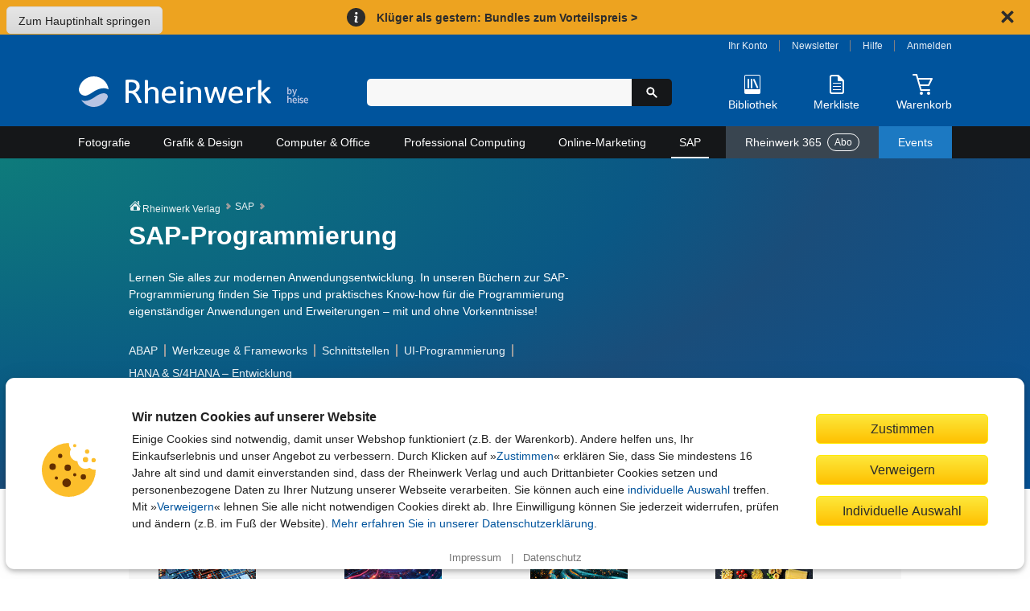

--- FILE ---
content_type: text/html; charset=utf-8
request_url: https://www.rheinwerk-verlag.de/sap/sap-programmierung/
body_size: 145063
content:
<!DOCTYPE html>
<html lang="de">
<head>
    <meta charset="utf-8">
    <title>SAP-Programmierung | Bücher &amp; E-Books | SAP PRESS</title>

    <meta name="description" content="In diesen Büchern finden Sie Wissen für die Entwicklung moderner Anwendungen mit ABAP, SAPUI5, SAP NetWeaver, SAP BTP u. v. m.">
    
    
    <meta name="viewport" content="width=device-width, initial-scale=1">

    
    
        <link rel="canonical" href="https://www.rheinwerk-verlag.de/sap/sap-programmierung/" />
    

    <link rel="stylesheet" href="//static.rheinwerk-verlag.de/vendor/lightbox2/css/lightbox.css">
    <link rel="stylesheet" href="//static.rheinwerk-verlag.de/vendor/swiper-bundle.min.css">
    
    
        <link rel="stylesheet" href="//static.rheinwerk-verlag.de/css/main.css?v=13.3.2">
    

    <link rel="shortcut icon" href="//static.rheinwerk-verlag.de/favicon.ico">
    <link rel="apple-touch-icon-precomposed" href="//static.rheinwerk-verlag.de/favicon-152.png">

    <script>
        var tr = (function() {
            var kv = {
                'overlay.password.error': 'Das eingegebene Passwort ist nicht korrekt.<br />Passwort berücksichtigt die Groß-/Kleinschreibung.',
                'checkout.billing.guest_order': 'Als Gast bestellen',
                'checkout.billing.create_account': 'Konto anlegen',
                'header.welcome': 'Willkommen',
                'header.logout': 'Abmelden'
            }
            var isDebug = false;
            return function(name, defaultValue) {
                if (!(name in kv) && defaultValue) {
                    return defaultValue;
                }
                if (!(name in kv) && isDebug) {
                    return name;
                }
                return kv[name];
            }
        })();
        var setting = (function() {
            var kv = {
                'debug': false,
                'googleTagManager': {
                    'enabled': true,
                    'currency': 'EUR',
                    'brand': 'Rheinwerk Verlag',
                    'analytics_id': 'UA-57584712-1',
                    'code': 'GTM-N3H9VGG'
                },
                'passwordResetUrl': '/konto/reset_password/',
                'baseUrlHttps': 'https://www.rheinwerk-verlag.de',
                'loginPage': '/konto/login/',
                'customer': {
                    'summaryUrl': '/konto/uebersicht/',
                    'logoutUrl': '/konto/logout/',
                    'orderHistoryUrl': '/konto/bestellungen/',
                    'libraryUrl': 'https://booksonline.rheinwerk-verlag.de/library/'
                },
                'overlayPasswordConfirmUrl': '/checkout/overlay-password-confirm',
                'passwortResetCompleteUrl': '/password-reset/complete/',
                'signS3UploadUrl': '/api2/s3/',
                's3ProductSupplementsFolder': '',
                'staticUrl': '//static.rheinwerk-verlag.de/',
                'pagePreviewsUrl': '/api2/pagepreviews/',
                'validateUstIdUrl': '/validate/ust_id',
                'countriesAllowingVatID': ["AT", "BE", "BG", "HR", "CY", "CZ", "DK", "EE", "FI", "FR", "GR", "HU", "IE", "IT", "LV", "LT", "LU", "MT", "NL", "PL", "PT", "RO", "SK", "SI", "ES", "SE", "GB"],
                'basketUrl': '/warenkorb/api/',
                'productMediaUrl': 'https://s3-eu-west-1.amazonaws.com/download.galileo-videotrainings.de/video/',
                's3BucketName': 'gxmedia.galileo-press.de',
                'flowplayer': {
                    'playerSwf': '//static.rheinwerk-verlag.de/player2/flowplayer/flowplayer.swf',
                    'playSwf': '//static.rheinwerk-verlag.de/flowplayer/play.swf',
                    'pauseSwf': '//static.rheinwerk-verlag.de/flowplayer/pause.swf'
                },
                'dsagHandlerUrl': '/api2/dsag/',
                'supplementsChallengeUrl': '/api2/challenge/',
                'cookies': {
                    'domain': '.rheinwerk-verlag.de'
                },
                'newsletter': {
                    'subscribeUrl': '/newsletter/anmelden/formular/%(pk)s/',
                },
                'wishlist': {
                    'listUrl': '/wishlist/',
                    'addUrl': '/wishlist/',
                    'addText': 'Auf die Merkliste',
                    'removeText': 'Auf Ihrer Merkliste'
                }
            };

            return function(name, defaultValue) {
                if (!(name in kv) && typeof defaultValue !== 'undefined') {
                    return defaultValue;
                }
                return kv[name];
            }
        })();

        var formSubmitted = false;
        function preventDuplicateSubmit(elemId, msg) {
            
            if (!formSubmitted) {
                formSubmitted = true;
                if (elemId) {
                    var btn = document.getElementById(elemId);
                    if (btn) {
                        btn.innerHTML = "Bitte warten...";
                        btn.className = "btn_disabled";
                    }
                }
                return true
            }
            return false;
        }

        if (typeof console === "undefined") {
            console = { log: function (logMsg) { } };
        }
    </script>
    <script src="//static.rheinwerk-verlag.de/js/require.config.js?v=13.3.2"></script>
<script type="text/javascript">requirejs.baseUrl = '//static.rheinwerk-verlag.de/js';</script>
<script type="text/javascript" src="//static.rheinwerk-verlag.de/vendor/require.js"></script>


    <meta name="google-site-verification" content="xbskMNr8vo2qBGAV9RGUH1-3W4i5RwAL9Bw2kTxSVlA" />


    <style type="text/css"></style>
</head>

<body 
    id="category-page"
    data-list="Kategorie - SAP-Programmierung"
    
        data-page-category="Produktübersichtsseite I"
    
>
    <a href="#content" class="skip-to-content">Zum Hauptinhalt springen</a>
    <div class="global-notice hideable-notice" data-cookie-name="delivery_notice_closed">
  <div class="global-notice-content">
    <span aria-hidden="true"><svg xmlns="http://www.w3.org/2000/svg" class="icon-info" width="16" height="16" viewBox="0 0 24 24"><circle cx="12.5" cy="4.5" r="2.5"/><path d="M15.74,21c-2.24,1.27-6.27,1.78-6.42-1.58,0-1.8,1.13-4.79,1.43-6.56.6-2.09-1.05-2.52-2.66-1.74L8.34,10c3.39-1.89,7.55-1.12,6.13,3.52-.39,2.15-3.3,8.39,1.53,6.36Z"/></svg>
</span>
    <p>
      <a href="/aktionen/klueger-als-gestern/">
        Klüger als gestern: Bundles zum Vorteilspreis >
      </a>
    </p>
  </div>
  <div class="close-hideable-notice">
    <button class="close" title="Schließen" aria-label="Hinweis schließen"><svg xmlns="http://www.w3.org/2000/svg" class="icon-close" width="20" height="20" viewBox="0 0 24 24"><path d="M15,12l5.79-5.79a1,1,0,0,0,0-1.42L19.21,3.21a1,1,0,0,0-1.42,0L12,9,6.21,3.21a1,1,0,0,0-1.42,0L3.21,4.79a1,1,0,0,0,0,1.42L9,12,3.21,17.79a1,1,0,0,0,0,1.42l1.58,1.58a1,1,0,0,0,1.42,0L12,15l5.79,5.79a1,1,0,0,0,1.42,0l1.58-1.58a1,1,0,0,0,0-1.42Z"/></svg>
</button>
  </div>
</div>
<noscript>
  <div class="global-notice">
    <div class="global-notice-content">
      <span aria-hidden="true"><svg xmlns="http://www.w3.org/2000/svg" class="icon-info" width="16" height="16" viewBox="0 0 24 24"><circle cx="12.5" cy="4.5" r="2.5"/><path d="M15.74,21c-2.24,1.27-6.27,1.78-6.42-1.58,0-1.8,1.13-4.79,1.43-6.56.6-2.09-1.05-2.52-2.66-1.74L8.34,10c3.39-1.89,7.55-1.12,6.13,3.52-.39,2.15-3.3,8.39,1.53,6.36Z"/></svg>
</span>
      <p>
          Klüger als gestern: Bundles zum Vorteilspreis >
      </p>
    </div>
  </div>
</noscript>
<style type="text/css">
/* Fix for subscription deal */
.subscription-detail-pricetable-group-price .js-sub-monthly:has(s):after {
  display: block;
  content: "(im 1. Monat, Preisaktion)";
  font-size: 0.929rem;
  font-weight: bold;
}
.subscription-detail-pricetable-group-header:has(s) {
  padding-block: 1.6rem;
}
.subscription-detail-pricetable-group-price:has(s) {
  padding-inline: 1rem;
}
.subscription-detail-pricetable-group-price span s {
  margin-right: 0;
}
.js-monthly-suffix {
  display: block;
  font-size: 1rem;
  font-weight: bold;
}

.global-notice {
  background-color: #eda320;
  color: #2c2c2c;
  align-items: center;
  padding: 0.5rem 1rem;
}
.global-notice .global-notice-content,
.global-notice .close-hideable-notice {
  margin-left: auto;
}
.global-notice .global-notice-content {
  display: flex;
  align-items: center;
}
.global-notice svg {
  flex-shrink: 0;
  fill: currentColor;
}
.global-notice span[aria-hidden="true"],
.global-notice button {
  line-height: 0;
}
.global-notice p {
  font-weight: bold;
  margin: 0;
}
.global-notice a,
.global-notice svg {
  transition: all 180ms ease-out;
}
.global-notice a,
.global-notice button {
  display: inline-block;
  color: currentColor;
  text-decoration: none;
  padding: 0.1rem 0.5rem;
  border-radius: 0.3rem;
}
.global-notice a:hover,
.global-notice a:focus,
.global-notice button:hover,
.global-notice button:focus {
  background-color: #2c2c2c;
  color: #fff;
}
.global-notice .icon-info {
  background-color: currentColor;
  fill: #fff;
  padding: 0.25rem;
  margin-right: 0.5rem;
  border-radius: 50%;
}
.global-notice button {
  padding: 0.3rem;
  margin-left: 1.5rem;
  background: none;
  border: none;
}

</style>
    <header>
        <div id="header_content">
            <div id="header_logo">
                <a href="/" aria-label="Startseite">
                    <img src="//static.rheinwerk-verlag.de/img/rheinwerk-byheise-logo-header.png"
                         srcset="//static.rheinwerk-verlag.de/img/rheinwerk-byheise-logo-header.svg"
                         alt="Rheinwerk Verlag – Ihr Fachverlag für Bücher aus IT, Design und Fotografie">
                </a>
            </div>
            <div id="header_search">
                <div id="welcome"></div>
                <form class="form-search" method="get" action="/suche/">
                    <input type="search" name="suchbegriff" maxlength="100" value=""
                           aria-label="Suchbegriff eingeben" class="input-medium search-query">
                    <button type="submit" class="btn-search" title="Suchen" aria-label="Suche starten">
                        <span aria-hidden="true"><svg xmlns="http://www.w3.org/2000/svg" class="icon-search" width="16" height="16" viewBox="0 0 24 24"><path d="M21.55,19.43l-5.79-5.8a7.5,7.5,0,1,0-2.13,2.13l5.8,5.79a1.47,1.47,0,0,0,1.06.44,1.45,1.45,0,0,0,1.06-.44A1.49,1.49,0,0,0,21.55,19.43ZM9.5,14A4.5,4.5,0,1,1,14,9.5,4.51,4.51,0,0,1,9.5,14Z"/></svg>
</span>
                    </button>
                </form>
                <button id="header_search_close" title="Suche schließen" aria-label="Suche schließen">
                    <svg xmlns="http://www.w3.org/2000/svg" class="icon-close" width="24" height="24" viewBox="0 0 24 24"><path d="M15,12l5.79-5.79a1,1,0,0,0,0-1.42L19.21,3.21a1,1,0,0,0-1.42,0L12,9,6.21,3.21a1,1,0,0,0-1.42,0L3.21,4.79a1,1,0,0,0,0,1.42L9,12,3.21,17.79a1,1,0,0,0,0,1.42l1.58,1.58a1,1,0,0,0,1.42,0L12,15l5.79,5.79a1,1,0,0,0,1.42,0l1.58-1.58a1,1,0,0,0,0-1.42Z"/></svg>

                </button>
            </div>
            <div id="header_functions">
                <div id="customer_navi">
                    <a id="login_account_link" class="open_overlay" href="/konto/login/account/"
                       rel="#gx_overlay">Ihr Konto</a><span></span>
                    <a href="/newsletter/anmelden/">Newsletter</a><span></span>
                    <a href="/hilfe/">Hilfe</a><span></span>
                    <a id="login_browse_link" class="open_overlay" href="/konto/login/browse/"
                       rel="#gx_overlay">Anmelden</a>
                </div>
                <div id="header_shop_features">
                    <div class="header_search_open_wrapper">
                        <button id="header_search_open" class="shop-feature">
                            <span class="icon-img" aria-hidden="true">
                                <svg xmlns="http://www.w3.org/2000/svg" class="icon-search-header-mobile" width="30" height="30" viewBox="0 0 30 30"><path d="M26.5,24.38l-7.17-7.17a9,9,0,1,0-2.12,2.12c.6.6,5,5,7.11,7.16a1.54,1.54,0,0,0,2.18,0A1.49,1.49,0,0,0,26.5,24.38ZM12,18a6,6,0,1,1,6-6A6,6,0,0,1,12,18Z"/></svg>

                            </span>
                            <span class="icon-text">Suche</span>
                        </button>
                    </div>
                    <div id="header_library">
                        <a href="/konto/login/library/" rel="#gx_overlay"
                           id="login_library_link" class="open_overlay shop-feature">
                            <span class="icon-img" aria-hidden="true">
                                <svg xmlns="http://www.w3.org/2000/svg" class="icon-library-header" width="30" height="30" viewBox="0 0 30 30"><rect x="9" y="8" width="2" height="12" rx="1"/><rect x="13" y="8" width="2" height="12" rx="1"/><rect x="18.09" y="7.79" width="2" height="12.36" rx="1" transform="translate(-4.03 8.97) rotate(-24)"/><path d="M23,3H7A2,2,0,0,0,5,5V25a2,2,0,0,0,2,2H23a2,2,0,0,0,2-2V5A2,2,0,0,0,23,3ZM6,21V5A1,1,0,0,1,7,4H23a1,1,0,0,1,1,1V21Z"/></svg>

                            </span>
                            <span class="icon-text">Bibliothek</span>
                        </a>
                    </div>
                    <div id="header_wishlist">
                        <a href="/merkliste/" class="shop-feature">
                            <span id="header_wishlist_img" class="icon-img" aria-hidden="true">
                                <svg xmlns="http://www.w3.org/2000/svg" class="icon-wishlist-header" width="30" height="30" viewBox="0 0 30 30"><path d="M19.38,17H10.63a.51.51,0,1,0,0,1h8.75a.51.51,0,1,0,0-1Z"/><path d="M19.38,21H10.63a.51.51,0,1,0,0,1h8.75a.51.51,0,1,0,0-1Z"/><path d="M19.38,13H10.63a.57.57,0,0,0-.63.5.57.57,0,0,0,.63.5h8.75a.51.51,0,1,0,0-1Z"/><path d="M6,6V24a3,3,0,0,0,3,3H21a3,3,0,0,0,3-3V11a2.65,2.65,0,0,0-.66-1.76L17.91,3.76A2.17,2.17,0,0,0,16.32,3H9A3,3,0,0,0,6,6ZM16,9.77A1.12,1.12,0,0,0,17.05,11H21a1,1,0,0,1,1,1V24a1,1,0,0,1-1,1H9a1,1,0,0,1-1-1V6A1,1,0,0,1,9,5h6a1,1,0,0,1,1,1Z"/></svg>

                            </span>
                            <span class="icon-text">Merkliste</span>
                            <span class="notification-badge">
                                <span class="visually-hidden">Artikelanzahl:</span> 
                                <span class="quantity"></span>
                            </span>
                        </a>
                    </div>
                    <div id="header_basket">
                        <a href="/warenkorb/" class="shop-feature">
                            <span id="header_basket_img" class="icon-img basket-empty" aria-hidden="true">
                                <svg xmlns="http://www.w3.org/2000/svg" class="icon-basket-header" width="30" height="30" viewBox="0 0 30 30"><path class="icon-basket-show-full" d="M11.89,7,14,4.57,15.92,7h2.56l-.63-.79,2.7-1,1,1.77h2.31l-2-3.5a1,1,0,0,0-1.21-.44L16.53,4.57,14.78,2.38A1,1,0,0,0,14,2a1,1,0,0,0-.78.35L9.26,7Z"/><path d="M22.85,16.53l4-8A1,1,0,0,0,26,7H9.19L8,2.75A1,1,0,0,0,7,2H3A1,1,0,0,0,3,4H6.23l5.25,18.25a1,1,0,0,0,1,.75H23a1,1,0,0,0,0-2H13.22l-1.15-4H22A1,1,0,0,0,22.85,16.53ZM11.49,15,9.77,9H24.2l-2.75,6Z"/><circle cx="13" cy="26" r="2"/><circle cx="22" cy="26" r="2"/></svg>

                            </span>
                            <span class="icon-text">Warenkorb</span>
                            <span class="notification-badge">
                                <span class="visually-hidden">Artikelanzahl:</span> 
                                <span class="quantity"></span>
                            </span>
                        </a>
                        <span id="header_basket_dsag"></span>
                    </div>
                </div>
            </div>
        </div>
    </header>

    <nav id="header_nav">
            



<button aria-expanded="false" aria-controls="main-nav-container" aria-label="Hauptnavigation öffnen und schließen" class="toggle-nav">
    <div class="toggle-nav-icon"><span></span></div>
    Alle Themen
</button>

<ul id="main-nav-container" class="nav-container">
    
        <li id="cat_fotografie" class="mainmenu">
            <a class="maincat" href="/fotografie/">
                Fotografie
                <span class="submenu-arrow-mobile"></span>
            </a>
            
                <div class="submenu">
                    <div class="cat_column">
                        <span class="subcat to-topic-page">
                            <a href="/fotografie/">Zu Fotografie</a>
                        </span>
                        
                            <ul class="subcat">
                                <li>
                                    <a href="/fotografie/fotografieren-lernen/">Fotografieren lernen</a>
                                        
                                </li>
                            </ul>
                        
                            <ul class="subcat">
                                <li>
                                    <a href="/fotografie/fototechnik/">Fototechnik</a>
                                        
                                </li>
                            </ul>
                        
                            <ul class="subcat">
                                <li>
                                    <a href="/fotografie/fotogenres/">Fotogenres</a>
                                        
                                            <ul class="subsubcat">
                                            
                                                
                                                    <li>
                                                        <a href="/fotografie/fotogenres/people-portrat/">People &amp; Porträt</a>
                                                    </li>
                                                
                                            
                                                
                                                    <li>
                                                        <a href="/fotografie/fotogenres/tiere-landschaft-und-natur/">Tiere, Landschaft und Natur</a>
                                                    </li>
                                                
                                            
                                                
                                                    <li>
                                                        <a href="/fotografie/fotogenres/unterwegs-und-auf-reisen/">Unterwegs und auf Reisen</a>
                                                    </li>
                                                
                                            
                                                
                                                    <li>
                                                        <a href="/fotografie/fotogenres/objekte-und-food/">Objekte und Food</a>
                                                    </li>
                                                
                                            
                                                
                                                    <li>
                                                        <a href="/fotografie/fotogenres/kreative-fotografie/">Kreative Fotografie</a>
                                                    </li>
                                                
                                            
                                        </ul>
                                    
                                </li>
                            </ul>
                        
                            <ul class="subcat">
                                <li>
                                    <a href="/fotografie/kamerahandbucher/">Kamerahandbücher</a>
                                        
                                            <ul class="subsubcat">
                                            
                                                
                                                    <li>
                                                        <a href="/fotografie/kamerahandbucher/canon/">Canon</a>
                                                    </li>
                                                
                                            
                                                
                                                    <li>
                                                        <a href="/fotografie/kamerahandbucher/nikon/">Nikon</a>
                                                    </li>
                                                
                                            
                                                
                                                    <li>
                                                        <a href="/fotografie/kamerahandbucher/sony/">Sony</a>
                                                    </li>
                                                
                                            
                                                
                                                    <li>
                                                        <a href="/fotografie/kamerahandbucher/fujifilm/">Fujifilm</a>
                                                    </li>
                                                
                                            
                                                
                                                    <li>
                                                        <a href="/fotografie/kamerahandbucher/lumix/">Lumix</a>
                                                    </li>
                                                
                                            
                                                
                                                    <li>
                                                        <a href="/fotografie/kamerahandbucher/om-system-olympus/">OM System / Olympus</a>
                                                    </li>
                                                
                                            
                                                
                                                    <li>
                                                        <a href="/fotografie/kamerahandbucher/ricoh/">Ricoh</a>
                                                    </li>
                                                
                                            
                                        </ul>
                                    
                                </li>
                            </ul>
                        
                            <ul class="subcat">
                                <li>
                                    <a href="/fotografie/professionelle-fotografie/">Professionelle Fotografie</a>
                                        
                                </li>
                            </ul>
                        
                            <ul class="subcat">
                                <li>
                                    <a href="/fotografie/fotobearbeitung/">Fotobearbeitung</a>
                                        
                                            <ul class="subsubcat">
                                            
                                                
                                                    <li>
                                                        <a href="/fotografie/fotobearbeitung/photoshop/">Photoshop</a>
                                                    </li>
                                                
                                            
                                                
                                                    <li>
                                                        <a href="/fotografie/fotobearbeitung/lightroom/">Lightroom</a>
                                                    </li>
                                                
                                            
                                                
                                                    <li>
                                                        <a href="/fotografie/fotobearbeitung/affinity-photo-capture-one-co/">Affinity Photo, Capture One &amp; Co.</a>
                                                    </li>
                                                
                                            
                                        </ul>
                                    
                                </li>
                            </ul>
                        
                            <ul class="subcat">
                                <li>
                                    <a href="/fotografie/kunstliche-intelligenz-in-der-fotografie/">Künstliche Intelligenz in der Fotografie</a>
                                        
                                </li>
                            </ul>
                        
                            <ul class="subcat">
                                <li>
                                    <a href="/fotografie/geschenke-fur-fotografen/">Geschenke für Fotografen</a>
                                        
                                </li>
                            </ul>
                        
                    </div>
                </div>
            
        </li>
    
        <li id="cat_grafik" class="mainmenu">
            <a class="maincat" href="/grafik-design/">
                Grafik &amp; Design
                <span class="submenu-arrow-mobile"></span>
            </a>
            
                <div class="submenu">
                    <div class="cat_column">
                        <span class="subcat to-topic-page">
                            <a href="/grafik-design/">Zu Grafik &amp; Design</a>
                        </span>
                        
                            <ul class="subcat">
                                <li>
                                    <a href="/grafik-design/grafikprogramme/">Grafikprogramme</a>
                                        
                                            <ul class="subsubcat">
                                            
                                                
                                                    <li>
                                                        <a href="/grafik-design/grafikprogramme/adobe-creative-cloud/">Adobe Creative Cloud</a>
                                                    </li>
                                                
                                            
                                                
                                                    <li>
                                                        <a href="/grafik-design/grafikprogramme/affinity-studio/">Affinity Studio</a>
                                                    </li>
                                                
                                            
                                        </ul>
                                    
                                </li>
                            </ul>
                        
                            <ul class="subcat">
                                <li>
                                    <a href="/grafik-design/illustration/">Illustration</a>
                                        
                                </li>
                            </ul>
                        
                            <ul class="subcat">
                                <li>
                                    <a href="/grafik-design/layout-und-typografie/">Layout und Typografie</a>
                                        
                                </li>
                            </ul>
                        
                            <ul class="subcat">
                                <li>
                                    <a href="/grafik-design/kommunikationsdesign/">Kommunikationsdesign</a>
                                        
                                </li>
                            </ul>
                        
                            <ul class="subcat">
                                <li>
                                    <a href="/grafik-design/webdesign/">Webdesign</a>
                                        
                                </li>
                            </ul>
                        
                            <ul class="subcat">
                                <li>
                                    <a href="/grafik-design/app-design/">App-Design</a>
                                        
                                </li>
                            </ul>
                        
                            <ul class="subcat">
                                <li>
                                    <a href="/grafik-design/video-audio-und-3d/">Video, Audio und 3D</a>
                                        
                                </li>
                            </ul>
                        
                            <ul class="subcat">
                                <li>
                                    <a href="/grafik-design/kunstliche-intelligenz-im-design/">Künstliche Intelligenz im Design </a>
                                        
                                </li>
                            </ul>
                        
                            <ul class="subcat">
                                <li>
                                    <a href="/grafik-design/kreativitat/">Kreativität</a>
                                        
                                </li>
                            </ul>
                        
                            <ul class="subcat">
                                <li>
                                    <a href="/grafik-design/gestaltung-als-hobby/">Gestaltung als Hobby</a>
                                        
                                </li>
                            </ul>
                        
                            <ul class="subcat">
                                <li>
                                    <a href="/grafik-design/geschenke-fur-designer/">Geschenke für Designer</a>
                                        
                                </li>
                            </ul>
                        
                    </div>
                </div>
            
        </li>
    
        <li id="cat_computer" class="mainmenu">
            <a class="maincat" href="/computer-office/">
                Computer &amp; Office
                <span class="submenu-arrow-mobile"></span>
            </a>
            
                <div class="submenu">
                    <div class="cat_column">
                        <span class="subcat to-topic-page">
                            <a href="/computer-office/">Zu Computer &amp; Office</a>
                        </span>
                        
                            <ul class="subcat">
                                <li>
                                    <a href="/computer-office/microsoft-office/">Microsoft Office</a>
                                        
                                            <ul class="subsubcat">
                                            
                                                
                                                    <li>
                                                        <a href="/computer-office/microsoft-office/excel/">Excel</a>
                                                    </li>
                                                
                                            
                                                
                                                    <li>
                                                        <a href="/computer-office/microsoft-office/word/">Word</a>
                                                    </li>
                                                
                                            
                                                
                                                    <li>
                                                        <a href="/computer-office/microsoft-office/access/">Access</a>
                                                    </li>
                                                
                                            
                                                
                                                    <li>
                                                        <a href="/computer-office/microsoft-office/onenote/">OneNote</a>
                                                    </li>
                                                
                                            
                                                
                                                    <li>
                                                        <a href="/computer-office/microsoft-office/powerpoint/">PowerPoint</a>
                                                    </li>
                                                
                                            
                                                
                                                    <li>
                                                        <a href="/computer-office/microsoft-office/outlook/">Outlook</a>
                                                    </li>
                                                
                                            
                                                
                                                    <li>
                                                        <a href="/computer-office/microsoft-office/microsoft-teams/">Microsoft Teams</a>
                                                    </li>
                                                
                                            
                                        </ul>
                                    
                                </li>
                            </ul>
                        
                            <ul class="subcat">
                                <li>
                                    <a href="/computer-office/windows/">Windows</a>
                                        
                                </li>
                            </ul>
                        
                            <ul class="subcat">
                                <li>
                                    <a href="/computer-office/macos/">macOS</a>
                                        
                                </li>
                            </ul>
                        
                            <ul class="subcat">
                                <li>
                                    <a href="/computer-office/einstieg-in-computer-und-co/">Einstieg in Computer und Co.</a>
                                        
                                </li>
                            </ul>
                        
                            <ul class="subcat">
                                <li>
                                    <a href="/computer-office/smartphone-und-tablets/">Smartphone und Tablets</a>
                                        
                                            <ul class="subsubcat">
                                            
                                                
                                                    <li>
                                                        <a href="/computer-office/smartphone-und-tablets/android/">Android</a>
                                                    </li>
                                                
                                            
                                                
                                                    <li>
                                                        <a href="/computer-office/smartphone-und-tablets/iphone-und-ipad/">iPhone und iPad</a>
                                                    </li>
                                                
                                            
                                        </ul>
                                    
                                </li>
                            </ul>
                        
                            <ul class="subcat">
                                <li>
                                    <a href="/computer-office/smart-home-und-nas/">Smart Home und NAS</a>
                                        
                                </li>
                            </ul>
                        
                            <ul class="subcat">
                                <li>
                                    <a href="/computer-office/computerspiele/">Computerspiele</a>
                                        
                                </li>
                            </ul>
                        
                            <ul class="subcat">
                                <li>
                                    <a href="/computer-office/geschenke-fur-technikbegeisterte/">Geschenke für Technikbegeisterte</a>
                                        
                                </li>
                            </ul>
                        
                    </div>
                </div>
            
        </li>
    
        <li id="cat_professional" class="mainmenu">
            <a class="maincat" href="/professional-computing/">
                Professional Computing
                <span class="submenu-arrow-mobile"></span>
            </a>
            
                <div class="submenu">
                    <div class="cat_column">
                        <span class="subcat to-topic-page">
                            <a href="/professional-computing/">Zu Professional Computing</a>
                        </span>
                        
                            <ul class="subcat">
                                <li>
                                    <a href="/professional-computing/programmierung/">Programmierung</a>
                                        
                                            <ul class="subsubcat">
                                            
                                                
                                                    <li>
                                                        <a href="/professional-computing/programmierung/java/">Java</a>
                                                    </li>
                                                
                                            
                                                
                                                    <li>
                                                        <a href="/professional-computing/programmierung/python/">Python</a>
                                                    </li>
                                                
                                            
                                                
                                                    <li>
                                                        <a href="/professional-computing/programmierung/javascript-und-co/">JavaScript und Co.</a>
                                                    </li>
                                                
                                            
                                                
                                                    <li>
                                                        <a href="/professional-computing/programmierung/c/">C#</a>
                                                    </li>
                                                
                                            
                                                
                                                    <li>
                                                        <a href="/professional-computing/programmierung/c-und-c/">C und C++</a>
                                                    </li>
                                                
                                            
                                                
                                                    <li>
                                                        <a href="/professional-computing/programmierung/php/">PHP</a>
                                                    </li>
                                                
                                            
                                                
                                                    <li>
                                                        <a href="/professional-computing/programmierung/programmieren-lernen/">Programmieren lernen</a>
                                                    </li>
                                                
                                            
                                                
                                                    <li>
                                                        <a href="/professional-computing/programmierung/programmieren-lernen-fur-kinder/">Programmieren lernen für Kinder</a>
                                                    </li>
                                                
                                            
                                        </ul>
                                    
                                </li>
                            </ul>
                        
                            <ul class="subcat">
                                <li>
                                    <a href="/professional-computing/softwareentwicklung/">Softwareentwicklung</a>
                                        
                                            <ul class="subsubcat">
                                            
                                                
                                                    <li>
                                                        <a href="/professional-computing/softwareentwicklung/algorithmen/">Algorithmen</a>
                                                    </li>
                                                
                                            
                                                
                                                    <li>
                                                        <a href="/professional-computing/softwareentwicklung/datenbankentwicklung/">Datenbankentwicklung</a>
                                                    </li>
                                                
                                            
                                                
                                                    <li>
                                                        <a href="/professional-computing/softwareentwicklung/data-science/">Data Science</a>
                                                    </li>
                                                
                                            
                                                
                                                    <li>
                                                        <a href="/professional-computing/softwareentwicklung/it-projektmanagement/">IT-Projektmanagement</a>
                                                    </li>
                                                
                                            
                                                
                                                    <li>
                                                        <a href="/professional-computing/softwareentwicklung/app-entwicklung/">App-Entwicklung</a>
                                                    </li>
                                                
                                            
                                        </ul>
                                    
                                </li>
                            </ul>
                        
                            <ul class="subcat">
                                <li>
                                    <a href="/professional-computing/devops/">DevOps</a>
                                        
                                </li>
                            </ul>
                        
                            <ul class="subcat">
                                <li>
                                    <a href="/professional-computing/kunstliche-intelligenz-in-der-it/">Künstliche Intelligenz in der IT</a>
                                        
                                </li>
                            </ul>
                        
                            <ul class="subcat">
                                <li>
                                    <a href="/professional-computing/web/">Web</a>
                                        
                                            <ul class="subsubcat">
                                            
                                                
                                                    <li>
                                                        <a href="/professional-computing/web/html-und-css/">HTML und CSS</a>
                                                    </li>
                                                
                                            
                                                
                                                    <li>
                                                        <a href="/professional-computing/web/webentwicklung/">Webentwicklung</a>
                                                    </li>
                                                
                                            
                                                
                                                    <li>
                                                        <a href="/professional-computing/web/usability-und-ux/">Usability und UX</a>
                                                    </li>
                                                
                                            
                                                
                                                    <li>
                                                        <a href="/professional-computing/web/wordpress/">WordPress</a>
                                                    </li>
                                                
                                            
                                                
                                                    <li>
                                                        <a href="/professional-computing/web/cms/">CMS</a>
                                                    </li>
                                                
                                            
                                        </ul>
                                    
                                </li>
                            </ul>
                        
                            <ul class="subcat">
                                <li>
                                    <a href="/professional-computing/it-administration/">IT-Administration</a>
                                        
                                            <ul class="subsubcat">
                                            
                                                
                                                    <li>
                                                        <a href="/professional-computing/it-administration/netzwerke/">Netzwerke</a>
                                                    </li>
                                                
                                            
                                                
                                                    <li>
                                                        <a href="/professional-computing/it-administration/microsoft-servers-modern-workplace/">Microsoft Servers &amp; Modern Workplace</a>
                                                    </li>
                                                
                                            
                                                
                                                    <li>
                                                        <a href="/professional-computing/it-administration/virtualisierung/">Virtualisierung</a>
                                                    </li>
                                                
                                            
                                        </ul>
                                    
                                </li>
                            </ul>
                        
                            <ul class="subcat">
                                <li>
                                    <a href="/professional-computing/hacking-security/">Hacking &amp; Security</a>
                                        
                                </li>
                            </ul>
                        
                            <ul class="subcat">
                                <li>
                                    <a href="/professional-computing/linux/">Linux</a>
                                        
                                </li>
                            </ul>
                        
                            <ul class="subcat">
                                <li>
                                    <a href="/professional-computing/datenbanken/">Datenbanken</a>
                                        
                                </li>
                            </ul>
                        
                            <ul class="subcat">
                                <li>
                                    <a href="/professional-computing/maker-und-technik/">Maker und Technik</a>
                                        
                                            <ul class="subsubcat">
                                            
                                                
                                                    <li>
                                                        <a href="/professional-computing/maker-und-technik/arduino-raspberry-pi-und-co/">Arduino, Raspberry Pi und Co.</a>
                                                    </li>
                                                
                                            
                                                
                                                    <li>
                                                        <a href="/professional-computing/maker-und-technik/heimautomation/">Heimautomation</a>
                                                    </li>
                                                
                                            
                                                
                                                    <li>
                                                        <a href="/professional-computing/maker-und-technik/e-technik/">E-Technik</a>
                                                    </li>
                                                
                                            
                                        </ul>
                                    
                                </li>
                            </ul>
                        
                            <ul class="subcat">
                                <li>
                                    <a href="/professional-computing/it-ausbildung-und-studium/">IT-Ausbildung und Studium</a>
                                        
                                </li>
                            </ul>
                        
                            <ul class="subcat">
                                <li>
                                    <a href="/professional-computing/geschenke-fur-it-profis/">Geschenke für IT-Profis</a>
                                        
                                </li>
                            </ul>
                        
                    </div>
                </div>
            
        </li>
    
        <li id="cat_online" class="mainmenu">
            <a class="maincat" href="/online-marketing/">
                Online-Marketing
                <span class="submenu-arrow-mobile"></span>
            </a>
            
                <div class="submenu">
                    <div class="cat_column">
                        <span class="subcat to-topic-page">
                            <a href="/online-marketing/">Zu Online-Marketing</a>
                        </span>
                        
                            <ul class="subcat">
                                <li>
                                    <a href="/online-marketing/social-media-marketing/">Social Media Marketing</a>
                                        
                                </li>
                            </ul>
                        
                            <ul class="subcat">
                                <li>
                                    <a href="/online-marketing/content-marketing/">Content Marketing</a>
                                        
                                </li>
                            </ul>
                        
                            <ul class="subcat">
                                <li>
                                    <a href="/online-marketing/storytelling/">Storytelling</a>
                                        
                                </li>
                            </ul>
                        
                            <ul class="subcat">
                                <li>
                                    <a href="/online-marketing/e-commerce/">E-Commerce</a>
                                        
                                </li>
                            </ul>
                        
                            <ul class="subcat">
                                <li>
                                    <a href="/online-marketing/dsgvo-und-recht/">DSGVO und Recht</a>
                                        
                                </li>
                            </ul>
                        
                            <ul class="subcat">
                                <li>
                                    <a href="/online-marketing/seo-und-sem/">SEO und SEM</a>
                                        
                                </li>
                            </ul>
                        
                            <ul class="subcat">
                                <li>
                                    <a href="/online-marketing/ki-im-online-marketing/">KI im Online-Marketing</a>
                                        
                                </li>
                            </ul>
                        
                    </div>
                </div>
            
        </li>
    
        <li id="cat_sap" class="mainmenu active">
            <a class="maincat" href="/sap/">
                SAP
                <span class="submenu-arrow-mobile"></span>
            </a>
            
                <div class="submenu">
                    <div class="cat_column">
                        <span class="subcat to-topic-page">
                            <a href="/sap/">Zu SAP</a>
                        </span>
                        
                            <ul class="subcat">
                                <li class="active">
                                    <a href="/sap/sap-programmierung/">SAP-Programmierung</a>
                                        
                                            <ul class="subsubcat">
                                            
                                                
                                                    <li>
                                                        <a href="/sap/sap-programmierung/abap/">ABAP</a>
                                                    </li>
                                                
                                            
                                                
                                                    <li>
                                                        <a href="/sap/sap-programmierung/werkzeuge-frameworks/">Werkzeuge &amp; Frameworks</a>
                                                    </li>
                                                
                                            
                                                
                                                    <li>
                                                        <a href="/sap/sap-programmierung/schnittstellen/">Schnittstellen</a>
                                                    </li>
                                                
                                            
                                                
                                                    <li>
                                                        <a href="/sap/sap-programmierung/ui-programmierung/">UI-Programmierung</a>
                                                    </li>
                                                
                                            
                                                
                                                    <li>
                                                        <a href="/sap/sap-programmierung/hana-s4hana-entwicklung/">HANA &amp; S/4HANA – Entwicklung</a>
                                                    </li>
                                                
                                            
                                        </ul>
                                    
                                </li>
                            </ul>
                        
                            <ul class="subcat">
                                <li>
                                    <a href="/sap/administration-it-management/">Administration &amp; IT-Management</a>
                                        
                                            <ul class="subsubcat">
                                            
                                                
                                                    <li>
                                                        <a href="/sap/administration-it-management/sap-betrieb/">SAP-Betrieb</a>
                                                    </li>
                                                
                                            
                                                
                                                    <li>
                                                        <a href="/sap/administration-it-management/solution-manager/">Solution Manager</a>
                                                    </li>
                                                
                                            
                                                
                                                    <li>
                                                        <a href="/sap/administration-it-management/sicherheit-berechtigungen/">Sicherheit &amp; Berechtigungen</a>
                                                    </li>
                                                
                                            
                                                
                                                    <li>
                                                        <a href="/sap/administration-it-management/hana-s4hana-administration/">HANA &amp; S/4HANA – Administration</a>
                                                    </li>
                                                
                                            
                                                
                                                    <li>
                                                        <a href="/sap/administration-it-management/enterprise-information-management/">Enterprise Information Management</a>
                                                    </li>
                                                
                                            
                                        </ul>
                                    
                                </li>
                            </ul>
                        
                            <ul class="subcat">
                                <li>
                                    <a href="/sap/ki-mit-sap/">KI mit SAP</a>
                                        
                                </li>
                            </ul>
                        
                            <ul class="subcat">
                                <li>
                                    <a href="/sap/finanzen-controlling/">Finanzen &amp; Controlling</a>
                                        
                                            <ul class="subsubcat">
                                            
                                                
                                                    <li>
                                                        <a href="/sap/finanzen-controlling/finanzbuchhaltung-fi/">Finanzbuchhaltung (FI)</a>
                                                    </li>
                                                
                                            
                                                
                                                    <li>
                                                        <a href="/sap/finanzen-controlling/controlling-co/">Controlling (CO)</a>
                                                    </li>
                                                
                                            
                                                
                                                    <li>
                                                        <a href="/sap/finanzen-controlling/planung-konsolidierung/">Planung &amp; Konsolidierung</a>
                                                    </li>
                                                
                                            
                                                
                                                    <li>
                                                        <a href="/sap/finanzen-controlling/financial-supply-chain-management/">Financial Supply Chain Management</a>
                                                    </li>
                                                
                                            
                                        </ul>
                                    
                                </li>
                            </ul>
                        
                            <ul class="subcat">
                                <li>
                                    <a href="/sap/personalwirtschaft-hr/">Personalwirtschaft (HR)</a>
                                        
                                </li>
                            </ul>
                        
                            <ul class="subcat">
                                <li>
                                    <a href="/sap/logistik/">Logistik</a>
                                        
                                            <ul class="subsubcat">
                                            
                                                
                                                    <li>
                                                        <a href="/sap/logistik/einkauf-materialwirtschaft-mm/">Einkauf &amp; Materialwirtschaft (MM)</a>
                                                    </li>
                                                
                                            
                                                
                                                    <li>
                                                        <a href="/sap/logistik/lager-transport/">Lager &amp; Transport</a>
                                                    </li>
                                                
                                            
                                                
                                                    <li>
                                                        <a href="/sap/logistik/instandhaltung-pm-eam/">Instandhaltung (PM-EAM)</a>
                                                    </li>
                                                
                                            
                                                
                                                    <li>
                                                        <a href="/sap/logistik/qualitatsmanagement-qm/">Qualitätsmanagement (QM)</a>
                                                    </li>
                                                
                                            
                                                
                                                    <li>
                                                        <a href="/sap/logistik/produktion-pp/">Produktion (PP)</a>
                                                    </li>
                                                
                                            
                                        </ul>
                                    
                                </li>
                            </ul>
                        
                            <ul class="subcat">
                                <li>
                                    <a href="/sap/vertrieb-crm/">Vertrieb &amp; CRM</a>
                                        
                                </li>
                            </ul>
                        
                            <ul class="subcat">
                                <li>
                                    <a href="/sap/business-intelligence/">Business Intelligence</a>
                                        
                                            <ul class="subsubcat">
                                            
                                                
                                                    <li>
                                                        <a href="/sap/business-intelligence/business-warehouse/">Business Warehouse</a>
                                                    </li>
                                                
                                            
                                                
                                                    <li>
                                                        <a href="/sap/business-intelligence/reporting-analyse/">Reporting &amp; Analyse</a>
                                                    </li>
                                                
                                            
                                        </ul>
                                    
                                </li>
                            </ul>
                        
                            <ul class="subcat">
                                <li>
                                    <a href="/sap/branchen/">Branchen</a>
                                        
                                </li>
                            </ul>
                        
                            <ul class="subcat">
                                <li>
                                    <a href="/sap/einstieg-grundlagen/">Einstieg &amp; Grundlagen</a>
                                        
                                            <ul class="subsubcat">
                                            
                                                
                                                    <li>
                                                        <a href="/sap/einstieg-grundlagen/sap-grundkurse/">SAP-Grundkurse</a>
                                                    </li>
                                                
                                            
                                                
                                                    <li>
                                                        <a href="/sap/einstieg-grundlagen/umfassende-einstiege/">Umfassende Einstiege</a>
                                                    </li>
                                                
                                            
                                        </ul>
                                    
                                </li>
                            </ul>
                        
                            <ul class="subcat">
                                <li>
                                    <a href="/sap/e-bites/">E-Bites</a>
                                        
                                </li>
                            </ul>
                        
                    </div>
                </div>
            
        </li>
    

    <li id="cat_subscription" class="mainmenu megadropdown">
        <a class="maincat" href="/rheinwerk-365/abo/">
            Rheinwerk 365 <span class="subscriptionmenu-tag">Abo</span>
            <span class="submenu-arrow-mobile"></span>
        </a>
        <div class="submenu">
            <div class="cat_column">
                <span class="subcat to-topic-page">
                    <a href="/rheinwerk-365/abo/">Zu Rheinwerk 365</a>
                </span>
                <ul class="subcat subscriptionmenu-about">
                    <li>
                        <a class="subscriptionmenu-about-logo" href="/rheinwerk-365/abo/">
                            <img src="https://s3-eu-west-1.amazonaws.com/gxmedia.galileo-press.de/subscription/logo/rheinwerk365-logo-light.svg" width="182" height="48" loading="lazy" alt="Rheinwerk 365 – Das digitale Abo">
                        </a>
                        <p><b>Was ist Rheinwerk 365?</b></p>
                        <p>
                            Mit dem digitalen Abo erhalten Sie Zugang zu aktuellen E-Books des Rheinwerk Verlags:
                            Jederzeit verfügbar und mit allen Neuerscheinungen inklusive.
                        </p>
                        <a class="subscriptionmenu-cta" href="/rheinwerk-365/abo/">Mehr erfahren</a>
                    </li>
                </ul>
                <ul class="subcat subscriptionmenu-product">
                    <li class="subscription-professional-computing">
                        <a class="subscriptionmenu-product-logo" href="/rheinwerk-365/abo/professional-computing/">
                            <img src="https://s3-eu-west-1.amazonaws.com/gxmedia.galileo-press.de/subscription/logo/rheinwerk365-professionalcomputing-logo.svg" width="52" height="52" loading="lazy" alt="Professional-Computing-Abo Logo">
                            <div class="subscriptionmenu-product-title">
                                Das Digitalabo für <br><b>Professional Computing</b>
                            </div>
                        </a>
                        <p class="subscriptionmenu-product-detail">
                            Nachschlagewerke zu Programmierung und Administration für IT-Professionals
                        </p>
                        <div class="subscriptionmenu-product-footer">
                            <b>Ab € 49,00<wbr>/Monat</wbr></b>
                            <a class="subscriptionmenu-cta" href="/rheinwerk-365/abo/professional-computing/">
                                Zum Abo
                            </a>
                        </div>
                    </li>

                    <li class="subscription-online-marketing">
                        <a class="subscriptionmenu-product-logo" href="/rheinwerk-365/abo/online-marketing/">
                            <img src="https://s3-eu-west-1.amazonaws.com/gxmedia.galileo-press.de/subscription/logo/rheinwerk365-onlinemarketing-logo.svg" width="52" height="52" loading="lazy" alt="Online-Marketing-Abo Logo">
                            <div class="subscriptionmenu-product-title">
                                Das Digitalabo zum <br><b>Online-Marketing</b>
                            </div>
                        </a>
                        <p class="subscriptionmenu-product-detail">
                            Von SEO bis Content, von Google bis Amazon, von Social Media bis E-Commerce
                        </p>
                        <div class="subscriptionmenu-product-footer">
                            <b>Ab € 39,00<wbr>/Monat</wbr></b>
                            <a class="subscriptionmenu-cta" href="/rheinwerk-365/abo/online-marketing/">
                                Zum Abo
                            </a>
                        </div>
                    </li>

                    <li class="subscription-office-windows">
                        <a class="subscriptionmenu-product-logo" href="/rheinwerk-365/abo/office-und-windows/">
                            <img src="https://s3-eu-west-1.amazonaws.com/gxmedia.galileo-press.de/subscription/logo/rheinwerk365-officewindows-logo.svg" width="52" height="52" loading="lazy" alt="Office-und-Windows-Abo Logo">
                            <div class="subscriptionmenu-product-title">
                                Das Digitalabo für <br><b>Office und Windows</b>
                            </div>
                        </a>
                        <p class="subscriptionmenu-product-detail">
                            Die große Bibliothek zu allen Microsoft-Themen rund um Windows, Excel, Word, Teams und Co.
                        </p>
                        <div class="subscriptionmenu-product-footer">
                            <b>Ab € 19,00<wbr>/Monat</wbr></b>
                            <a class="subscriptionmenu-cta" href="/rheinwerk-365/abo/office-und-windows/">
                                Zum Abo
                            </a>
                        </div>
                    </li>

                    <li class="subscription-sap">
                        <a class="subscriptionmenu-product-logo" href="/rheinwerk-365/abo/sap-press/">
                            <img src="https://s3-eu-west-1.amazonaws.com/gxmedia.galileo-press.de/subscription/logo/rheinwerk365-sappress-logo.svg" width="52" height="52" loading="lazy" alt="SAP PRESS-Abo Logo">
                            <div class="subscriptionmenu-product-title">
                                Das Digitalabo für <br><b>SAP PRESS</b>
                            </div>
                        </a>
                        <p class="subscriptionmenu-product-detail">
                            Alle englischen und deutschen Titel im digitalen Abo: Komplett oder thematisch sortiert
                        </p>
                        <div class="subscriptionmenu-product-footer">
                            <b>Ab € 39,00<wbr>/Monat</wbr></b>
                            <a class="subscriptionmenu-cta" href="/rheinwerk-365/abo/sap-press/">
                                Zum Abo
                            </a>
                        </div>
                    </li>
                </ul>
            </div>
        </div>
    </li>

    <li id="cat_conference" class="mainmenu megadropdown">
        <a class="maincat" href="/events/">
            Events
            <span class="submenu-arrow-mobile"></span>
        </a>
        <div class="submenu">
            <div class="cat_column">
                <span class="subcat to-topic-page">
                    <a href="/events/">
                        Zu Events
                    </a>
                </span>
                <ul class="subcat conferencemenu">
                    <li>
                        <p>
                            <b>Konferenzen</b>
                            Die Besten der Branche erleben – online oder auf der Bühne
                        </p>
                    </li>
                    <li class="event-list conferencemenu-list">
                        <span>Zurzeit finden keine Konferenzen statt.</span>
                    </li>
                    <li class="event-cat-cta">
                        <a href="/konferenzen/">Alle Konferenzen</a>
                    </li>
                </ul>
                <ul class="subcat seminarmenu">
                    <li>
                        <p>
                            <b>Seminare</b>
                            Online- und Präsenzseminare, praxisnah und intensiv
                        </p>
                    </li>
                    <li class="event-list seminarmenu-list">
                        <a href="/seminare/themen/bildbearbeitung/">
                            <b>Bildbearbeitung</b>
                        </a>
                        <a href="/seminare/themen/it-administration/">
                            <b>IT-Administration</b>
                        </a>
                        <a href="/seminare/themen/kuenstliche-intelligenz/">
                            <b>Künstliche Intelligenz</b>
                        </a>
                        <a href="/seminare/themen/sap/">
                            <b>SAP</b>
                        </a>
                        <a href="/seminare/themen/softwareentwicklung/">
                            <b>Softwareentwicklung</b>
                        </a>
                        <a href="/seminare/themen/web/">
                            <b>Web</b>
                        </a>
                        <a href="/seminare/themen/windows-office/">
                            <b>Windows &amp; Office</b>
                        </a>
                        <a class="seminarmenu-inhouse" href="/seminare/inhouse-seminare/">
                            <b>Inhouse-Seminare</b>
                            Unsere Seminare bieten wir auch als firmeninterne Schulungen an.
                        </a>
                    </li>
                    <li class="event-cat-cta">
                        <a href="/seminare/">Alle Seminare</a>
                    </li>
                </ul>
                <ul class="subcat webinarmenu">
                    <li>
                        <p>
                            <b>Online-Kurse</b>
                            Frische Impulse, kurze Einheiten, live präsentiert
                        </p>
                    </li>
                    <li class="event-list webinarmenu-list">
                        <span>Zurzeit finden keine Online-Kurse statt.</span>
                    </li>
                    <li class="event-cat-cta">
                        <a href="/online-kurse/">Alle Online-Kurse</a>
                    </li>
                </ul>
            </div>
        </div>
    </li>

    <div class="additional-nav-entry">
        <div class="account">
            <a id="login_account_small_nav" class="open_overlay" href="/konto/login/account/" rel="#gx_overlay">
                <svg xmlns="http://www.w3.org/2000/svg" class="icon-user" width="24" height="24" viewbox="0 0 24 24"><path d="M14.6,14.24c-.12,0-.85-.39-.39-1.88h0C17.23,9.26,17.28,2,12,2S6.78,9.29,9.81,12.38c.47,1.3-.37,1.79-.54,1.86-2.73,1.12-5.61,2.7-5.27,5C4,21.48,8.17,22,12,22s8-.52,8-2.81C20.34,16.89,17.45,15.31,14.6,14.24Z"></path></svg>
 Ihr Konto
            </a>
        </div>
        <div class="help">
            <a href="/hilfe/">
                <svg xmlns="http://www.w3.org/2000/svg" class="icon-info" width="24" height="24" viewbox="0 0 24 24"><circle cx="12.5" cy="4.5" r="2.5"></circle><path d="M15.74,21c-2.24,1.27-6.27,1.78-6.42-1.58,0-1.8,1.13-4.79,1.43-6.56.6-2.09-1.05-2.52-2.66-1.74L8.34,10c3.39-1.89,7.55-1.12,6.13,3.52-.39,2.15-3.3,8.39,1.53,6.36Z"></path></svg>
 Hilfe
            </a>
        </div>
    </div>
</ul>

        </nav>

    <main id="content" class="container-flex " >
        
    <div class="header-wrapper">
        <div class="header-background"
            >
        </div>
        <div class="header-content">
            <div class="header-text">
                <ol class="breadcrumbs" itemscope itemtype="https://schema.org/BreadcrumbList">
    
        <li class="breadcrumb" itemprop="itemListElement" itemscope itemtype="https://schema.org/ListItem">
            <a itemprop="item" href="/"
               aria-label="Startseite" title="Zur Startseite">
                
                    <span aria-hidden="true"><svg xmlns="http://www.w3.org/2000/svg" class="icon-home" width="16" height="16" viewBox="0 0 24 24"><path d="M3,16v3a2,2,0,0,0,2,2H19a2,2,0,0,0,2-2V16L12,7Zm12,3a1,1,0,0,1-1,1H10a1,1,0,0,1-1-1V14a1,1,0,0,1,1-1h4a1,1,0,0,1,1,1Z"/><path d="M21.77,12.55,19,9.74V3H17V7.71L12.55,3.2a.78.78,0,0,0-1.1,0L2.23,12.52a.78.78,0,0,0,1.11,1.11l8.66-9,8.66,9.06a.78.78,0,0,0,.56.23.74.74,0,0,0,.55-.23A.77.77,0,0,0,21.77,12.55Z"/></svg>
</span>
                
                <span itemprop="name">Rheinwerk Verlag</span>
            </a>
            <meta itemprop="position" content="1" />
        </li>
    
        <li class="breadcrumb" itemprop="itemListElement" itemscope itemtype="https://schema.org/ListItem">
            <a itemprop="item" href="/sap/"
               >
                
                <span itemprop="name">SAP</span>
            </a>
            <meta itemprop="position" content="2" />
        </li>
    
    <li class="breadcrumb current" itemprop="itemListElement" itemscope itemtype="https://schema.org/ListItem">
        <h1 itemprop="name">SAP-Programmierung</h1>
        <meta itemprop="position" content="3" />
    </li>
</ol>
                
                    <p class="header-description">
                        Lernen Sie alles zur modernen Anwendungsentwicklung. In unseren Büchern zur SAP-Programmierung finden Sie Tipps und praktisches Know-how für die Programmierung eigenständiger Anwendungen und Erweiterungen – mit und ohne Vorkenntnisse!
                    </p>
                
                
                    
                        <ul class="header-subcategories">
                            
                                <li><a href="/sap/sap-programmierung/abap/">ABAP</a></li>
                            
                                <li><a href="/sap/sap-programmierung/werkzeuge-frameworks/">Werkzeuge &amp; Frameworks</a></li>
                            
                                <li><a href="/sap/sap-programmierung/schnittstellen/">Schnittstellen</a></li>
                            
                                <li><a href="/sap/sap-programmierung/ui-programmierung/">UI-Programmierung</a></li>
                            
                                <li><a href="/sap/sap-programmierung/hana-s4hana-entwicklung/">HANA &amp; S/4HANA – Entwicklung</a></li>
                            
                        </ul>
                    
                
            </div>
            
        </div>
    </div>
    <div class="category-content">
        
    <div class="header_small list_header" id="list_header">
        
        
    
        
            <input type="checkbox" id="toggle-filter-visibility" hidden>
            <section class="options">
                <div class="filter-typ">
                    
    
        <ul class="select filter">
            
                <li class="list_function" id="filter_none">
                    <a href="#">Alle Produkte</a>
                </li>
            
                <li class="list_function" id="filter_hardcopy">
                    <a href="#">Bücher</a>
                </li>
            
                <li class="list_function" id="filter_ebook">
                    <a href="#">E-Books</a>
                </li>
            
                <li class="list_function" id="filter_ebite">
                    <a href="#">E-Bites</a>
                </li>
            
                <li class="list_function" id="filter_bundle">
                    <a href="#">Bundle</a>
                </li>
            
        </ul>
    

                </div>
                
                    <div class="filter-sort">
                        <ul class="select sort">
                            
                                <li class="list_function" id="sort_score">
                                    <a href="#">nach Beliebtheit</a>
                                </li>
                            
                                <li class="list_function" id="sort_date">
                                    <a href="#">nach Neuheit</a>
                                </li>
                            
                                <li class="list_function" id="sort_status">
                                    <a href="#">nach Verfügbarkeit</a>
                                </li>
                            
                        </ul>
                    </div>
                
                <div class="filter-layout">
                    <button class="toggle-listview-gallery active" title="Galerieansicht"
                            aria-label="Zur Galerieansicht wechseln">
                        <svg xmlns="http://www.w3.org/2000/svg" class="icon-list-gallery" aria-hidden="true"
                             width="34" height="34" viewBox="0 0 34 34">
                            <rect width="34" height="34" rx="5"/>
                            <g class="icon-listview-products">
                                <rect x="5" y="7" width="6" height="8" rx="1"/>
                                <rect x="14" y="7" width="6" height="8" rx="1"/>
                                <rect x="23" y="7" width="6" height="8" rx="1"/>
                                <rect x="5" y="19" width="6" height="8" rx="1"/>
                                <rect x="14" y="19" width="6" height="8" rx="1"/>
                                <rect x="23" y="19" width="6" height="8" rx="1"/>
                            </g>
                        </svg>
                    </button>
                    <button class="toggle-listview-list" title="Listenansicht"
                            aria-label="Zur Listenansicht wechseln">
                        <svg xmlns="http://www.w3.org/2000/svg" class="icon-list-list" aria-hidden="true"
                             width="34" height="34" viewBox="0 0 34 34">
                            <rect width="34" height="34" rx="5"/>
                            <g class="icon-listview-products">
                                <rect x="5" y="7" width="6" height="8" rx="1"/>
                                <rect x="14" y="7" width="15" height="2" rx="1"/>
                                <rect x="14" y="11" width="9" height="2" rx="1"/>
                                <rect x="5" y="19" width="6" height="8" rx="1"/>
                                <rect x="14" y="19" width="15" height="2" rx="1"/>
                                <rect x="14" y="23" width="9" height="2" rx="1"/>
                            </g>
                        </svg>
                    </button>
                </div>
            </section>
            <label class="filter-toggle" for="toggle-filter-visibility">
                <svg xmlns="http://www.w3.org/2000/svg" class="icon-filter" width="24" height="24" viewBox="0 0 24 24"><path d="M8,8A3,3,0,0,0,6,5.18V3A1,1,0,0,0,4,3V5.18a3,3,0,0,0,0,5.64V21a1,1,0,0,0,2,0V10.82A3,3,0,0,0,8,8Z"/><path d="M15,17a3,3,0,0,0-2-2.82V3a1,1,0,0,0-2,0V14.18a3,3,0,0,0,0,5.64V21a1,1,0,0,0,2,0V19.82A3,3,0,0,0,15,17Z"/><path d="M22,11a3,3,0,0,0-2-2.82V3a1,1,0,0,0-2,0V8.18a3,3,0,0,0,0,5.64V21a1,1,0,0,0,2,0V13.82A3,3,0,0,0,22,11Z"/></svg>

            </label>
        
    

    </div>

    
    
    
        
            <div id="full_block-flex">
                <section>
                    <ul id="product_list" class="products product_gallery">
                        
                            <li>

<article class="standard_product_box"
         data-id="6104"
         data-title="Programmieren auf der SAP BTP"
         data-status="Aktiv"
         data-release_date="20251106"
         data-variant="Buch"
         data-price="89.90"
         data-score="7227.33388982"
         data-language="de"
         data-category1="SAP/SAP-Programmierung" data-category2="SAP/SAP-Programmierung/ABAP" data-category3="SAP/SAP-Programmierung/Werkzeuge & Frameworks">
    
    <a class="cover_link"
       title="Zum Buch Programmieren auf der SAP BTP"
       href="/programmieren-auf-der-sap-btp/">
        
        
            
            <img alt="Cover von Programmieren auf der SAP BTP" height="171" loading="lazy" src="//s3-eu-west-1.amazonaws.com/cover2.galileo-press.de/print/9783367108190_171_2d.jpg">
        
    </a>
    <section class="bib">
        <h3 itemprop="name" lang="de">
            <a href="/programmieren-auf-der-sap-btp/"
               title="Zum Buch Programmieren auf der SAP BTP">
                Programmieren auf der SAP BTP
                
            </a>
        </h3>
        <p class="author">von Florian Pohl, Jean-Francois Tate Tsiledze, Constantin Freiherr Teuffel von Birkensee, Raphael Witte</p>

        <p class="productinformation">
            
                <span itemprop="numberOfPages">538</span>&nbsp;Seiten, gebunden<br />E-Book-Formate: PDF, EPUB, Online
            
        </p>

        <p class="price">
            <strong>
                    € 89,90
                </strong>
        </p>

        <span itemprop="offers" itemscope itemtype="http://schema.org/Offer">
            
                
                


    <p class="status available" itemprop="availability" content="InStock">
        <span class="global-icon-available statusicon"></span>
        Sofort lieferbar
    </p>


<p class="type"><span data-type="hardcopy">Buch</span> | <span data-type="ebook">E-Book</span> | <span data-type="bundle">Bundle</span></p>

            
        </span>

        

        
    </section>
</article>
<hr></li>
                        
                            <li>

<article class="standard_product_box"
         data-id="6149"
         data-title="AI Business Cases mit SAP"
         data-status="Aktiv"
         data-release_date="20251204"
         data-variant="Buch"
         data-price="89.90"
         data-score="5823.13388982"
         data-language="de"
         data-category1="SAP/SAP-Programmierung" data-category2="SAP/KI mit SAP">
    
    <a class="cover_link"
       title="Zum Buch AI Business Cases mit SAP"
       href="/ai-business-cases-mit-sap-szenarien-tools-und-best-practices/">
        
        
            
            <img alt="Cover von AI Business Cases mit SAP" height="171" loading="lazy" src="//s3-eu-west-1.amazonaws.com/cover2.galileo-press.de/print/9783367109586_171_2d.jpg">
        
    </a>
    <section class="bib">
        <h3 itemprop="name" lang="de">
            <a href="/ai-business-cases-mit-sap-szenarien-tools-und-best-practices/"
               title="Zum Buch AI Business Cases mit SAP">
                AI Business Cases mit SAP
                
                    <span class="separator">&ndash;</span>
                    <span class="untertitel">Szenarien, Tools und Best Practices</span>
                
            </a>
        </h3>
        <p class="author">von René Kessler, Marcel Kuchler</p>

        <p class="productinformation">
            
                <span itemprop="numberOfPages">461</span>&nbsp;Seiten, gebunden<br />E-Book-Formate: PDF, EPUB, Online
            
        </p>

        <p class="price">
            <strong>
                    € 89,90
                </strong>
        </p>

        <span itemprop="offers" itemscope itemtype="http://schema.org/Offer">
            
                
                


    <p class="status available" itemprop="availability" content="InStock">
        <span class="global-icon-available statusicon"></span>
        Sofort lieferbar
    </p>


<p class="type"><span data-type="hardcopy">Buch</span> | <span data-type="ebook">E-Book</span> | <span data-type="bundle">Bundle</span></p>

            
        </span>

        

        
    </section>
</article>
<hr></li>
                        
                            <li>

<article class="standard_product_box"
         data-id="6103"
         data-title="Künstliche Intelligenz mit SAP"
         data-status="Aktiv"
         data-release_date="20250807"
         data-variant="E-Book"
         data-price="39.90"
         data-score="3940.24407346"
         data-language="de"
         data-category1="SAP/SAP-Programmierung/Werkzeuge & Frameworks" data-category2="SAP/KI mit SAP" data-category3="SAP/Business Intelligence" data-category4="SAP/Branchen" data-category5="SAP/Einstieg & Grundlagen">
    
    <a class="cover_link"
       title="Zum Buch Künstliche Intelligenz mit SAP"
       href="/kuenstliche-intelligenz-mit-sap/">
        
        
            
            <img alt="Cover von Künstliche Intelligenz mit SAP" height="171" loading="lazy" src="//s3-eu-west-1.amazonaws.com/cover2.galileo-press.de/print/9783367108176_171_2d.jpg">
        
    </a>
    <section class="bib">
        <h3 itemprop="name" lang="de">
            <a href="/kuenstliche-intelligenz-mit-sap/"
               title="Zum Buch Künstliche Intelligenz mit SAP">
                Künstliche Intelligenz mit SAP
                
            </a>
        </h3>
        <p class="author">von Larissa Haas</p>

        <p class="productinformation">
            
                <span itemprop="numberOfPages">238</span>&nbsp;Seiten<br />E-Book-Formate: PDF, EPUB, Online
            
        </p>

        <p class="price">
            <strong>
                    € 39,90
                </strong>
        </p>

        <span itemprop="offers" itemscope itemtype="http://schema.org/Offer">
            
                
                


    <p class="status available" itemprop="availability" content="InStock">
        <span class="global-icon-available statusicon"></span>
        Sofort verfügbar
    </p>


<p class="type"><span data-type="ebook">E-Book</span></p>

            
        </span>

        

        
    </section>
</article>
<hr></li>
                        
                            <li>

<article class="standard_product_box"
         data-id="6050"
         data-title="Das neue ABAP-Kochbuch"
         data-status="Aktiv"
         data-release_date="20250708"
         data-variant="Buch"
         data-price="89.90"
         data-score="3308.13388982"
         data-language="de"
         data-category1="SAP/SAP-Programmierung/ABAP">
    
    <a class="cover_link"
       title="Zum Buch Das neue ABAP-Kochbuch"
       href="/das-neue-abap-kochbuch-praktische-programmierloesungen-fuer-fortgeschrittene/">
        
        
            
            <img alt="Cover von Das neue ABAP-Kochbuch" height="171" loading="lazy" src="//s3-eu-west-1.amazonaws.com/cover2.galileo-press.de/print/9783367106486_171_2d.jpg">
        
    </a>
    <section class="bib">
        <h3 itemprop="name" lang="de">
            <a href="/das-neue-abap-kochbuch-praktische-programmierloesungen-fuer-fortgeschrittene/"
               title="Zum Buch Das neue ABAP-Kochbuch">
                Das neue ABAP-Kochbuch
                
                    <span class="separator">&ndash;</span>
                    <span class="untertitel">Praktische Programmierlösungen für Fortgeschrittene</span>
                
            </a>
        </h3>
        <p class="author">von Fabian Lupa, Sven Treutler</p>

        <p class="productinformation">
            
                <span itemprop="numberOfPages">478</span>&nbsp;Seiten, gebunden<br />E-Book-Formate: PDF, EPUB, Online
            
        </p>

        <p class="price">
            <strong>
                    € 89,90
                </strong>
        </p>

        <span itemprop="offers" itemscope itemtype="http://schema.org/Offer">
            
                
                


    <p class="status available" itemprop="availability" content="InStock">
        <span class="global-icon-available statusicon"></span>
        Sofort lieferbar
    </p>


<p class="type"><span data-type="hardcopy">Buch</span> | <span data-type="ebook">E-Book</span> | <span data-type="bundle">Bundle</span></p>

            
        </span>

        

        
    </section>
</article>
<hr></li>
                        
                            <li>

<article class="standard_product_box"
         data-id="6097"
         data-title="Performanceoptimierung für SAP S/4HANA"
         data-status="Aktiv"
         data-release_date="20250807"
         data-variant="Buch"
         data-price="89.90"
         data-score="2654.73388982"
         data-language="de"
         data-category1="SAP/SAP-Programmierung/Werkzeuge & Frameworks" data-category2="SAP/Administration & IT-Management/SAP-Betrieb">
    
    <a class="cover_link"
       title="Zum Buch Performanceoptimierung für SAP S/4HANA"
       href="/performanceoptimierung-fuer-sap-s4hana/">
        
        
            
            <img alt="Cover von Performanceoptimierung für SAP S/4HANA" height="171" loading="lazy" src="//s3-eu-west-1.amazonaws.com/cover2.galileo-press.de/print/9783367107919_171_2d.jpg">
        
    </a>
    <section class="bib">
        <h3 itemprop="name" lang="de">
            <a href="/performanceoptimierung-fuer-sap-s4hana/"
               title="Zum Buch Performanceoptimierung für SAP S/4HANA">
                Performanceoptimierung für SAP S/4HANA
                
            </a>
        </h3>
        <p class="author">von Thomas Schneider</p>

        <p class="productinformation">
            
                <span itemprop="numberOfPages">780</span>&nbsp;Seiten, gebunden<br />E-Book-Formate: PDF, EPUB, Online
            
        </p>

        <p class="price">
            <strong>
                    € 89,90
                </strong>
        </p>

        <span itemprop="offers" itemscope itemtype="http://schema.org/Offer">
            
                
                


    <p class="status available" itemprop="availability" content="InStock">
        <span class="global-icon-available statusicon"></span>
        Sofort lieferbar
    </p>


<p class="type"><span data-type="hardcopy">Buch</span> | <span data-type="ebook">E-Book</span> | <span data-type="bundle">Bundle</span></p>

            
        </span>

        

        
    </section>
</article>
<hr></li>
                        
                            <li>

<article class="standard_product_box"
         data-id="6191"
         data-title="Workflow-Management in SAP S/4HANA"
         data-status="In Planung"
         data-release_date="20260205"
         data-variant="Buch"
         data-price="89.90"
         data-score="2428.53388982"
         data-language="de"
         data-category1="SAP/SAP-Programmierung/Werkzeuge & Frameworks">
    
    <a class="cover_link"
       title="Zum Buch Workflow-Management in SAP S/4HANA"
       href="/workflow-management-in-sap-s4hana/">
        
        
            
            <img alt="Cover von Workflow-Management in SAP S/4HANA" height="171" loading="lazy" src="//s3-eu-west-1.amazonaws.com/cover2.galileo-press.de/print/9783367110995_171_2d.jpg">
        
    </a>
    <section class="bib">
        <h3 itemprop="name" lang="de">
            <a href="/workflow-management-in-sap-s4hana/"
               title="Zum Buch Workflow-Management in SAP S/4HANA">
                Workflow-Management in SAP S/4HANA
                
            </a>
        </h3>
        <p class="author">von Florian Finauer, Steve Hößler, Marc Lehmann, Lukas Schwab, Wladimir Zinn</p>

        <p class="productinformation">
            
                <span itemprop="numberOfPages">628</span>&nbsp;Seiten, gebunden<br />E-Book-Formate: PDF, EPUB, Online
            
        </p>

        <p class="price">
            <strong>
                    ca. € 89,90
                </strong>
        </p>

        <span itemprop="offers" itemscope itemtype="http://schema.org/Offer">
            
                
                


    <p class="status preorder" itemprop="availability" content="PreOrder">
        <span class="global-icon-preorder statusicon"></span>
        Vorbestellbar
    <br /><span class="release_date_text">Lieferbar ab 05.02.2026</span>

    </p>


<p class="type"><span data-type="hardcopy">Buch</span> | <span data-type="ebook">E-Book</span> | <span data-type="bundle">Bundle</span></p>

            
        </span>

        

        
    </section>
</article>
<hr></li>
                        
                            <li>

<article class="standard_product_box"
         data-id="6087"
         data-title="Generative AI mit SAP"
         data-status="In Planung"
         data-release_date="20260305"
         data-variant="Buch"
         data-price="89.90"
         data-score="2401.33388982"
         data-language="de"
         data-category1="SAP/SAP-Programmierung" data-category2="SAP/SAP-Programmierung/Werkzeuge & Frameworks" data-category3="SAP/KI mit SAP">
    
    <a class="cover_link"
       title="Zum Buch Generative AI mit SAP"
       href="/generative-ai-mit-sap/">
        
        
            
            <img alt="Cover von Generative AI mit SAP" height="171" loading="lazy" src="//s3-eu-west-1.amazonaws.com/cover2.galileo-press.de/print/9783367107599_171_2d.jpg">
        
    </a>
    <section class="bib">
        <h3 itemprop="name" lang="de">
            <a href="/generative-ai-mit-sap/"
               title="Zum Buch Generative AI mit SAP">
                Generative AI mit SAP
                
                    <span class="separator">&ndash;</span>
                    <span class="untertitel">Maßgeschneiderte KI-Anwendungen entwickeln</span>
                
            </a>
        </h3>
        <p class="author">von Silke Griewel, Michel Hoffmeister, Michael Kubis</p>

        <p class="productinformation">
            
                <span itemprop="numberOfPages">480</span>&nbsp;Seiten, gebunden<br />E-Book-Formate: PDF, EPUB, Online
            
        </p>

        <p class="price">
            <strong>
                    ca. € 89,90
                </strong>
        </p>

        <span itemprop="offers" itemscope itemtype="http://schema.org/Offer">
            
                
                


    <p class="status preorder" itemprop="availability" content="PreOrder">
        <span class="global-icon-preorder statusicon"></span>
        Vorbestellbar
    <br /><span class="release_date_text">Lieferbar ab 05.03.2026</span>

    </p>


<p class="type"><span data-type="hardcopy">Buch</span> | <span data-type="ebook">E-Book</span> | <span data-type="bundle">Bundle</span></p>

            
        </span>

        

        
    </section>
</article>
<hr></li>
                        
                            <li>

<article class="standard_product_box"
         data-id="5955"
         data-title="SAP-Schnittstellenprogrammierung"
         data-status="Aktiv"
         data-release_date="20250606"
         data-variant="Buch"
         data-price="89.90"
         data-score="2344.13388982"
         data-language="de"
         data-category1="SAP/SAP-Programmierung/Schnittstellen">
    
    <a class="cover_link"
       title="Zum Buch SAP-Schnittstellenprogrammierung"
       href="/sap-schnittstellenprogrammierung/">
        
        
            
            <img alt="Cover von SAP-Schnittstellenprogrammierung" height="171" loading="lazy" src="//s3-eu-west-1.amazonaws.com/cover2.galileo-press.de/print/9783367103294_171_2d.jpg">
        
    </a>
    <section class="bib">
        <h3 itemprop="name" lang="de">
            <a href="/sap-schnittstellenprogrammierung/"
               title="Zum Buch SAP-Schnittstellenprogrammierung">
                SAP-Schnittstellenprogrammierung
                
            </a>
        </h3>
        <p class="author">von Michael Englbrecht, Oliver Pehnke</p>

        <p class="productinformation">
            
                <span itemprop="numberOfPages">733</span>&nbsp;Seiten, gebunden<br />E-Book-Formate: PDF, EPUB, Online
            
        </p>

        <p class="price">
            <strong>
                    € 89,90
                </strong>
        </p>

        <span itemprop="offers" itemscope itemtype="http://schema.org/Offer">
            
                
                


    <p class="status available" itemprop="availability" content="InStock">
        <span class="global-icon-available statusicon"></span>
        Sofort lieferbar
    </p>


<p class="type"><span data-type="hardcopy">Buch</span> | <span data-type="ebook">E-Book</span> | <span data-type="bundle">Bundle</span></p>

            
        </span>

        

        
    </section>
</article>
<hr></li>
                        
                            <li>

<article class="standard_product_box"
         data-id="5869"
         data-title="ABAP RESTful Application Programming Model"
         data-status="Aktiv"
         data-release_date="20240903"
         data-variant="Buch"
         data-price="89.90"
         data-score="2157.13388982"
         data-language="de"
         data-category1="SAP/SAP-Programmierung/ABAP" data-category2="SAP/SAP-Programmierung/HANA & S-4HANA – Entwicklung">
    
    <a class="cover_link"
       title="Zum Buch ABAP RESTful Application Programming Model"
       href="/abap-restful-application-programming-model-das-umfassende-handbuch/">
        
        
            
            <img alt="Cover von ABAP RESTful Application Programming Model" height="171" loading="lazy" src="//s3-eu-west-1.amazonaws.com/cover2.galileo-press.de/print/9783367100781_171_2d.jpg">
        
    </a>
    <section class="bib">
        <h3 itemprop="name" lang="de">
            <a href="/abap-restful-application-programming-model-das-umfassende-handbuch/"
               title="Zum Buch ABAP RESTful Application Programming Model">
                ABAP RESTful Application Programming Model
                
                    <span class="separator">&ndash;</span>
                    <span class="untertitel">Das umfassende Handbuch</span>
                
            </a>
        </h3>
        <p class="author">von Lutz Baumbusch, Matthias Jäger, Michael Lensch</p>

        <p class="productinformation">
            
                <span itemprop="numberOfPages">667</span>&nbsp;Seiten, gebunden<br />E-Book-Formate: PDF, EPUB, Online
            
        </p>

        <p class="price">
            <strong>
                    € 89,90
                </strong>
        </p>

        <span itemprop="offers" itemscope itemtype="http://schema.org/Offer">
            
                
                


    <p class="status available" itemprop="availability" content="InStock">
        <span class="global-icon-available statusicon"></span>
        Sofort lieferbar
    </p>


<p class="type"><span data-type="hardcopy">Buch</span> | <span data-type="ebook">E-Book</span> | <span data-type="bundle">Bundle</span></p>

            
        </span>

        

        
    </section>
</article>
<hr></li>
                        
                            <li>

<article class="standard_product_box"
         data-id="5602"
         data-title="Core Data Services für ABAP"
         data-status="Aktiv"
         data-release_date="20231009"
         data-variant="Buch"
         data-price="89.90"
         data-score="1663.33388982"
         data-language="de"
         data-category1="SAP/SAP-Programmierung/ABAP">
    
    <a class="cover_link"
       title="Zum Buch Core Data Services für ABAP"
       href="/core-data-services-fuer-abap/">
        
        
            
            <img alt="Cover von Core Data Services für ABAP" height="171" loading="lazy" src="//s3-eu-west-1.amazonaws.com/cover2.galileo-press.de/print/9783836292146_171_2d.jpg">
        
    </a>
    <section class="bib">
        <h3 itemprop="name" lang="de">
            <a href="/core-data-services-fuer-abap/"
               title="Zum Buch Core Data Services für ABAP">
                Core Data Services für ABAP
                
            </a>
        </h3>
        <p class="author">von Renzo Colle, Ralf Dentzer, Jan Hrastnik</p>

        <p class="productinformation">
            
                <span itemprop="numberOfPages">824</span>&nbsp;Seiten, gebunden<br />E-Book-Formate: PDF, EPUB, Online
            
        </p>

        <p class="price">
            <strong>
                    € 89,90
                </strong>
        </p>

        <span itemprop="offers" itemscope itemtype="http://schema.org/Offer">
            
                
                


    <p class="status available" itemprop="availability" content="InStock">
        <span class="global-icon-available statusicon"></span>
        Sofort lieferbar
    </p>


<p class="type"><span data-type="hardcopy">Buch</span> | <span data-type="ebook">E-Book</span> | <span data-type="bundle">Bundle</span></p>

            
        </span>

        

        
    </section>
</article>
<hr></li>
                        
                            <li>

<article class="standard_product_box"
         data-id="4741"
         data-title="Schrödinger programmiert ABAP"
         data-status="Aktiv"
         data-release_date="20190322"
         data-variant="Buch"
         data-price="49.90"
         data-score="1638.62203673"
         data-language="de"
         data-category1="Professional Computing/Programmierung/Programmieren lernen" data-category2="SAP/SAP-Programmierung/ABAP" data-category3="SAP/Einstieg & Grundlagen/SAP-Grundkurse">
    
    <a class="cover_link"
       title="Zum Buch Schrödinger programmiert ABAP"
       href="/schroedinger-programmiert-abap-das-etwas-andere-fachbuch/">
        
        
            
            <img alt="Cover von Schrödinger programmiert ABAP" height="171" loading="lazy" src="//s3-eu-west-1.amazonaws.com/cover2.galileo-press.de/print/9783836266079_171_2d.jpg">
        
    </a>
    <section class="bib">
        <h3 itemprop="name" lang="de">
            <a href="/schroedinger-programmiert-abap-das-etwas-andere-fachbuch/"
               title="Zum Buch Schrödinger programmiert ABAP">
                Schrödinger programmiert ABAP
                
                    <span class="separator">&ndash;</span>
                    <span class="untertitel">Das etwas andere Fachbuch</span>
                
            </a>
        </h3>
        <p class="author">von Roland Schwaiger</p>

        <p class="productinformation">
            
                <span itemprop="numberOfPages">788</span>&nbsp;Seiten, broschiert, in Farbe<br />E-Book-Formate: PDF, Online
            
        </p>

        <p class="price">
            <strong>
                    € 49,90
                </strong>
        </p>

        <span itemprop="offers" itemscope itemtype="http://schema.org/Offer">
            
                
                


    <p class="status available" itemprop="availability" content="InStock">
        <span class="global-icon-available statusicon"></span>
        Sofort lieferbar
    </p>


<p class="type"><span data-type="hardcopy">Buch</span> | <span data-type="ebook">E-Book</span> | <span data-type="bundle">Bundle</span></p>

            
        </span>

        

        
    </section>
</article>
<hr></li>
                        
                            <li>

<article class="standard_product_box"
         data-id="6223"
         data-title="SQLScript für SAP HANA"
         data-status="In Planung"
         data-release_date="20260508"
         data-variant="Buch"
         data-price="89.90"
         data-score="1592.93388982"
         data-language="de"
         data-category1="SAP/SAP-Programmierung/HANA & S-4HANA – Entwicklung" data-category2="SAP/Business Intelligence/Business Warehouse" data-category3="SAP/Einstieg & Grundlagen/Umfassende Einstiege">
    
    <a class="cover_link"
       title="Zum Buch SQLScript für SAP HANA"
       href="/sqlscript-fur-sap-hana_6223/">
        
        
            
            <img alt="Cover von SQLScript für SAP HANA" height="171" loading="lazy" src="//s3-eu-west-1.amazonaws.com/cover2.galileo-press.de/print/9783367112241_171_2d.jpg">
        
    </a>
    <section class="bib">
        <h3 itemprop="name" lang="de">
            <a href="/sqlscript-fur-sap-hana_6223/"
               title="Zum Buch SQLScript für SAP HANA">
                SQLScript für SAP HANA
                
            </a>
        </h3>
        <p class="author">von Jörg Brandeis</p>

        <p class="productinformation">
            
                <span itemprop="numberOfPages">450</span>&nbsp;Seiten, gebunden<br />E-Book-Formate: PDF, EPUB, Online
            
        </p>

        <p class="price">
            <strong>
                    ca. € 89,90
                </strong>
        </p>

        <span itemprop="offers" itemscope itemtype="http://schema.org/Offer">
            
                
                


    <p class="status preorder" itemprop="availability" content="PreOrder">
        <span class="global-icon-preorder statusicon"></span>
        Vorbestellbar
    <br /><span class="release_date_text">Lieferbar ab 08.05.2026</span>

    </p>


<p class="type"><span data-type="hardcopy">Buch</span> | <span data-type="ebook">E-Book</span> | <span data-type="bundle">Bundle</span></p>

            
        </span>

        

        
    </section>
</article>
<hr></li>
                        
                            <li>

<article class="standard_product_box"
         data-id="5831"
         data-title="SAP Integration Suite"
         data-status="Aktiv"
         data-release_date="20240704"
         data-variant="Buch"
         data-price="89.90"
         data-score="1527.93388982"
         data-language="de"
         data-category1="SAP/SAP-Programmierung" data-category2="SAP/SAP-Programmierung/Schnittstellen">
    
    <a class="cover_link"
       title="Zum Buch SAP Integration Suite"
       href="/sap-integration-suite-das-praxishandbuch/">
        
        
            
            <img alt="Cover von SAP Integration Suite" height="171" loading="lazy" src="//s3-eu-west-1.amazonaws.com/cover2.galileo-press.de/print/9783836299336_171_2d.jpg">
        
    </a>
    <section class="bib">
        <h3 itemprop="name" lang="de">
            <a href="/sap-integration-suite-das-praxishandbuch/"
               title="Zum Buch SAP Integration Suite">
                SAP Integration Suite
                
                    <span class="separator">&ndash;</span>
                    <span class="untertitel">Das Praxishandbuch</span>
                
            </a>
        </h3>
        <p class="author">von Jan Arensmeyer, Enrico Hegenbart</p>

        <p class="productinformation">
            
                <span itemprop="numberOfPages">451</span>&nbsp;Seiten, gebunden<br />E-Book-Formate: PDF, EPUB, Online
            
        </p>

        <p class="price">
            <strong>
                    € 89,90
                </strong>
        </p>

        <span itemprop="offers" itemscope itemtype="http://schema.org/Offer">
            
                
                


    <p class="status available" itemprop="availability" content="InStock">
        <span class="global-icon-available statusicon"></span>
        Sofort lieferbar
    </p>


<p class="type"><span data-type="hardcopy">Buch</span> | <span data-type="ebook">E-Book</span> | <span data-type="bundle">Bundle</span></p>

            
        </span>

        

        
    </section>
</article>
<hr></li>
                        
                            <li>

<article class="standard_product_box"
         data-id="5652"
         data-title="Einstieg in ABAP"
         data-status="Aktiv"
         data-release_date="20230405"
         data-variant="Buch"
         data-price="39.90"
         data-score="1484.84407346"
         data-language="de"
         data-category1="SAP/SAP-Programmierung/ABAP" data-category2="SAP/Einstieg & Grundlagen/Umfassende Einstiege">
    
    <a class="cover_link"
       title="Zum Buch Einstieg in ABAP"
       href="/einstieg-in-abap/">
        
        
            
            <img alt="Cover von Einstieg in ABAP" height="171" loading="lazy" src="//s3-eu-west-1.amazonaws.com/cover2.galileo-press.de/print/9783836293549_171_2d.jpg">
        
    </a>
    <section class="bib">
        <h3 itemprop="name" lang="de">
            <a href="/einstieg-in-abap/"
               title="Zum Buch Einstieg in ABAP">
                Einstieg in ABAP
                
            </a>
        </h3>
        <p class="author">von Thorsten Franz, Karl-Heinz Kühnhauser</p>

        <p class="productinformation">
            
                <span itemprop="numberOfPages">555</span>&nbsp;Seiten, broschiert<br />E-Book-Formate: PDF, EPUB, Online
            
        </p>

        <p class="price">
            <strong>
                    € 39,90
                </strong>
        </p>

        <span itemprop="offers" itemscope itemtype="http://schema.org/Offer">
            
                
                


    <p class="status available" itemprop="availability" content="InStock">
        <span class="global-icon-available statusicon"></span>
        Sofort lieferbar
    </p>


<p class="type"><span data-type="hardcopy">Buch</span> | <span data-type="ebook">E-Book</span> | <span data-type="bundle">Bundle</span></p>

            
        </span>

        

        
    </section>
</article>
<hr></li>
                        
                            <li>

<article class="standard_product_box"
         data-id="4974"
         data-title="SAP Fiori"
         data-status="Aktiv"
         data-release_date="20200221"
         data-variant="Buch"
         data-price="79.90"
         data-score="1436.95592654"
         data-language="de"
         data-category1="SAP/SAP-Programmierung/UI-Programmierung">
    
    <a class="cover_link"
       title="Zum Buch SAP Fiori"
       href="/sap-fiori-implementierung-und-entwicklung/">
        
        
            
            <img alt="Cover von SAP Fiori" height="171" loading="lazy" src="//s3-eu-west-1.amazonaws.com/cover2.galileo-press.de/print/9783836272681_171_2d.jpg">
        
    </a>
    <section class="bib">
        <h3 itemprop="name" lang="de">
            <a href="/sap-fiori-implementierung-und-entwicklung/"
               title="Zum Buch SAP Fiori">
                SAP Fiori
                
                    <span class="separator">&ndash;</span>
                    <span class="untertitel">Implementierung und Entwicklung</span>
                
            </a>
        </h3>
        <p class="author">von Michael Englbrecht</p>

        <p class="productinformation">
            
                <span itemprop="numberOfPages">798</span>&nbsp;Seiten, gebunden<br />E-Book-Formate: PDF, EPUB, Online
            
        </p>

        <p class="price">
            <strong>
                    € 79,90
                </strong>
        </p>

        <span itemprop="offers" itemscope itemtype="http://schema.org/Offer">
            
                
                


    <p class="status available" itemprop="availability" content="InStock">
        <span class="global-icon-available statusicon"></span>
        Sofort lieferbar
    </p>


<p class="type"><span data-type="hardcopy">Buch</span> | <span data-type="ebook">E-Book</span> | <span data-type="bundle">Bundle</span></p>

            
        </span>

        

        
    </section>
</article>
<hr></li>
                        
                            <li>

<article class="standard_product_box"
         data-id="5681"
         data-title="ABAP – Das umfassende Handbuch"
         data-status="Aktiv"
         data-release_date="20231206"
         data-variant="Buch"
         data-price="89.90"
         data-score="1411.73388982"
         data-language="de"
         data-category1="SAP/SAP-Programmierung" data-category2="SAP/SAP-Programmierung/ABAP">
    
    <a class="cover_link"
       title="Zum Buch ABAP – Das umfassende Handbuch"
       href="/abap-das-umfassende-handbuch/">
        
        
            
            <img alt="Cover von ABAP – Das umfassende Handbuch" height="171" loading="lazy" src="//s3-eu-west-1.amazonaws.com/cover2.galileo-press.de/print/9783836294492_171_2d.jpg">
        
    </a>
    <section class="bib">
        <h3 itemprop="name" lang="de">
            <a href="/abap-das-umfassende-handbuch/"
               title="Zum Buch ABAP – Das umfassende Handbuch">
                ABAP – Das umfassende Handbuch
                
            </a>
        </h3>
        <p class="author">von Felix Roth</p>

        <p class="productinformation">
            
                <span itemprop="numberOfPages">1148</span>&nbsp;Seiten, gebunden<br />E-Book-Formate: PDF, EPUB, Online
            
        </p>

        <p class="price">
            <strong>
                    € 89,90
                </strong>
        </p>

        <span itemprop="offers" itemscope itemtype="http://schema.org/Offer">
            
                
                


    <p class="status available" itemprop="availability" content="InStock">
        <span class="global-icon-available statusicon"></span>
        Sofort lieferbar
    </p>


<p class="type"><span data-type="hardcopy">Buch</span> | <span data-type="ebook">E-Book</span> | <span data-type="bundle">Bundle</span></p>

            
        </span>

        

        
    </section>
</article>
<hr></li>
                        
                            <li>

<article class="standard_product_box"
         data-id="5956"
         data-title="Fullstack-Entwicklung mit SAP"
         data-status="Aktiv"
         data-release_date="20241205"
         data-variant="Buch"
         data-price="89.90"
         data-score="1361.93388982"
         data-language="de"
         data-category1="SAP/SAP-Programmierung" data-category2="SAP/SAP-Programmierung/Werkzeuge & Frameworks" data-category3="SAP/SAP-Programmierung/UI-Programmierung">
    
    <a class="cover_link"
       title="Zum Buch Fullstack-Entwicklung mit SAP"
       href="/fullstack-entwicklung-mit-sap/">
        
        
            
            <img alt="Cover von Fullstack-Entwicklung mit SAP" height="171" loading="lazy" src="//s3-eu-west-1.amazonaws.com/cover2.galileo-press.de/print/9783367103348_171_2d.jpg">
        
    </a>
    <section class="bib">
        <h3 itemprop="name" lang="de">
            <a href="/fullstack-entwicklung-mit-sap/"
               title="Zum Buch Fullstack-Entwicklung mit SAP">
                Fullstack-Entwicklung mit SAP
                
            </a>
        </h3>
        <p class="author">von Rene Glavanovits, Martin Koch, Daniel Krancz, Maximilian Olzinger</p>

        <p class="productinformation">
            
                <span itemprop="numberOfPages">690</span>&nbsp;Seiten, gebunden<br />E-Book-Formate: PDF, EPUB, Online
            
        </p>

        <p class="price">
            <strong>
                    € 89,90
                </strong>
        </p>

        <span itemprop="offers" itemscope itemtype="http://schema.org/Offer">
            
                
                


    <p class="status available" itemprop="availability" content="InStock">
        <span class="global-icon-available statusicon"></span>
        Sofort lieferbar
    </p>


<p class="type"><span data-type="hardcopy">Buch</span> | <span data-type="ebook">E-Book</span> | <span data-type="bundle">Bundle</span></p>

            
        </span>

        

        
    </section>
</article>
<hr></li>
                        
                            <li>

<article class="standard_product_box"
         data-id="5894"
         data-title="SAP Fiori – Administration und Konfiguration"
         data-status="Aktiv"
         data-release_date="20241107"
         data-variant="Buch"
         data-price="89.90"
         data-score="1281.73388982"
         data-language="de"
         data-category1="SAP/SAP-Programmierung/UI-Programmierung" data-category2="SAP/Administration & IT-Management" data-category3="SAP/Administration & IT-Management/SAP-Betrieb" data-category4="SAP/Administration & IT-Management/Sicherheit & Berechtigungen">
    
    <a class="cover_link"
       title="Zum Buch SAP Fiori – Administration und Konfiguration"
       href="/sap-fiori-administration-und-konfiguration/">
        
        
            
            <img alt="Cover von SAP Fiori – Administration und Konfiguration" height="171" loading="lazy" src="//s3-eu-west-1.amazonaws.com/cover2.galileo-press.de/print/9783367101689_171_2d.jpg">
        
    </a>
    <section class="bib">
        <h3 itemprop="name" lang="de">
            <a href="/sap-fiori-administration-und-konfiguration/"
               title="Zum Buch SAP Fiori – Administration und Konfiguration">
                SAP Fiori – Administration und Konfiguration
                
            </a>
        </h3>
        <p class="author">von Michael Englbrecht, Andreas Pflugrad</p>

        <p class="productinformation">
            
                <span itemprop="numberOfPages">472</span>&nbsp;Seiten, gebunden<br />E-Book-Formate: PDF, EPUB, Online
            
        </p>

        <p class="price">
            <strong>
                    € 89,90
                </strong>
        </p>

        <span itemprop="offers" itemscope itemtype="http://schema.org/Offer">
            
                
                


    <p class="status available" itemprop="availability" content="InStock">
        <span class="global-icon-available statusicon"></span>
        Sofort lieferbar
    </p>


<p class="type"><span data-type="hardcopy">Buch</span> | <span data-type="ebook">E-Book</span> | <span data-type="bundle">Bundle</span></p>

            
        </span>

        

        
    </section>
</article>
<hr></li>
                        
                            <li>

<article class="standard_product_box"
         data-id="5074"
         data-title="SAP Interactive Forms by Adobe"
         data-status="Aktiv"
         data-release_date="20200925"
         data-variant="Buch"
         data-price="89.90"
         data-score="1220.93388982"
         data-language="de"
         data-category1="SAP/SAP-Programmierung/Werkzeuge & Frameworks">
    
    <a class="cover_link"
       title="Zum Buch SAP Interactive Forms by Adobe"
       href="/sap-interactive-forms-by-adobe-de/">
        
        
            
            <img alt="Cover von SAP Interactive Forms by Adobe" height="171" loading="lazy" src="//s3-eu-west-1.amazonaws.com/cover2.galileo-press.de/print/9783836275453_171_2d.jpg">
        
    </a>
    <section class="bib">
        <h3 itemprop="name" lang="de">
            <a href="/sap-interactive-forms-by-adobe-de/"
               title="Zum Buch SAP Interactive Forms by Adobe">
                SAP Interactive Forms by Adobe
                
            </a>
        </h3>
        <p class="author">von Timo Ortiz</p>

        <p class="productinformation">
            
                <span itemprop="numberOfPages">789</span>&nbsp;Seiten, gebunden<br />E-Book-Formate: PDF, EPUB, Online
            
        </p>

        <p class="price">
            <strong>
                    € 89,90
                </strong>
        </p>

        <span itemprop="offers" itemscope itemtype="http://schema.org/Offer">
            
                
                


    <p class="status available" itemprop="availability" content="InStock">
        <span class="global-icon-available statusicon"></span>
        Sofort lieferbar
    </p>


<p class="type"><span data-type="hardcopy">Buch</span> | <span data-type="ebook">E-Book</span> | <span data-type="bundle">Bundle</span></p>

            
        </span>

        

        
    </section>
</article>
<hr></li>
                        
                            <li>

<article class="standard_product_box"
         data-id="5795"
         data-title="SAP Gateway und OData"
         data-status="Aktiv"
         data-release_date="20240801"
         data-variant="Buch"
         data-price="89.90"
         data-score="1179.33388982"
         data-language="de"
         data-category1="SAP/SAP-Programmierung/Werkzeuge & Frameworks" data-category2="SAP/SAP-Programmierung/Schnittstellen">
    
    <a class="cover_link"
       title="Zum Buch SAP Gateway und OData"
       href="/sap-gateway-und-odata/">
        
        
            
            <img alt="Cover von SAP Gateway und OData" height="171" loading="lazy" src="//s3-eu-west-1.amazonaws.com/cover2.galileo-press.de/print/9783836298087_171_2d.jpg">
        
    </a>
    <section class="bib">
        <h3 itemprop="name" lang="de">
            <a href="/sap-gateway-und-odata/"
               title="Zum Buch SAP Gateway und OData">
                SAP Gateway und OData
                
            </a>
        </h3>
        <p class="author">von Carsten Bönnen, Volker Drees, André Fischer, Ludwig Diehl, Karsten Strothmann</p>

        <p class="productinformation">
            
                <span itemprop="numberOfPages">878</span>&nbsp;Seiten, gebunden<br />E-Book-Formate: PDF, EPUB, Online
            
        </p>

        <p class="price">
            <strong>
                    € 89,90
                </strong>
        </p>

        <span itemprop="offers" itemscope itemtype="http://schema.org/Offer">
            
                
                


    <p class="status available" itemprop="availability" content="InStock">
        <span class="global-icon-available statusicon"></span>
        Sofort lieferbar
    </p>


<p class="type"><span data-type="hardcopy">Buch</span> | <span data-type="ebook">E-Book</span> | <span data-type="bundle">Bundle</span></p>

            
        </span>

        

        
    </section>
</article>
<hr></li>
                        
                            <li>

<article class="standard_product_box"
         data-id="5891"
         data-title="SAP Build"
         data-status="Aktiv"
         data-release_date="20241004"
         data-variant="Buch"
         data-price="89.90"
         data-score="1169.13388982"
         data-language="de"
         data-category1="SAP/SAP-Programmierung" data-category2="SAP/SAP-Programmierung/Werkzeuge & Frameworks" data-category3="SAP/SAP-Programmierung/HANA & S-4HANA – Entwicklung">
    
    <a class="cover_link"
       title="Zum Buch SAP Build"
       href="/sap-build-low-code-entwicklung-und-automatisierung/">
        
        
            
            <img alt="Cover von SAP Build" height="171" loading="lazy" src="//s3-eu-west-1.amazonaws.com/cover2.galileo-press.de/print/9783367101535_171_2d.jpg">
        
    </a>
    <section class="bib">
        <h3 itemprop="name" lang="de">
            <a href="/sap-build-low-code-entwicklung-und-automatisierung/"
               title="Zum Buch SAP Build">
                SAP Build
                
                    <span class="separator">&ndash;</span>
                    <span class="untertitel">Low-Code-Entwicklung und Automatisierung</span>
                
            </a>
        </h3>
        <p class="author">von Stefan Bohlmann, Larissa Haas, Christoph Häberlein, Ulrich Hoffmann, Thomas Neuhaus</p>

        <p class="productinformation">
            
                <span itemprop="numberOfPages">565</span>&nbsp;Seiten, gebunden<br />E-Book-Formate: PDF, EPUB, Online
            
        </p>

        <p class="price">
            <strong>
                    € 89,90
                </strong>
        </p>

        <span itemprop="offers" itemscope itemtype="http://schema.org/Offer">
            
                
                


    <p class="status available" itemprop="availability" content="InStock">
        <span class="global-icon-available statusicon"></span>
        Sofort lieferbar
    </p>


<p class="type"><span data-type="hardcopy">Buch</span> | <span data-type="ebook">E-Book</span> | <span data-type="bundle">Bundle</span></p>

            
        </span>

        

        
    </section>
</article>
<hr></li>
                        
                            <li>

<article class="standard_product_box"
         data-id="5888"
         data-title="EWM mit SAP S/4HANA – Architektur und Programmierung"
         data-status="Aktiv"
         data-release_date="20240606"
         data-variant="Buch"
         data-price="89.90"
         data-score="1168.33388982"
         data-language="de"
         data-category1="SAP/SAP-Programmierung/HANA & S-4HANA – Entwicklung" data-category2="SAP/Logistik/Lager & Transport">
    
    <a class="cover_link"
       title="Zum Buch EWM mit SAP S/4HANA – Architektur und Programmierung"
       href="/ewm-mit-sap-s4hana-architektur-und-programmierung/">
        
        
            
            <img alt="Cover von EWM mit SAP S/4HANA – Architektur und Programmierung" height="171" loading="lazy" src="//s3-eu-west-1.amazonaws.com/cover2.galileo-press.de/print/9783367101382_171_2d.jpg">
        
    </a>
    <section class="bib">
        <h3 itemprop="name" lang="de">
            <a href="/ewm-mit-sap-s4hana-architektur-und-programmierung/"
               title="Zum Buch EWM mit SAP S/4HANA – Architektur und Programmierung">
                EWM mit SAP S/4HANA – Architektur und Programmierung
                
            </a>
        </h3>
        <p class="author">von Peter Zoellner, Robert Halm, Daniela Schapler, Karen Schulze</p>

        <p class="productinformation">
            
                <span itemprop="numberOfPages">544</span>&nbsp;Seiten, gebunden<br />E-Book-Formate: PDF, EPUB, Online
            
        </p>

        <p class="price">
            <strong>
                    € 89,90
                </strong>
        </p>

        <span itemprop="offers" itemscope itemtype="http://schema.org/Offer">
            
                
                


    <p class="status available" itemprop="availability" content="InStock">
        <span class="global-icon-available statusicon"></span>
        Sofort lieferbar
    </p>


<p class="type"><span data-type="hardcopy">Buch</span> | <span data-type="ebook">E-Book</span> | <span data-type="bundle">Bundle</span></p>

            
        </span>

        

        
    </section>
</article>
<hr></li>
                        
                            <li>

<article class="standard_product_box"
         data-id="5403"
         data-title="Clean ABAP"
         data-status="Aktiv"
         data-release_date="20220203"
         data-variant="Buch"
         data-price="79.90"
         data-score="1111.15592654"
         data-language="de"
         data-category1="SAP/SAP-Programmierung/ABAP">
    
    <a class="cover_link"
       title="Zum Buch Clean ABAP"
       href="/clean-abap-lesbarer-und-wartbarer-abap-code/">
        
        
            
            <img alt="Cover von Clean ABAP" height="171" loading="lazy" src="//s3-eu-west-1.amazonaws.com/cover2.galileo-press.de/print/9783836286596_171_2d.jpg">
        
    </a>
    <section class="bib">
        <h3 itemprop="name" lang="de">
            <a href="/clean-abap-lesbarer-und-wartbarer-abap-code/"
               title="Zum Buch Clean ABAP">
                Clean ABAP
                
                    <span class="separator">&ndash;</span>
                    <span class="untertitel">Lesbarer und wartbarer ABAP-Code</span>
                
            </a>
        </h3>
        <p class="author">von Klaus Haeuptle, Florian Hoffmann, Rodrigo Jordão, Michel Martin, Anagha Ravinarayan, Kai Westerholz</p>

        <p class="productinformation">
            
                <span itemprop="numberOfPages">398</span>&nbsp;Seiten, gebunden<br />E-Book-Formate: PDF, EPUB, Online
            
        </p>

        <p class="price">
            <strong>
                    € 79,90
                </strong>
        </p>

        <span itemprop="offers" itemscope itemtype="http://schema.org/Offer">
            
                
                


    <p class="status available" itemprop="availability" content="InStock">
        <span class="global-icon-available statusicon"></span>
        Sofort lieferbar
    </p>


<p class="type"><span data-type="hardcopy">Buch</span> | <span data-type="ebook">E-Book</span> | <span data-type="bundle">Bundle</span></p>

            
        </span>

        

        
    </section>
</article>
<hr></li>
                        
                            <li>

<article class="standard_product_box"
         data-id="4728"
         data-title="Kundeneigene Erweiterungen mit ABAP"
         data-status="Aktiv"
         data-release_date="20190125"
         data-variant="Buch"
         data-price="79.90"
         data-score="1095.35592654"
         data-language="de"
         data-category1="SAP/SAP-Programmierung/ABAP">
    
    <a class="cover_link"
       title="Zum Buch Kundeneigene Erweiterungen mit ABAP"
       href="/kundeneigene-erweiterungen-mit-abap-das-umfassende-handbuch/">
        
        
            
            <img alt="Cover von Kundeneigene Erweiterungen mit ABAP" height="171" loading="lazy" src="//s3-eu-west-1.amazonaws.com/cover2.galileo-press.de/print/9783836265492_171_2d.jpg">
        
    </a>
    <section class="bib">
        <h3 itemprop="name" lang="de">
            <a href="/kundeneigene-erweiterungen-mit-abap-das-umfassende-handbuch/"
               title="Zum Buch Kundeneigene Erweiterungen mit ABAP">
                Kundeneigene Erweiterungen mit ABAP
                
                    <span class="separator">&ndash;</span>
                    <span class="untertitel">Das umfassende Handbuch</span>
                
            </a>
        </h3>
        <p class="author">von Felix Roth</p>

        <p class="productinformation">
            
                <span itemprop="numberOfPages">594</span>&nbsp;Seiten, gebunden<br />E-Book-Formate: PDF, EPUB, Online
            
        </p>

        <p class="price">
            <strong>
                    € 79,90
                </strong>
        </p>

        <span itemprop="offers" itemscope itemtype="http://schema.org/Offer">
            
                
                


    <p class="status available" itemprop="availability" content="InStock">
        <span class="global-icon-available statusicon"></span>
        Sofort lieferbar
    </p>


<p class="type"><span data-type="hardcopy">Buch</span> | <span data-type="ebook">E-Book</span> | <span data-type="bundle">Bundle</span></p>

            
        </span>

        

        
    </section>
</article>
<hr></li>
                        
                            <li>

<article class="standard_product_box"
         data-id="4520"
         data-title="BOPF – Business-Objekte mit ABAP entwickeln"
         data-status="Aktiv"
         data-release_date="20171227"
         data-variant="Buch"
         data-price="79.90"
         data-score="1094.15592654"
         data-language="de"
         data-category1="SAP/SAP-Programmierung/Werkzeuge & Frameworks">
    
    <a class="cover_link"
       title="Zum Buch BOPF – Business-Objekte mit ABAP entwickeln"
       href="/bopf-business-objekte-mit-abap-entwickeln/">
        
        
            
            <img alt="Cover von BOPF – Business-Objekte mit ABAP entwickeln" height="171" loading="lazy" src="//s3-eu-west-1.amazonaws.com/cover2.galileo-press.de/print/9783836259729_171_2d.jpg">
        
    </a>
    <section class="bib">
        <h3 itemprop="name" lang="de">
            <a href="/bopf-business-objekte-mit-abap-entwickeln/"
               title="Zum Buch BOPF – Business-Objekte mit ABAP entwickeln">
                BOPF – Business-Objekte mit ABAP entwickeln
                
            </a>
        </h3>
        <p class="author">von Felix Roth, Stefan Stöhr</p>

        <p class="productinformation">
            
                <span itemprop="numberOfPages">364</span>&nbsp;Seiten, gebunden<br />E-Book-Formate: PDF, EPUB, Online
            
        </p>

        <p class="price">
            <strong>
                    € 79,90
                </strong>
        </p>

        <span itemprop="offers" itemscope itemtype="http://schema.org/Offer">
            
                
                


    <p class="status available" itemprop="availability" content="InStock">
        <span class="global-icon-available statusicon"></span>
        Sofort lieferbar
    </p>


<p class="type"><span data-type="hardcopy">Buch</span> | <span data-type="ebook">E-Book</span> | <span data-type="bundle">Bundle</span></p>

            
        </span>

        

        
    </section>
</article>
<hr></li>
                        
                            <li>

<article class="standard_product_box"
         data-id="5921"
         data-title="ABAP Cloud"
         data-status="Aktiv"
         data-release_date="20250107"
         data-variant="Buch"
         data-price="89.90"
         data-score="1084.53388982"
         data-language="de"
         data-category1="SAP/SAP-Programmierung/ABAP" data-category2="SAP/SAP-Programmierung/Werkzeuge & Frameworks" data-category3="SAP/SAP-Programmierung/HANA & S-4HANA – Entwicklung">
    
    <a class="cover_link"
       title="Zum Buch ABAP Cloud"
       href="/abap-cloud-abap-environment-in-sap-btp-und-sap-s4hana-cloud/">
        
        
            
            <img alt="Cover von ABAP Cloud" height="171" loading="lazy" src="//s3-eu-west-1.amazonaws.com/cover2.galileo-press.de/print/9783367102396_171_2d.jpg">
        
    </a>
    <section class="bib">
        <h3 itemprop="name" lang="de">
            <a href="/abap-cloud-abap-environment-in-sap-btp-und-sap-s4hana-cloud/"
               title="Zum Buch ABAP Cloud">
                ABAP Cloud
                
                    <span class="separator">&ndash;</span>
                    <span class="untertitel">ABAP Environment in SAP BTP und SAP S/4HANA Cloud</span>
                
            </a>
        </h3>
        <p class="author">von André Tiebing, Benjamin Kunold, Patrick Jungk</p>

        <p class="productinformation">
            
                <span itemprop="numberOfPages">606</span>&nbsp;Seiten, gebunden<br />E-Book-Formate: PDF, EPUB, Online
            
        </p>

        <p class="price">
            <strong>
                    € 89,90
                </strong>
        </p>

        <span itemprop="offers" itemscope itemtype="http://schema.org/Offer">
            
                
                


    <p class="status available" itemprop="availability" content="InStock">
        <span class="global-icon-available statusicon"></span>
        Sofort lieferbar
    </p>


<p class="type"><span data-type="hardcopy">Buch</span> | <span data-type="ebook">E-Book</span> | <span data-type="bundle">Bundle</span></p>

            
        </span>

        

        
    </section>
</article>
<hr></li>
                        
                            <li>

<article class="standard_product_box"
         data-id="5248"
         data-title="SAP Cloud Integration"
         data-status="Aktiv"
         data-release_date="20210630"
         data-variant="Buch"
         data-price="89.90"
         data-score="1047.73388982"
         data-language="de"
         data-category1="SAP/SAP-Programmierung/Werkzeuge & Frameworks" data-category2="SAP/SAP-Programmierung/Schnittstellen">
    
    <a class="cover_link"
       title="Zum Buch SAP Cloud Integration"
       href="/sap-cloud-integration-das-umfassende-handbuch/">
        
        
            
            <img alt="Cover von SAP Cloud Integration" height="171" loading="lazy" src="//s3-eu-west-1.amazonaws.com/cover2.galileo-press.de/print/9783836280532_171_2d.jpg">
        
    </a>
    <section class="bib">
        <h3 itemprop="name" lang="de">
            <a href="/sap-cloud-integration-das-umfassende-handbuch/"
               title="Zum Buch SAP Cloud Integration">
                SAP Cloud Integration
                
                    <span class="separator">&ndash;</span>
                    <span class="untertitel">Das umfassende Handbuch</span>
                
            </a>
        </h3>
        <p class="author">von Lars Pülm</p>

        <p class="productinformation">
            
                <span itemprop="numberOfPages">608</span>&nbsp;Seiten, gebunden<br />E-Book-Formate: PDF, EPUB, Online
            
        </p>

        <p class="price">
            <strong>
                    € 89,90
                </strong>
        </p>

        <span itemprop="offers" itemscope itemtype="http://schema.org/Offer">
            
                
                


    <p class="status available" itemprop="availability" content="InStock">
        <span class="global-icon-available statusicon"></span>
        Sofort lieferbar
    </p>


<p class="type"><span data-type="hardcopy">Buch</span> | <span data-type="ebook">E-Book</span> | <span data-type="bundle">Bundle</span></p>

            
        </span>

        

        
    </section>
</article>
<hr></li>
                        
                            <li>

<article class="standard_product_box"
         data-id="3773"
         data-title="ABAP-Entwicklung für SAP HANA"
         data-status="Aktiv"
         data-release_date="20151130"
         data-variant="Buch"
         data-price="69.90"
         data-score="1014.77796327"
         data-language="de"
         data-category1="SAP/SAP-Programmierung/ABAP" data-category2="SAP/SAP-Programmierung/HANA & S-4HANA – Entwicklung">
    
    <a class="cover_link"
       title="Zum Buch ABAP-Entwicklung für SAP HANA"
       href="/abap-entwicklung-fuer-sap-hana/">
        
        
            
            <img alt="Cover von ABAP-Entwicklung für SAP HANA" height="171" loading="lazy" src="//s3-eu-west-1.amazonaws.com/cover2.galileo-press.de/print/9783836236614_171_2d.jpg">
        
    </a>
    <section class="bib">
        <h3 itemprop="name" lang="de">
            <a href="/abap-entwicklung-fuer-sap-hana/"
               title="Zum Buch ABAP-Entwicklung für SAP HANA">
                ABAP-Entwicklung für SAP HANA
                
            </a>
        </h3>
        <p class="author">von Hermann Gahm, Thorsten Schneider, Eric Westenberger, Christiaan Swanepoel</p>

        <p class="productinformation">
            
                <span itemprop="numberOfPages">653</span>&nbsp;Seiten, gebunden<br />E-Book-Formate: PDF, EPUB, Online
            
        </p>

        <p class="price">
            <strong>
                    € 69,90
                </strong>
        </p>

        <span itemprop="offers" itemscope itemtype="http://schema.org/Offer">
            
                
                


    <p class="status available" itemprop="availability" content="InStock">
        <span class="global-icon-available statusicon"></span>
        Sofort lieferbar
    </p>


<p class="type"><span data-type="hardcopy">Buch</span> | <span data-type="ebook">E-Book</span> | <span data-type="bundle">Bundle</span></p>

            
        </span>

        

        
    </section>
</article>
<hr></li>
                        
                            <li>

<article class="standard_product_box"
         data-id="5105"
         data-title="Custom-Code-Migration nach SAP S/4HANA"
         data-status="Aktiv"
         data-release_date="20200925"
         data-variant="Buch"
         data-price="79.90"
         data-score="995.355926544"
         data-language="de"
         data-category1="SAP/SAP-Programmierung/HANA & S-4HANA – Entwicklung">
    
    <a class="cover_link"
       title="Zum Buch Custom-Code-Migration nach SAP S/4HANA"
       href="/custom-code-migration-nach-sap-s4hana/">
        
        
            
            <img alt="Cover von Custom-Code-Migration nach SAP S/4HANA" height="171" loading="lazy" src="//s3-eu-west-1.amazonaws.com/cover2.galileo-press.de/print/9783836276320_171_2d.jpg">
        
    </a>
    <section class="bib">
        <h3 itemprop="name" lang="de">
            <a href="/custom-code-migration-nach-sap-s4hana/"
               title="Zum Buch Custom-Code-Migration nach SAP S/4HANA">
                Custom-Code-Migration nach SAP S/4HANA
                
            </a>
        </h3>
        <p class="author">von Emily Celen, Lutz Rosenpflanzer</p>

        <p class="productinformation">
            
                <span itemprop="numberOfPages">446</span>&nbsp;Seiten, gebunden<br />E-Book-Formate: PDF, EPUB, Online
            
        </p>

        <p class="price">
            <strong>
                    € 79,90
                </strong>
        </p>

        <span itemprop="offers" itemscope itemtype="http://schema.org/Offer">
            
                
                


    <p class="status available" itemprop="availability" content="InStock">
        <span class="global-icon-available statusicon"></span>
        Sofort lieferbar
    </p>


<p class="type"><span data-type="hardcopy">Buch</span> | <span data-type="ebook">E-Book</span> | <span data-type="bundle">Bundle</span></p>

            
        </span>

        

        
    </section>
</article>
<hr></li>
                        
                            <li>

<article class="standard_product_box"
         data-id="5680"
         data-title="IDoc-Entwicklung für SAP"
         data-status="Aktiv"
         data-release_date="20240305"
         data-variant="Buch"
         data-price="89.90"
         data-score="993.933889816"
         data-language="de"
         data-category1="SAP/SAP-Programmierung/Schnittstellen">
    
    <a class="cover_link"
       title="Zum Buch IDoc-Entwicklung für SAP"
       href="/idoc-entwicklung-fuer-sap/">
        
        
            
            <img alt="Cover von IDoc-Entwicklung für SAP" height="171" loading="lazy" src="//s3-eu-west-1.amazonaws.com/cover2.galileo-press.de/print/9783836294447_171_2d.jpg">
        
    </a>
    <section class="bib">
        <h3 itemprop="name" lang="de">
            <a href="/idoc-entwicklung-fuer-sap/"
               title="Zum Buch IDoc-Entwicklung für SAP">
                IDoc-Entwicklung für SAP
                
                    <span class="separator">&ndash;</span>
                    <span class="untertitel">SAP Business Suite und SAP S/4HANA</span>
                
            </a>
        </h3>
        <p class="author">von Sabine Maisel</p>

        <p class="productinformation">
            
                <span itemprop="numberOfPages">412</span>&nbsp;Seiten, gebunden<br />E-Book-Formate: PDF, EPUB, Online
            
        </p>

        <p class="price">
            <strong>
                    € 89,90
                </strong>
        </p>

        <span itemprop="offers" itemscope itemtype="http://schema.org/Offer">
            
                
                


    <p class="status available" itemprop="availability" content="InStock">
        <span class="global-icon-available statusicon"></span>
        Sofort lieferbar
    </p>


<p class="type"><span data-type="hardcopy">Buch</span> | <span data-type="ebook">E-Book</span> | <span data-type="bundle">Bundle</span></p>

            
        </span>

        

        
    </section>
</article>
<hr></li>
                        
                            <li>

<article class="standard_product_box"
         data-id="3808"
         data-title="SAP Smart Forms"
         data-status="Aktiv"
         data-release_date="20150831"
         data-variant="Buch"
         data-price="69.90"
         data-score="991.377963272"
         data-language="de"
         data-category1="SAP/SAP-Programmierung/Werkzeuge & Frameworks">
    
    <a class="cover_link"
       title="Zum Buch SAP Smart Forms"
       href="/sap-smart-forms-das-umfassende-handbuch/">
        
        
            
            <img alt="Cover von SAP Smart Forms" height="171" loading="lazy" src="//s3-eu-west-1.amazonaws.com/cover2.galileo-press.de/print/9783836236928_171_2d.jpg">
        
    </a>
    <section class="bib">
        <h3 itemprop="name" lang="de">
            <a href="/sap-smart-forms-das-umfassende-handbuch/"
               title="Zum Buch SAP Smart Forms">
                SAP Smart Forms
                
                    <span class="separator">&ndash;</span>
                    <span class="untertitel">Das umfassende Handbuch</span>
                
            </a>
        </h3>
        <p class="author">von Werner Hertleif, Rinaldo Heck, Thomas Karas, Tobias Trapp, Christoph Wachter</p>

        <p class="productinformation">
            
                <span itemprop="numberOfPages">708</span>&nbsp;Seiten, gebunden<br />E-Book-Formate: PDF, EPUB, Online
            
        </p>

        <p class="price">
            <strong>
                    € 69,90
                </strong>
        </p>

        <span itemprop="offers" itemscope itemtype="http://schema.org/Offer">
            
                
                


    <p class="status available" itemprop="availability" content="InStock">
        <span class="global-icon-available statusicon"></span>
        Sofort lieferbar
    </p>


<p class="type"><span data-type="hardcopy">Buch</span> | <span data-type="ebook">E-Book</span> | <span data-type="bundle">Bundle</span></p>

            
        </span>

        

        
    </section>
</article>
<hr></li>
                        
                            <li>

<article class="standard_product_box"
         data-id="4613"
         data-title="Erweiterungen für SAP S/4HANA"
         data-status="Aktiv"
         data-release_date="20180928"
         data-variant="Buch"
         data-price="79.90"
         data-score="983.555926544"
         data-language="de"
         data-category1="SAP/SAP-Programmierung/HANA & S-4HANA – Entwicklung">
    
    <a class="cover_link"
       title="Zum Buch Erweiterungen für SAP S/4HANA"
       href="/erweiterungen-fuer-sap-s4hana-das-praxishandbuch/">
        
        
            
            <img alt="Cover von Erweiterungen für SAP S/4HANA" height="171" loading="lazy" src="//s3-eu-west-1.amazonaws.com/cover2.galileo-press.de/print/9783836262040_171_2d.jpg">
        
    </a>
    <section class="bib">
        <h3 itemprop="name" lang="de">
            <a href="/erweiterungen-fuer-sap-s4hana-das-praxishandbuch/"
               title="Zum Buch Erweiterungen für SAP S/4HANA">
                Erweiterungen für SAP S/4HANA
                
                    <span class="separator">&ndash;</span>
                    <span class="untertitel">Das Praxishandbuch</span>
                
            </a>
        </h3>
        <p class="author">von Thomas Schneider, Werner Wolf</p>

        <p class="productinformation">
            
                <span itemprop="numberOfPages">510</span>&nbsp;Seiten, gebunden<br />E-Book-Formate: PDF, EPUB, Online
            
        </p>

        <p class="price">
            <strong>
                    € 79,90
                </strong>
        </p>

        <span itemprop="offers" itemscope itemtype="http://schema.org/Offer">
            
                
                


    <p class="status available" itemprop="availability" content="InStock">
        <span class="global-icon-available statusicon"></span>
        Sofort lieferbar
    </p>


<p class="type"><span data-type="hardcopy">Buch</span> | <span data-type="ebook">E-Book</span> | <span data-type="bundle">Bundle</span></p>

            
        </span>

        

        
    </section>
</article>
<hr></li>
                        
                            <li>

<article class="standard_product_box"
         data-id="4104"
         data-title="ABAP – Die offizielle Referenz"
         data-status="Aktiv"
         data-release_date="20160926"
         data-variant="Buch"
         data-price="99.90"
         data-score="981.311853088"
         data-language="de"
         data-category1="SAP/SAP-Programmierung/ABAP">
    
    <a class="cover_link"
       title="Zum Buch ABAP – Die offizielle Referenz"
       href="/abap-die-offizielle-referenz/">
        
        
            
            <img alt="Cover von ABAP – Die offizielle Referenz" height="171" loading="lazy" src="//s3-eu-west-1.amazonaws.com/cover2.galileo-press.de/print/9783836241090_171_2d.jpg">
        
    </a>
    <section class="bib">
        <h3 itemprop="name" lang="de">
            <a href="/abap-die-offizielle-referenz/"
               title="Zum Buch ABAP – Die offizielle Referenz">
                ABAP – Die offizielle Referenz
                
            </a>
        </h3>
        <p class="author">von Horst Keller</p>

        <p class="productinformation">
            
                <span itemprop="numberOfPages">1759</span>&nbsp;Seiten, gebunden<br />E-Book-Formate: PDF, EPUB, Online
            
        </p>

        <p class="price">
            <strong>
                    € 99,90
                </strong>
        </p>

        <span itemprop="offers" itemscope itemtype="http://schema.org/Offer">
            
                
                


    <p class="status available" itemprop="availability" content="InStock">
        <span class="global-icon-available statusicon"></span>
        Sofort lieferbar
    </p>


<p class="type"><span data-type="hardcopy">Buch</span> | <span data-type="ebook">E-Book</span> | <span data-type="bundle">Bundle</span></p>

            
        </span>

        

        
    </section>
</article>
<hr></li>
                        
                            <li>

<article class="standard_product_box"
         data-id="5438"
         data-title="SAP Fiori Elements"
         data-status="Aktiv"
         data-release_date="20220303"
         data-variant="Buch"
         data-price="79.90"
         data-score="972.955926544"
         data-language="de"
         data-category1="SAP/SAP-Programmierung/Werkzeuge & Frameworks" data-category2="SAP/SAP-Programmierung/UI-Programmierung">
    
    <a class="cover_link"
       title="Zum Buch SAP Fiori Elements"
       href="/sap-fiori-elements-das-praxishandbuch/">
        
        
            
            <img alt="Cover von SAP Fiori Elements" height="171" loading="lazy" src="//s3-eu-west-1.amazonaws.com/cover2.galileo-press.de/print/9783836287555_171_2d.jpg">
        
    </a>
    <section class="bib">
        <h3 itemprop="name" lang="de">
            <a href="/sap-fiori-elements-das-praxishandbuch/"
               title="Zum Buch SAP Fiori Elements">
                SAP Fiori Elements
                
                    <span class="separator">&ndash;</span>
                    <span class="untertitel">Das Praxishandbuch</span>
                
            </a>
        </h3>
        <p class="author">von Rene Glavanovits, Martin Koch, Daniel Krancz, Maximilian Olzinger</p>

        <p class="productinformation">
            
                <span itemprop="numberOfPages">440</span>&nbsp;Seiten, gebunden<br />E-Book-Formate: PDF, EPUB, Online
            
        </p>

        <p class="price">
            <strong>
                    € 79,90
                </strong>
        </p>

        <span itemprop="offers" itemscope itemtype="http://schema.org/Offer">
            
                
                


    <p class="status available" itemprop="availability" content="InStock">
        <span class="global-icon-available statusicon"></span>
        Sofort lieferbar
    </p>


<p class="type"><span data-type="hardcopy">Buch</span> | <span data-type="ebook">E-Book</span> | <span data-type="bundle">Bundle</span></p>

            
        </span>

        

        
    </section>
</article>
<hr></li>
                        
                            <li>

<article class="standard_product_box"
         data-id="5761"
         data-title="Cloud Connector für SAP"
         data-status="Aktiv"
         data-release_date="20231107"
         data-variant="Buch"
         data-price="89.90"
         data-score="946.933889816"
         data-language="de"
         data-category1="SAP/SAP-Programmierung" data-category2="SAP/SAP-Programmierung/Werkzeuge & Frameworks" data-category3="SAP/SAP-Programmierung/Schnittstellen" data-category4="SAP/Administration & IT-Management">
    
    <a class="cover_link"
       title="Zum Buch Cloud Connector für SAP"
       href="/cloud-connector-fuer-sap/">
        
        
            
            <img alt="Cover von Cloud Connector für SAP" height="171" loading="lazy" src="//s3-eu-west-1.amazonaws.com/cover2.galileo-press.de/print/9783836297073_171_2d.jpg">
        
    </a>
    <section class="bib">
        <h3 itemprop="name" lang="de">
            <a href="/cloud-connector-fuer-sap/"
               title="Zum Buch Cloud Connector für SAP">
                Cloud Connector für SAP
                
            </a>
        </h3>
        <p class="author">von Martin Koch, Siegfried Zeilinger</p>

        <p class="productinformation">
            
                <span itemprop="numberOfPages">380</span>&nbsp;Seiten, gebunden<br />E-Book-Formate: PDF, EPUB, Online
            
        </p>

        <p class="price">
            <strong>
                    € 89,90
                </strong>
        </p>

        <span itemprop="offers" itemscope itemtype="http://schema.org/Offer">
            
                
                


    <p class="status available" itemprop="availability" content="InStock">
        <span class="global-icon-available statusicon"></span>
        Sofort lieferbar
    </p>


<p class="type"><span data-type="hardcopy">Buch</span> | <span data-type="ebook">E-Book</span> | <span data-type="bundle">Bundle</span></p>

            
        </span>

        

        
    </section>
</article>
<hr></li>
                        
                            <li>

<article class="standard_product_box"
         data-id="5482"
         data-title="Git und SAP"
         data-status="Aktiv"
         data-release_date="20220707"
         data-variant="Buch"
         data-price="79.90"
         data-score="913.355926544"
         data-language="de"
         data-category1="SAP/SAP-Programmierung/Werkzeuge & Frameworks">
    
    <a class="cover_link"
       title="Zum Buch Git und SAP"
       href="/git-und-sap/">
        
        
            
            <img alt="Cover von Git und SAP" height="171" loading="lazy" src="//s3-eu-west-1.amazonaws.com/cover2.galileo-press.de/print/9783836288507_171_2d.jpg">
        
    </a>
    <section class="bib">
        <h3 itemprop="name" lang="de">
            <a href="/git-und-sap/"
               title="Zum Buch Git und SAP">
                Git und SAP
                
                    <span class="separator">&ndash;</span>
                    <span class="untertitel">Versionsverwaltung und Transporte</span>
                
            </a>
        </h3>
        <p class="author">von Rene Glavanovits, Martin Koch, Daniel Krancz, Maximilian Olzinger</p>

        <p class="productinformation">
            
                <span itemprop="numberOfPages">340</span>&nbsp;Seiten, gebunden<br />E-Book-Formate: PDF, EPUB, Online
            
        </p>

        <p class="price">
            <strong>
                    € 79,90
                </strong>
        </p>

        <span itemprop="offers" itemscope itemtype="http://schema.org/Offer">
            
                
                


    <p class="status available" itemprop="availability" content="InStock">
        <span class="global-icon-available statusicon"></span>
        Sofort lieferbar
    </p>


<p class="type"><span data-type="hardcopy">Buch</span> | <span data-type="ebook">E-Book</span> | <span data-type="bundle">Bundle</span></p>

            
        </span>

        

        
    </section>
</article>
<hr></li>
                        
                            <li>

<article class="standard_product_box"
         data-id="5067"
         data-title="Das neue SAPUI5-Handbuch"
         data-status="Aktiv"
         data-release_date="20201023"
         data-variant="Buch"
         data-price="79.90"
         data-score="905.555926544"
         data-language="de"
         data-category1="SAP/SAP-Programmierung/UI-Programmierung">
    
    <a class="cover_link"
       title="Zum Buch Das neue SAPUI5-Handbuch"
       href="/das-neue-sapui5-handbuch/">
        
        
            
            <img alt="Cover von Das neue SAPUI5-Handbuch" height="171" loading="lazy" src="//s3-eu-west-1.amazonaws.com/cover2.galileo-press.de/print/9783836275231_171_2d.jpg">
        
    </a>
    <section class="bib">
        <h3 itemprop="name" lang="de">
            <a href="/das-neue-sapui5-handbuch/"
               title="Zum Buch Das neue SAPUI5-Handbuch">
                Das neue SAPUI5-Handbuch
                
            </a>
        </h3>
        <p class="author">von Michael Englbrecht, Andreas Pflugrad</p>

        <p class="productinformation">
            
                <span itemprop="numberOfPages">751</span>&nbsp;Seiten, gebunden<br />E-Book-Formate: PDF, EPUB, Online
            
        </p>

        <p class="price">
            <strong>
                    € 79,90
                </strong>
        </p>

        <span itemprop="offers" itemscope itemtype="http://schema.org/Offer">
            
                
                


    <p class="status available" itemprop="availability" content="InStock">
        <span class="global-icon-available statusicon"></span>
        Sofort lieferbar
    </p>


<p class="type"><span data-type="hardcopy">Buch</span> | <span data-type="ebook">E-Book</span> | <span data-type="bundle">Bundle</span></p>

            
        </span>

        

        
    </section>
</article>
<hr></li>
                        
                            <li>

<article class="standard_product_box"
         data-id="3700"
         data-title="ABAP-Entwicklung in Eclipse"
         data-status="Aktiv"
         data-release_date="20150330"
         data-variant="Buch"
         data-price="69.90"
         data-score="897.577963272"
         data-language="de"
         data-category1="SAP/SAP-Programmierung/Werkzeuge & Frameworks">
    
    <a class="cover_link"
       title="Zum Buch ABAP-Entwicklung in Eclipse"
       href="/abap-entwicklung-in-eclipse/">
        
        
            
            <img alt="Cover von ABAP-Entwicklung in Eclipse" height="171" loading="lazy" src="//s3-eu-west-1.amazonaws.com/cover2.galileo-press.de/print/9783836230407_171_2d.jpg">
        
    </a>
    <section class="bib">
        <h3 itemprop="name" lang="de">
            <a href="/abap-entwicklung-in-eclipse/"
               title="Zum Buch ABAP-Entwicklung in Eclipse">
                ABAP-Entwicklung in Eclipse
                
            </a>
        </h3>
        <p class="author">von Daniel Schön</p>

        <p class="productinformation">
            
                <span itemprop="numberOfPages">312</span>&nbsp;Seiten, gebunden<br />E-Book-Formate: PDF, EPUB, Online
            
        </p>

        <p class="price">
            <strong>
                    € 69,90
                </strong>
        </p>

        <span itemprop="offers" itemscope itemtype="http://schema.org/Offer">
            
                
                


    <p class="status available" itemprop="availability" content="InStock">
        <span class="global-icon-available statusicon"></span>
        Sofort lieferbar
    </p>


<p class="type"><span data-type="hardcopy">Buch</span> | <span data-type="ebook">E-Book</span> | <span data-type="bundle">Bundle</span></p>

            
        </span>

        

        
    </section>
</article>
<hr></li>
                        
                            <li>

<article class="standard_product_box"
         data-id="5033"
         data-title="SQLScript für SAP HANA"
         data-status="Aktiv"
         data-release_date="20200525"
         data-variant="Buch"
         data-price="79.90"
         data-score="894.955926544"
         data-language="de"
         data-category1="SAP/SAP-Programmierung/HANA & S-4HANA – Entwicklung">
    
    <a class="cover_link"
       title="Zum Buch SQLScript für SAP HANA"
       href="/sqlscript-fuer-sap-hana/">
        
        
            
            <img alt="Cover von SQLScript für SAP HANA" height="171" loading="lazy" src="//s3-eu-west-1.amazonaws.com/cover2.galileo-press.de/print/9783836274081_171_2d.jpg">
        
    </a>
    <section class="bib">
        <h3 itemprop="name" lang="de">
            <a href="/sqlscript-fuer-sap-hana/"
               title="Zum Buch SQLScript für SAP HANA">
                SQLScript für SAP HANA
                
            </a>
        </h3>
        <p class="author">von Jörg Brandeis</p>

        <p class="productinformation">
            
                <span itemprop="numberOfPages">468</span>&nbsp;Seiten, gebunden<br />E-Book-Formate: PDF, EPUB, Online
            
        </p>

        <p class="price">
            <strong>
                    € 79,90
                </strong>
        </p>

        <span itemprop="offers" itemscope itemtype="http://schema.org/Offer">
            
                
                


    <p class="status available" itemprop="availability" content="InStock">
        <span class="global-icon-available statusicon"></span>
        Sofort lieferbar
    </p>


<p class="type"><span data-type="hardcopy">Buch</span> | <span data-type="ebook">E-Book</span> | <span data-type="bundle">Bundle</span></p>

            
        </span>

        

        
    </section>
</article>
<hr></li>
                        
                            <li>

<article class="standard_product_box"
         data-id="5110"
         data-title="Anwendungsentwicklung auf der SAP Cloud Platform"
         data-status="Aktiv"
         data-release_date="20201120"
         data-variant="Buch"
         data-price="79.90"
         data-score="863.555926544"
         data-language="de"
         data-category1="SAP/SAP-Programmierung/Werkzeuge & Frameworks">
    
    <a class="cover_link"
       title="Zum Buch Anwendungsentwicklung auf der SAP Cloud Platform"
       href="/anwendungsentwicklung-auf-der-sap-cloud-platform-das-sap-cloud-application-programming-model/">
        
        
            
            <img alt="Cover von Anwendungsentwicklung auf der SAP Cloud Platform" height="171" loading="lazy" src="//s3-eu-west-1.amazonaws.com/cover2.galileo-press.de/print/9783836276511_171_2d.jpg">
        
    </a>
    <section class="bib">
        <h3 itemprop="name" lang="de">
            <a href="/anwendungsentwicklung-auf-der-sap-cloud-platform-das-sap-cloud-application-programming-model/"
               title="Zum Buch Anwendungsentwicklung auf der SAP Cloud Platform">
                Anwendungsentwicklung auf der SAP Cloud Platform
                
                    <span class="separator">&ndash;</span>
                    <span class="untertitel">Das SAP Cloud Application Programming Model</span>
                
            </a>
        </h3>
        <p class="author">von Klaus Kopecz</p>

        <p class="productinformation">
            
                <span itemprop="numberOfPages">423</span>&nbsp;Seiten, gebunden<br />E-Book-Formate: PDF, EPUB, Online
            
        </p>

        <p class="price">
            <strong>
                    € 79,90
                </strong>
        </p>

        <span itemprop="offers" itemscope itemtype="http://schema.org/Offer">
            
                
                


    <p class="status available" itemprop="availability" content="InStock">
        <span class="global-icon-available statusicon"></span>
        Sofort lieferbar
    </p>


<p class="type"><span data-type="hardcopy">Buch</span> | <span data-type="ebook">E-Book</span> | <span data-type="bundle">Bundle</span></p>

            
        </span>

        

        
    </section>
</article>
<hr></li>
                        
                            <li>

<article class="standard_product_box"
         data-id="5183"
         data-title="ABAP-Entwicklung für SAP S/4HANA"
         data-status="Aktiv"
         data-release_date="20210129"
         data-variant="Buch"
         data-price="79.90"
         data-score="861.755926544"
         data-language="de"
         data-category1="SAP/SAP-Programmierung/ABAP" data-category2="SAP/SAP-Programmierung/HANA & S-4HANA – Entwicklung">
    
    <a class="cover_link"
       title="Zum Buch ABAP-Entwicklung für SAP S/4HANA"
       href="/abap-entwicklung-fuer-sap-s4hana/">
        
        
            
            <img alt="Cover von ABAP-Entwicklung für SAP S/4HANA" height="171" loading="lazy" src="//s3-eu-west-1.amazonaws.com/cover2.galileo-press.de/print/9783836278782_171_2d.jpg">
        
    </a>
    <section class="bib">
        <h3 itemprop="name" lang="de">
            <a href="/abap-entwicklung-fuer-sap-s4hana/"
               title="Zum Buch ABAP-Entwicklung für SAP S/4HANA">
                ABAP-Entwicklung für SAP S/4HANA
                
                    <span class="separator">&ndash;</span>
                    <span class="untertitel">Das Programmiermodell für SAP Fiori</span>
                
            </a>
        </h3>
        <p class="author">von Sebastian Freilinger-Huber, Timo Stark, Constantin-Catalin Chiuaru, Tobias Trapp</p>

        <p class="productinformation">
            
                <span itemprop="numberOfPages">576</span>&nbsp;Seiten, gebunden<br />E-Book-Formate: PDF, EPUB, Online
            
        </p>

        <p class="price">
            <strong>
                    € 79,90
                </strong>
        </p>

        <span itemprop="offers" itemscope itemtype="http://schema.org/Offer">
            
                
                


    <p class="status available" itemprop="availability" content="InStock">
        <span class="global-icon-available statusicon"></span>
        Sofort lieferbar
    </p>


<p class="type"><span data-type="hardcopy">Buch</span> | <span data-type="ebook">E-Book</span> | <span data-type="bundle">Bundle</span></p>

            
        </span>

        

        
    </section>
</article>
<hr></li>
                        
                            <li>

<article class="standard_product_box"
         data-id="4602"
         data-title="Agile ABAP-Entwicklung"
         data-status="Aktiv"
         data-release_date="20181221"
         data-variant="Buch"
         data-price="79.90"
         data-score="806.155926544"
         data-language="de"
         data-category1="SAP/SAP-Programmierung/ABAP">
    
    <a class="cover_link"
       title="Zum Buch Agile ABAP-Entwicklung"
       href="/agile-abap-entwicklung/">
        
        
            
            <img alt="Cover von Agile ABAP-Entwicklung" height="171" loading="lazy" src="//s3-eu-west-1.amazonaws.com/cover2.galileo-press.de/print/9783836261869_171_2d.jpg">
        
    </a>
    <section class="bib">
        <h3 itemprop="name" lang="de">
            <a href="/agile-abap-entwicklung/"
               title="Zum Buch Agile ABAP-Entwicklung">
                Agile ABAP-Entwicklung
                
            </a>
        </h3>
        <p class="author">von Winfried Schwarzmann</p>

        <p class="productinformation">
            
                <span itemprop="numberOfPages">575</span>&nbsp;Seiten, gebunden<br />E-Book-Formate: PDF, EPUB, Online
            
        </p>

        <p class="price">
            <strong>
                    € 79,90
                </strong>
        </p>

        <span itemprop="offers" itemscope itemtype="http://schema.org/Offer">
            
                
                


    <p class="status available" itemprop="availability" content="InStock">
        <span class="global-icon-available statusicon"></span>
        Sofort lieferbar
    </p>


<p class="type"><span data-type="hardcopy">Buch</span> | <span data-type="ebook">E-Book</span> | <span data-type="bundle">Bundle</span></p>

            
        </span>

        

        
    </section>
</article>
<hr></li>
                        
                            <li>

<article class="standard_product_box"
         data-id="4103"
         data-title="Das ABAP-Kochbuch"
         data-status="Aktiv"
         data-release_date="20160728"
         data-variant="Buch"
         data-price="69.90"
         data-score="801.977963272"
         data-language="de"
         data-category1="SAP/SAP-Programmierung/ABAP">
    
    <a class="cover_link"
       title="Zum Buch Das ABAP-Kochbuch"
       href="/das-abap-kochbuch-erfolgsrezepte-fuer-entwickler/">
        
        
            
            <img alt="Cover von Das ABAP-Kochbuch" height="171" loading="lazy" src="//s3-eu-west-1.amazonaws.com/cover2.galileo-press.de/print/9783836241076_171_2d.jpg">
        
    </a>
    <section class="bib">
        <h3 itemprop="name" lang="de">
            <a href="/das-abap-kochbuch-erfolgsrezepte-fuer-entwickler/"
               title="Zum Buch Das ABAP-Kochbuch">
                Das ABAP-Kochbuch
                
                    <span class="separator">&ndash;</span>
                    <span class="untertitel">Erfolgsrezepte für Entwickler</span>
                
            </a>
        </h3>
        <p class="author">von Enno Wulff, Maic Haubitz, Dennis Goerke, Sascha Seegebarth, Udo Tönges</p>

        <p class="productinformation">
            
                <span itemprop="numberOfPages">718</span>&nbsp;Seiten, gebunden<br />E-Book-Formate: PDF, EPUB, Online
            
        </p>

        <p class="price">
            <strong>
                    € 69,90
                </strong>
        </p>

        <span itemprop="offers" itemscope itemtype="http://schema.org/Offer">
            
                
                


    <p class="status available" itemprop="availability" content="InStock">
        <span class="global-icon-available statusicon"></span>
        Sofort lieferbar
    </p>


<p class="type"><span data-type="hardcopy">Buch</span> | <span data-type="ebook">E-Book</span> | <span data-type="bundle">Bundle</span></p>

            
        </span>

        

        
    </section>
</article>
<hr></li>
                        
                            <li>

<article class="standard_product_box"
         data-id="5217"
         data-title="SAP-Schnittstellenmanagement"
         data-status="Aktiv"
         data-release_date="20210531"
         data-variant="Buch"
         data-price="79.90"
         data-score="801.755926544"
         data-language="de"
         data-category1="SAP/SAP-Programmierung/Schnittstellen" data-category2="SAP/Administration & IT-Management">
    
    <a class="cover_link"
       title="Zum Buch SAP-Schnittstellenmanagement"
       href="/sap-schnittstellenmanagement-der-praktische-leitfaden-fuer-die-hybride-integration/">
        
        
            
            <img alt="Cover von SAP-Schnittstellenmanagement" height="171" loading="lazy" src="//s3-eu-west-1.amazonaws.com/cover2.galileo-press.de/print/9783836279826_171_2d.jpg">
        
    </a>
    <section class="bib">
        <h3 itemprop="name" lang="de">
            <a href="/sap-schnittstellenmanagement-der-praktische-leitfaden-fuer-die-hybride-integration/"
               title="Zum Buch SAP-Schnittstellenmanagement">
                SAP-Schnittstellenmanagement
                
                    <span class="separator">&ndash;</span>
                    <span class="untertitel">Der praktische Leitfaden für die hybride Integration</span>
                
            </a>
        </h3>
        <p class="author">von Adam Kiwon, Mark Lehmann, Manuel Männle, Martin Tieves</p>

        <p class="productinformation">
            
                <span itemprop="numberOfPages">512</span>&nbsp;Seiten, gebunden<br />E-Book-Formate: PDF, EPUB, Online
            
        </p>

        <p class="price">
            <strong>
                    € 79,90
                </strong>
        </p>

        <span itemprop="offers" itemscope itemtype="http://schema.org/Offer">
            
                
                


    <p class="status available" itemprop="availability" content="InStock">
        <span class="global-icon-available statusicon"></span>
        Sofort lieferbar
    </p>


<p class="type"><span data-type="hardcopy">Buch</span> | <span data-type="ebook">E-Book</span> | <span data-type="bundle">Bundle</span></p>

            
        </span>

        

        
    </section>
</article>
<hr></li>
                        
                            <li>

<article class="standard_product_box"
         data-id="5138"
         data-title="SAP Data Intelligence"
         data-status="Aktiv"
         data-release_date="20210129"
         data-variant="Buch"
         data-price="89.90"
         data-score="799.733889816"
         data-language="de"
         data-category1="SAP/SAP-Programmierung/Werkzeuge & Frameworks" data-category2="SAP/Administration & IT-Management/Enterprise Information Management" data-category3="SAP/KI mit SAP" data-category4="SAP/Business Intelligence">
    
    <a class="cover_link"
       title="Zum Buch SAP Data Intelligence"
       href="/sap-data-intelligence-das-umfassende-handbuch/">
        
        
            
            <img alt="Cover von SAP Data Intelligence" height="171" loading="lazy" src="//s3-eu-west-1.amazonaws.com/cover2.galileo-press.de/print/9783836277242_171_2d.jpg">
        
    </a>
    <section class="bib">
        <h3 itemprop="name" lang="de">
            <a href="/sap-data-intelligence-das-umfassende-handbuch/"
               title="Zum Buch SAP Data Intelligence">
                SAP Data Intelligence
                
                    <span class="separator">&ndash;</span>
                    <span class="untertitel">Das umfassende Handbuch</span>
                
            </a>
        </h3>
        <p class="author">von Alexander Kästner, Maren Bührig, Janina Holm, Dominik Klee, Michael Löbbert, Marcel Scherbinek, Vincent Schmid</p>

        <p class="productinformation">
            
                <span itemprop="numberOfPages">611</span>&nbsp;Seiten, gebunden<br />E-Book-Formate: PDF, EPUB, Online
            
        </p>

        <p class="price">
            <strong>
                    € 89,90
                </strong>
        </p>

        <span itemprop="offers" itemscope itemtype="http://schema.org/Offer">
            
                
                


    <p class="status available" itemprop="availability" content="InStock">
        <span class="global-icon-available statusicon"></span>
        Sofort lieferbar
    </p>


<p class="type"><span data-type="hardcopy">Buch</span> | <span data-type="ebook">E-Book</span> | <span data-type="bundle">Bundle</span></p>

            
        </span>

        

        
    </section>
</article>
<hr></li>
                        
                            <li>

<article class="standard_product_box"
         data-id="3532"
         data-title="Web Dynpro ABAP"
         data-status="Aktiv"
         data-release_date="20140825"
         data-variant="Buch"
         data-price="69.90"
         data-score="790.777963272"
         data-language="de"
         data-category1="SAP/SAP-Programmierung/UI-Programmierung">
    
    <a class="cover_link"
       title="Zum Buch Web Dynpro ABAP"
       href="/web-dynpro-abap-das-umfassende-handbuch/">
        
        
            
            <img alt="Cover von Web Dynpro ABAP" height="171" loading="lazy" src="//s3-eu-west-1.amazonaws.com/cover2.galileo-press.de/print/9783836227513_171_2d.jpg">
        
    </a>
    <section class="bib">
        <h3 itemprop="name" lang="de">
            <a href="/web-dynpro-abap-das-umfassende-handbuch/"
               title="Zum Buch Web Dynpro ABAP">
                Web Dynpro ABAP
                
                    <span class="separator">&ndash;</span>
                    <span class="untertitel">Das umfassende Handbuch</span>
                
            </a>
        </h3>
        <p class="author">von Roland Schwaiger, Dominik Ofenloch</p>

        <p class="productinformation">
            
                <span itemprop="numberOfPages">1145</span>&nbsp;Seiten, gebunden<br />E-Book-Formate: PDF, EPUB, Online
            
        </p>

        <p class="price">
            <strong>
                    € 69,90
                </strong>
        </p>

        <span itemprop="offers" itemscope itemtype="http://schema.org/Offer">
            
                
                


    <p class="status available" itemprop="availability" content="InStock">
        <span class="global-icon-available statusicon"></span>
        Sofort lieferbar
    </p>


<p class="type"><span data-type="hardcopy">Buch</span> | <span data-type="ebook">E-Book</span> | <span data-type="bundle">Bundle</span></p>

            
        </span>

        

        
    </section>
</article>
<hr></li>
                        
                            <li>

<article class="standard_product_box"
         data-id="3838"
         data-title="Business Rule Management mit ABAP"
         data-status="Aktiv"
         data-release_date="20151026"
         data-variant="Buch"
         data-price="69.90"
         data-score="774.777963272"
         data-language="de"
         data-category1="SAP/SAP-Programmierung/Werkzeuge & Frameworks">
    
    <a class="cover_link"
       title="Zum Buch Business Rule Management mit ABAP"
       href="/business-rule-management-mit-abap-brfplus-und-sap-decision-service-management/">
        
        
            
            <img alt="Cover von Business Rule Management mit ABAP" height="171" loading="lazy" src="//s3-eu-west-1.amazonaws.com/cover2.galileo-press.de/print/9783836237437_171_2d.jpg">
        
    </a>
    <section class="bib">
        <h3 itemprop="name" lang="de">
            <a href="/business-rule-management-mit-abap-brfplus-und-sap-decision-service-management/"
               title="Zum Buch Business Rule Management mit ABAP">
                Business Rule Management mit ABAP
                
                    <span class="separator">&ndash;</span>
                    <span class="untertitel">BRFplus und SAP Decision Service Management</span>
                
            </a>
        </h3>
        <p class="author">von Thomas Albrecht, Matthias Kucharska-Huelsmann, Christian Lechner, Daniel Niels Ridder, Wolfgang Schaper, Tobias Trapp, Carsten Ziegler</p>

        <p class="productinformation">
            
                <span itemprop="numberOfPages">581</span>&nbsp;Seiten, gebunden<br />E-Book-Formate: PDF, EPUB, Online
            
        </p>

        <p class="price">
            <strong>
                    € 69,90
                </strong>
        </p>

        <span itemprop="offers" itemscope itemtype="http://schema.org/Offer">
            
                
                


    <p class="status available" itemprop="availability" content="InStock">
        <span class="global-icon-available statusicon"></span>
        Sofort lieferbar
    </p>


<p class="type"><span data-type="hardcopy">Buch</span> | <span data-type="ebook">E-Book</span> | <span data-type="bundle">Bundle</span></p>

            
        </span>

        

        
    </section>
</article>
<hr></li>
                        
                            <li>

<article class="standard_product_box"
         data-id="4595"
         data-title="SAP HANA – Datenmodellierung"
         data-status="Aktiv"
         data-release_date="20181123"
         data-variant="Buch"
         data-price="79.90"
         data-score="770.755926544"
         data-language="de"
         data-category1="SAP/SAP-Programmierung/HANA & S-4HANA – Entwicklung" data-category2="SAP/Business Intelligence/Business Warehouse">
    
    <a class="cover_link"
       title="Zum Buch SAP HANA – Datenmodellierung"
       href="/sap-hana-datenmodellierung/">
        
        
            
            <img alt="Cover von SAP HANA – Datenmodellierung" height="171" loading="lazy" src="//s3-eu-west-1.amazonaws.com/cover2.galileo-press.de/print/9783836261609_171_2d.jpg">
        
    </a>
    <section class="bib">
        <h3 itemprop="name" lang="de">
            <a href="/sap-hana-datenmodellierung/"
               title="Zum Buch SAP HANA – Datenmodellierung">
                SAP HANA – Datenmodellierung
                
            </a>
        </h3>
        <p class="author">von Dickson Anane Adusei, Ingo Rötting, Stefan Yamada</p>

        <p class="productinformation">
            
                <span itemprop="numberOfPages">508</span>&nbsp;Seiten, gebunden<br />E-Book-Formate: PDF, EPUB, Online
            
        </p>

        <p class="price">
            <strong>
                    € 79,90
                </strong>
        </p>

        <span itemprop="offers" itemscope itemtype="http://schema.org/Offer">
            
                
                


    <p class="status available" itemprop="availability" content="InStock">
        <span class="global-icon-available statusicon"></span>
        Sofort lieferbar
    </p>


<p class="type"><span data-type="hardcopy">Buch</span> | <span data-type="ebook">E-Book</span> | <span data-type="bundle">Bundle</span></p>

            
        </span>

        

        
    </section>
</article>
<hr></li>
                        
                            <li>

<article class="standard_product_box"
         data-id="5859"
         data-title="Clean SAPUI5"
         data-status="Aktiv"
         data-release_date="20240903"
         data-variant="Buch"
         data-price="89.90"
         data-score="759.533889816"
         data-language="de"
         data-category1="SAP/SAP-Programmierung" data-category2="SAP/SAP-Programmierung/UI-Programmierung">
    
    <a class="cover_link"
       title="Zum Buch Clean SAPUI5"
       href="/clean-sapui5-lesbarer-und-wartbarer-sapui5-code/">
        
        
            
            <img alt="Cover von Clean SAPUI5" height="171" loading="lazy" src="//s3-eu-west-1.amazonaws.com/cover2.galileo-press.de/print/9783367100507_171_2d.jpg">
        
    </a>
    <section class="bib">
        <h3 itemprop="name" lang="de">
            <a href="/clean-sapui5-lesbarer-und-wartbarer-sapui5-code/"
               title="Zum Buch Clean SAPUI5">
                Clean SAPUI5
                
                    <span class="separator">&ndash;</span>
                    <span class="untertitel">Lesbarer und wartbarer SAPUI5-Code</span>
                
            </a>
        </h3>
        <p class="author">von Daniel Bertolozi, Arnaud Buchholz, Klaus Haeuptle, Rodrigo Jordão, Christian Lehmann, Narendran Natarajan Vaithianathan</p>

        <p class="productinformation">
            
                <span itemprop="numberOfPages">596</span>&nbsp;Seiten, gebunden<br />E-Book-Formate: PDF, EPUB, Online
            
        </p>

        <p class="price">
            <strong>
                    € 89,90
                </strong>
        </p>

        <span itemprop="offers" itemscope itemtype="http://schema.org/Offer">
            
                
                


    <p class="status available" itemprop="availability" content="InStock">
        <span class="global-icon-available statusicon"></span>
        Sofort lieferbar
    </p>


<p class="type"><span data-type="hardcopy">Buch</span> | <span data-type="ebook">E-Book</span> | <span data-type="bundle">Bundle</span></p>

            
        </span>

        

        
    </section>
</article>
<hr></li>
                        
                            <li>

<article class="standard_product_box"
         data-id="4331"
         data-title="SAP Process Orchestration und SAP Cloud Platform Integration"
         data-status="Aktiv"
         data-release_date="20171127"
         data-variant="Buch"
         data-price="79.90"
         data-score="758.555926544"
         data-language="de"
         data-category1="SAP/SAP-Programmierung/Werkzeuge & Frameworks" data-category2="SAP/SAP-Programmierung/Schnittstellen">
    
    <a class="cover_link"
       title="Zum Buch SAP Process Orchestration und SAP Cloud Platform Integration"
       href="/sap-process-orchestration-und-sap-cloud-platform-integration/">
        
        
            
            <img alt="Cover von SAP Process Orchestration und SAP Cloud Platform Integration" height="171" loading="lazy" src="//s3-eu-west-1.amazonaws.com/cover2.galileo-press.de/print/9783836244817_171_2d.jpg">
        
    </a>
    <section class="bib">
        <h3 itemprop="name" lang="de">
            <a href="/sap-process-orchestration-und-sap-cloud-platform-integration/"
               title="Zum Buch SAP Process Orchestration und SAP Cloud Platform Integration">
                SAP Process Orchestration und SAP Cloud Platform Integration
                
            </a>
        </h3>
        <p class="author">von Marcus Banner, Olaf Glebsattel, Raffael Herrmann, Abdeljalil Labrache, Christian Niermann</p>

        <p class="productinformation">
            
                <span itemprop="numberOfPages">578</span>&nbsp;Seiten, gebunden<br />E-Book-Formate: PDF, EPUB, Online
            
        </p>

        <p class="price">
            <strong>
                    € 79,90
                </strong>
        </p>

        <span itemprop="offers" itemscope itemtype="http://schema.org/Offer">
            
                
                


    <p class="status available" itemprop="availability" content="InStock">
        <span class="global-icon-available statusicon"></span>
        Sofort lieferbar
    </p>


<p class="type"><span data-type="hardcopy">Buch</span> | <span data-type="ebook">E-Book</span> | <span data-type="bundle">Bundle</span></p>

            
        </span>

        

        
    </section>
</article>
<hr></li>
                        
                            <li>

<article class="standard_product_box"
         data-id="585"
         data-title="ABAP Objects"
         data-status="Aktiv"
         data-release_date="20060923"
         data-variant="Buch"
         data-price="69.90"
         data-score="754.577963272"
         data-language="de"
         data-category1="SAP/SAP-Programmierung/ABAP">
    
    <a class="cover_link"
       title="Zum Buch ABAP Objects"
       href="/abap-objects-abap-programming-in-sap-netweaver/">
        
        
            
            <img alt="Cover von ABAP Objects" height="171" loading="lazy" src="//s3-eu-west-1.amazonaws.com/cover2.galileo-press.de/print/9783898423588_171_2d.jpg">
        
    </a>
    <section class="bib">
        <h3 itemprop="name" lang="de">
            <a href="/abap-objects-abap-programming-in-sap-netweaver/"
               title="Zum Buch ABAP Objects">
                ABAP Objects
                
                    <span class="separator">&ndash;</span>
                    <span class="untertitel">ABAP-Programmierung mit SAP NetWeaver</span>
                
            </a>
        </h3>
        <p class="author">von Horst Keller, Sascha Krüger</p>

        <p class="productinformation">
            
                <span itemprop="numberOfPages">1147</span>&nbsp;Seiten, gebunden, mit DVD<br />E-Book-Formate: PDF, Online
            
        </p>

        <p class="price">
            <strong>
                    € 69,90
                </strong>
        </p>

        <span itemprop="offers" itemscope itemtype="http://schema.org/Offer">
            
                
                


    <p class="status available" itemprop="availability" content="InStock">
        <span class="global-icon-available statusicon"></span>
        Sofort lieferbar
    </p>


<p class="type"><span data-type="hardcopy">Buch</span> | <span data-type="ebook">E-Book</span> | <span data-type="bundle">Bundle</span></p>

            
        </span>

        

        
    </section>
</article>
<hr></li>
                        
                            <li>

<article class="standard_product_box"
         data-id="5167"
         data-title="SQL Data Warehousing mit SAP HANA"
         data-status="Aktiv"
         data-release_date="20210630"
         data-variant="Buch"
         data-price="89.90"
         data-score="744.333889816"
         data-language="de"
         data-category1="SAP/SAP-Programmierung/HANA & S-4HANA – Entwicklung" data-category2="SAP/Business Intelligence/Business Warehouse">
    
    <a class="cover_link"
       title="Zum Buch SQL Data Warehousing mit SAP HANA"
       href="/sql-data-warehousing-mit-sap-hana/">
        
        
            
            <img alt="Cover von SQL Data Warehousing mit SAP HANA" height="171" loading="lazy" src="//s3-eu-west-1.amazonaws.com/cover2.galileo-press.de/print/9783836278171_171_2d.jpg">
        
    </a>
    <section class="bib">
        <h3 itemprop="name" lang="de">
            <a href="/sql-data-warehousing-mit-sap-hana/"
               title="Zum Buch SQL Data Warehousing mit SAP HANA">
                SQL Data Warehousing mit SAP HANA
                
            </a>
        </h3>
        <p class="author">von Eckhard Schulze, Martin Peitz, Frederik Niemeyer, Stefan Kahle, Dominik Fischer, Matthias Füsting</p>

        <p class="productinformation">
            
                <span itemprop="numberOfPages">560</span>&nbsp;Seiten, gebunden<br />E-Book-Formate: PDF, EPUB, Online
            
        </p>

        <p class="price">
            <strong>
                    € 89,90
                </strong>
        </p>

        <span itemprop="offers" itemscope itemtype="http://schema.org/Offer">
            
                
                


    <p class="status available" itemprop="availability" content="InStock">
        <span class="global-icon-available statusicon"></span>
        Sofort lieferbar
    </p>


<p class="type"><span data-type="hardcopy">Buch</span> | <span data-type="ebook">E-Book</span> | <span data-type="bundle">Bundle</span></p>

            
        </span>

        

        
    </section>
</article>
<hr></li>
                        
                            <li>

<article class="standard_product_box"
         data-id="5148"
         data-title="Robotic Process Automation mit SAP"
         data-status="Aktiv"
         data-release_date="20211126"
         data-variant="Buch"
         data-price="89.90"
         data-score="739.933889816"
         data-language="de"
         data-category1="SAP/SAP-Programmierung/Werkzeuge & Frameworks" data-category2="SAP/KI mit SAP">
    
    <a class="cover_link"
       title="Zum Buch Robotic Process Automation mit SAP"
       href="/robotic-process-automation-mit-sap/">
        
        
            
            <img alt="Cover von Robotic Process Automation mit SAP" height="171" loading="lazy" src="//s3-eu-west-1.amazonaws.com/cover2.galileo-press.de/print/9783836277686_171_2d.jpg">
        
    </a>
    <section class="bib">
        <h3 itemprop="name" lang="de">
            <a href="/robotic-process-automation-mit-sap/"
               title="Zum Buch Robotic Process Automation mit SAP">
                Robotic Process Automation mit SAP
                
            </a>
        </h3>
        <p class="author">von Oliver Koch, Guido W. Stass</p>

        <p class="productinformation">
            
                <span itemprop="numberOfPages">413</span>&nbsp;Seiten, gebunden<br />E-Book-Formate: PDF, EPUB, Online
            
        </p>

        <p class="price">
            <strong>
                    € 89,90
                </strong>
        </p>

        <span itemprop="offers" itemscope itemtype="http://schema.org/Offer">
            
                
                


    <p class="status available" itemprop="availability" content="InStock">
        <span class="global-icon-available statusicon"></span>
        Sofort lieferbar
    </p>


<p class="type"><span data-type="hardcopy">Buch</span> | <span data-type="ebook">E-Book</span> | <span data-type="bundle">Bundle</span></p>

            
        </span>

        

        
    </section>
</article>
<hr></li>
                        
                            <li>

<article class="standard_product_box"
         data-id="3641"
         data-title="Besseres ABAP"
         data-status="Aktiv"
         data-release_date="20150223"
         data-variant="Buch"
         data-price="69.90"
         data-score="727.977963272"
         data-language="de"
         data-category1="SAP/SAP-Programmierung/ABAP">
    
    <a class="cover_link"
       title="Zum Buch Besseres ABAP"
       href="/besseres-abap-schnell-sicher-robust/">
        
        
            
            <img alt="Cover von Besseres ABAP" height="171" loading="lazy" src="//s3-eu-west-1.amazonaws.com/cover2.galileo-press.de/print/9783836229395_171_2d.jpg">
        
    </a>
    <section class="bib">
        <h3 itemprop="name" lang="de">
            <a href="/besseres-abap-schnell-sicher-robust/"
               title="Zum Buch Besseres ABAP">
                Besseres ABAP
                
                    <span class="separator">&ndash;</span>
                    <span class="untertitel">Schnell, sicher, robust</span>
                
            </a>
        </h3>
        <p class="author">von Robert Arlitt, Thorsten Marcus Dunz, Hermann Gahm, Damir Majer, Eric Westenberger</p>

        <p class="productinformation">
            
                <span itemprop="numberOfPages">497</span>&nbsp;Seiten, gebunden<br />E-Book-Formate: PDF, EPUB, Online
            
        </p>

        <p class="price">
            <strong>
                    € 69,90
                </strong>
        </p>

        <span itemprop="offers" itemscope itemtype="http://schema.org/Offer">
            
                
                


    <p class="status available" itemprop="availability" content="InStock">
        <span class="global-icon-available statusicon"></span>
        Sofort lieferbar
    </p>


<p class="type"><span data-type="hardcopy">Buch</span> | <span data-type="ebook">E-Book</span> | <span data-type="bundle">Bundle</span></p>

            
        </span>

        

        
    </section>
</article>
<hr></li>
                        
                            <li>

<article class="standard_product_box"
         data-id="3554"
         data-title="Floorplan Manager für Web Dynpro ABAP"
         data-status="Aktiv"
         data-release_date="20141124"
         data-variant="Buch"
         data-price="79.90"
         data-score="725.155926544"
         data-language="de"
         data-category1="SAP/SAP-Programmierung/Werkzeuge & Frameworks" data-category2="SAP/SAP-Programmierung/UI-Programmierung">
    
    <a class="cover_link"
       title="Zum Buch Floorplan Manager für Web Dynpro ABAP"
       href="/floorplan-manager-fuer-web-dynpro-abap/">
        
        
            
            <img alt="Cover von Floorplan Manager für Web Dynpro ABAP" height="171" loading="lazy" src="//s3-eu-west-1.amazonaws.com/cover2.galileo-press.de/print/9783836227865_171_2d.jpg">
        
    </a>
    <section class="bib">
        <h3 itemprop="name" lang="de">
            <a href="/floorplan-manager-fuer-web-dynpro-abap/"
               title="Zum Buch Floorplan Manager für Web Dynpro ABAP">
                Floorplan Manager für Web Dynpro ABAP
                
            </a>
        </h3>
        <p class="author">von Thomas Frambach, Simon Hoeg</p>

        <p class="productinformation">
            
                <span itemprop="numberOfPages">527</span>&nbsp;Seiten, gebunden<br />E-Book-Formate: PDF, EPUB, Online
            
        </p>

        <p class="price">
            <strong>
                    € 79,90
                </strong>
        </p>

        <span itemprop="offers" itemscope itemtype="http://schema.org/Offer">
            
                
                


    <p class="status available" itemprop="availability" content="InStock">
        <span class="global-icon-available statusicon"></span>
        Sofort lieferbar
    </p>


<p class="type"><span data-type="hardcopy">Buch</span> | <span data-type="ebook">E-Book</span> | <span data-type="bundle">Bundle</span></p>

            
        </span>

        

        
    </section>
</article>
<hr></li>
                        
                            <li>

<article class="standard_product_box"
         data-id="4603"
         data-title="Integration von SAP und Microsoft"
         data-status="Aktiv"
         data-release_date="20180622"
         data-variant="Buch"
         data-price="79.90"
         data-score="723.555926544"
         data-language="de"
         data-category1="SAP/SAP-Programmierung/Schnittstellen">
    
    <a class="cover_link"
       title="Zum Buch Integration von SAP und Microsoft"
       href="/integration-von-sap-und-microsoft-der-praktische-leitfaden/">
        
        
            
            <img alt="Cover von Integration von SAP und Microsoft" height="171" loading="lazy" src="//s3-eu-west-1.amazonaws.com/cover2.galileo-press.de/print/9783836261906_171_2d.jpg">
        
    </a>
    <section class="bib">
        <h3 itemprop="name" lang="de">
            <a href="/integration-von-sap-und-microsoft-der-praktische-leitfaden/"
               title="Zum Buch Integration von SAP und Microsoft">
                Integration von SAP und Microsoft
                
                    <span class="separator">&ndash;</span>
                    <span class="untertitel">Der praktische Leitfaden</span>
                
            </a>
        </h3>
        <p class="author">von Holger Bruchelt, Thomas Hucke</p>

        <p class="productinformation">
            
                <span itemprop="numberOfPages">374</span>&nbsp;Seiten, gebunden<br />E-Book-Formate: PDF, EPUB, Online
            
        </p>

        <p class="price">
            <strong>
                    € 79,90
                </strong>
        </p>

        <span itemprop="offers" itemscope itemtype="http://schema.org/Offer">
            
                
                


    <p class="status available" itemprop="availability" content="InStock">
        <span class="global-icon-available statusicon"></span>
        Sofort lieferbar
    </p>


<p class="type"><span data-type="hardcopy">Buch</span> | <span data-type="ebook">E-Book</span> | <span data-type="bundle">Bundle</span></p>

            
        </span>

        

        
    </section>
</article>
<hr></li>
                        
                            <li>

<article class="standard_product_box"
         data-id="5198"
         data-title="SAP Conversational AI"
         data-status="Aktiv"
         data-release_date="20210226"
         data-variant="Buch"
         data-price="79.90"
         data-score="699.355926544"
         data-language="de"
         data-category1="SAP/SAP-Programmierung/Werkzeuge & Frameworks" data-category2="SAP/KI mit SAP">
    
    <a class="cover_link"
       title="Zum Buch SAP Conversational AI"
       href="/sap-conversational-ai-das-handbuch-fuer-entwicklung-und-projektleitung/">
        
        
            
            <img alt="Cover von SAP Conversational AI" height="171" loading="lazy" src="//s3-eu-west-1.amazonaws.com/cover2.galileo-press.de/print/9783836279222_171_2d.jpg">
        
    </a>
    <section class="bib">
        <h3 itemprop="name" lang="de">
            <a href="/sap-conversational-ai-das-handbuch-fuer-entwicklung-und-projektleitung/"
               title="Zum Buch SAP Conversational AI">
                SAP Conversational AI
                
                    <span class="separator">&ndash;</span>
                    <span class="untertitel">Das Handbuch für Entwicklung und Projektleitung</span>
                
            </a>
        </h3>
        <p class="author">von Thomas Müller, Christian Pretzsch</p>

        <p class="productinformation">
            
                <span itemprop="numberOfPages">434</span>&nbsp;Seiten, gebunden<br />E-Book-Formate: PDF, EPUB, Online
            
        </p>

        <p class="price">
            <strong>
                    € 79,90
                </strong>
        </p>

        <span itemprop="offers" itemscope itemtype="http://schema.org/Offer">
            
                
                


    <p class="status available" itemprop="availability" content="InStock">
        <span class="global-icon-available statusicon"></span>
        Sofort lieferbar
    </p>


<p class="type"><span data-type="hardcopy">Buch</span> | <span data-type="ebook">E-Book</span> | <span data-type="bundle">Bundle</span></p>

            
        </span>

        

        
    </section>
</article>
<hr></li>
                        
                            <li>

<article class="standard_product_box"
         data-id="3881"
         data-title="Entwurfsmuster in ABAP"
         data-status="Aktiv"
         data-release_date="20150928"
         data-variant="Buch"
         data-price="69.90"
         data-score="687.777963272"
         data-language="de"
         data-category1="SAP/SAP-Programmierung/ABAP">
    
    <a class="cover_link"
       title="Zum Buch Entwurfsmuster in ABAP"
       href="/entwurfsmuster-in-abap/">
        
        
            
            <img alt="Cover von Entwurfsmuster in ABAP" height="171" loading="lazy" src="//s3-eu-west-1.amazonaws.com/cover2.galileo-press.de/print/9783836238106_171_2d.jpg">
        
    </a>
    <section class="bib">
        <h3 itemprop="name" lang="de">
            <a href="/entwurfsmuster-in-abap/"
               title="Zum Buch Entwurfsmuster in ABAP">
                Entwurfsmuster in ABAP
                
            </a>
        </h3>
        <p class="author">von Nurgül Atilgan, Markus Straub</p>

        <p class="productinformation">
            
                <span itemprop="numberOfPages">384</span>&nbsp;Seiten, gebunden<br />E-Book-Formate: PDF, EPUB, Online
            
        </p>

        <p class="price">
            <strong>
                    € 69,90
                </strong>
        </p>

        <span itemprop="offers" itemscope itemtype="http://schema.org/Offer">
            
                
                


    <p class="status available" itemprop="availability" content="InStock">
        <span class="global-icon-available statusicon"></span>
        Sofort lieferbar
    </p>


<p class="type"><span data-type="hardcopy">Buch</span> | <span data-type="ebook">E-Book</span> | <span data-type="bundle">Bundle</span></p>

            
        </span>

        

        
    </section>
</article>
<hr></li>
                        
                            <li>

<article class="standard_product_box"
         data-id="3170"
         data-title="SAP ERP HCM – Technische Grundlagen und Programmierung"
         data-status="Aktiv"
         data-release_date="20130228"
         data-variant="Buch"
         data-price="69.90"
         data-score="679.977963272"
         data-language="de"
         data-category1="SAP/SAP-Programmierung/ABAP" data-category2="SAP/Personalwirtschaft (HR)">
    
    <a class="cover_link"
       title="Zum Buch SAP ERP HCM – Technische Grundlagen und Programmierung"
       href="/sap-erp-hcm-technische-grundlagen-und-programmierung/">
        
        
            
            <img alt="Cover von SAP ERP HCM – Technische Grundlagen und Programmierung" height="171" loading="lazy" src="//s3-eu-west-1.amazonaws.com/cover2.galileo-press.de/print/9783836219525_171_2d.jpg">
        
    </a>
    <section class="bib">
        <h3 itemprop="name" lang="de">
            <a href="/sap-erp-hcm-technische-grundlagen-und-programmierung/"
               title="Zum Buch SAP ERP HCM – Technische Grundlagen und Programmierung">
                SAP ERP HCM – Technische Grundlagen und Programmierung
                
            </a>
        </h3>
        <p class="author">von Jürgen Kielisch, Peter Gilberg, Rinaldo Heck, Jens Richter, Frank Röckener, Timo Schäuble</p>

        <p class="productinformation">
            
                <span itemprop="numberOfPages">656</span>&nbsp;Seiten, gebunden<br />E-Book-Formate: PDF, EPUB, Online
            
        </p>

        <p class="price">
            <strong>
                    € 69,90
                </strong>
        </p>

        <span itemprop="offers" itemscope itemtype="http://schema.org/Offer">
            
                
                
                    
                
                    
                        


    <p class="status available" itemprop="availability" content="InStock">
        <span class="global-icon-available statusicon"></span>
        Sofort verfügbar
    </p>


<p class="type"><span data-type="ebook">E-Book</span></p>

                    
                
                    
                
            
        </span>

        

        
    </section>
</article>
<hr></li>
                        
                            <li>

<article class="standard_product_box"
         data-id="5568"
         data-title="Applikationsdesign mit SAP Analytics Cloud"
         data-status="Aktiv"
         data-release_date="20221208"
         data-variant="Buch"
         data-price="89.90"
         data-score="675.333889816"
         data-language="de"
         data-category1="SAP/SAP-Programmierung/Werkzeuge & Frameworks" data-category2="SAP/Business Intelligence/Reporting & Analyse">
    
    <a class="cover_link"
       title="Zum Buch Applikationsdesign mit SAP Analytics Cloud"
       href="/applikationsdesign-mit-sap-analytics-cloud/">
        
        
            
            <img alt="Cover von Applikationsdesign mit SAP Analytics Cloud" height="171" loading="lazy" src="//s3-eu-west-1.amazonaws.com/cover2.galileo-press.de/print/9783836291095_171_2d.jpg">
        
    </a>
    <section class="bib">
        <h3 itemprop="name" lang="de">
            <a href="/applikationsdesign-mit-sap-analytics-cloud/"
               title="Zum Buch Applikationsdesign mit SAP Analytics Cloud">
                Applikationsdesign mit SAP Analytics Cloud
                
            </a>
        </h3>
        <p class="author">von Josef Hampp, Jan Lang</p>

        <p class="productinformation">
            
                <span itemprop="numberOfPages">310</span>&nbsp;Seiten, gebunden<br />E-Book-Formate: PDF, EPUB, Online
            
        </p>

        <p class="price">
            <strong>
                    € 89,90
                </strong>
        </p>

        <span itemprop="offers" itemscope itemtype="http://schema.org/Offer">
            
                
                


    <p class="status available" itemprop="availability" content="InStock">
        <span class="global-icon-available statusicon"></span>
        Sofort lieferbar
    </p>


<p class="type"><span data-type="hardcopy">Buch</span> | <span data-type="ebook">E-Book</span> | <span data-type="bundle">Bundle</span></p>

            
        </span>

        

        
    </section>
</article>
<hr></li>
                        
                            <li>

<article class="standard_product_box"
         data-id="4205"
         data-title="Der SAP-Tuning-Guide"
         data-status="Aktiv"
         data-release_date="20171127"
         data-variant="Buch"
         data-price="69.90"
         data-score="658.377963272"
         data-language="de"
         data-category1="SAP/SAP-Programmierung/Werkzeuge & Frameworks" data-category2="SAP/Administration & IT-Management/SAP-Betrieb">
    
    <a class="cover_link"
       title="Zum Buch Der SAP-Tuning-Guide"
       href="/der-sap-tuning-guide-best-practices-fuer-performanceexperten/">
        
        
            
            <img alt="Cover von Der SAP-Tuning-Guide" height="171" loading="lazy" src="//s3-eu-west-1.amazonaws.com/cover2.galileo-press.de/print/9783836242806_171_2d.jpg">
        
    </a>
    <section class="bib">
        <h3 itemprop="name" lang="de">
            <a href="/der-sap-tuning-guide-best-practices-fuer-performanceexperten/"
               title="Zum Buch Der SAP-Tuning-Guide">
                Der SAP-Tuning-Guide
                
                    <span class="separator">&ndash;</span>
                    <span class="untertitel">Best Practices für Performanceexperten</span>
                
            </a>
        </h3>
        <p class="author">von Miroslav Antolovic, Robert Arlitt, Hermann Gahm, Michael Junges, Jens Otto, Simone Schabert</p>

        <p class="productinformation">
            
                <span itemprop="numberOfPages">477</span>&nbsp;Seiten, gebunden<br />E-Book-Formate: PDF, EPUB, Online
            
        </p>

        <p class="price">
            <strong>
                    € 69,90
                </strong>
        </p>

        <span itemprop="offers" itemscope itemtype="http://schema.org/Offer">
            
                
                


    <p class="status available" itemprop="availability" content="InStock">
        <span class="global-icon-available statusicon"></span>
        Sofort lieferbar
    </p>


<p class="type"><span data-type="hardcopy">Buch</span> | <span data-type="ebook">E-Book</span> | <span data-type="bundle">Bundle</span></p>

            
        </span>

        

        
    </section>
</article>
<hr></li>
                        
                            <li>

<article class="standard_product_box"
         data-id="5902"
         data-title="DevOps mit SAP"
         data-status="Aktiv"
         data-release_date="20240903"
         data-variant="Buch"
         data-price="89.90"
         data-score="634.533889816"
         data-language="de"
         data-category1="SAP/SAP-Programmierung" data-category2="SAP/SAP-Programmierung/Werkzeuge & Frameworks" data-category3="SAP/Administration & IT-Management">
    
    <a class="cover_link"
       title="Zum Buch DevOps mit SAP"
       href="/devops-mit-sap/">
        
        
            
            <img alt="Cover von DevOps mit SAP" height="171" loading="lazy" src="//s3-eu-west-1.amazonaws.com/cover2.galileo-press.de/print/9783367101832_171_2d.jpg">
        
    </a>
    <section class="bib">
        <h3 itemprop="name" lang="de">
            <a href="/devops-mit-sap/"
               title="Zum Buch DevOps mit SAP">
                DevOps mit SAP
                
                    <span class="separator">&ndash;</span>
                    <span class="untertitel">Methoden und Werkzeuge für effiziente Integration</span>
                
            </a>
        </h3>
        <p class="author">von Raja Gupta, Sandip Jha, Merza Klaghstan</p>

        <p class="productinformation">
            
                <span itemprop="numberOfPages">427</span>&nbsp;Seiten, gebunden<br />E-Book-Formate: PDF, EPUB, Online
            
        </p>

        <p class="price">
            <strong>
                    € 89,90
                </strong>
        </p>

        <span itemprop="offers" itemscope itemtype="http://schema.org/Offer">
            
                
                


    <p class="status available" itemprop="availability" content="InStock">
        <span class="global-icon-available statusicon"></span>
        Sofort lieferbar
    </p>


<p class="type"><span data-type="hardcopy">Buch</span> | <span data-type="ebook">E-Book</span> | <span data-type="bundle">Bundle</span></p>

            
        </span>

        

        
    </section>
</article>
<hr></li>
                        
                            <li>

<article class="standard_product_box"
         data-id="5501"
         data-title="Einstieg in SAPUI5"
         data-status="Aktiv"
         data-release_date="20220804"
         data-variant="Buch"
         data-price="49.90"
         data-score="606.222036728"
         data-language="de"
         data-category1="SAP/SAP-Programmierung/UI-Programmierung" data-category2="SAP/Einstieg & Grundlagen/Umfassende Einstiege">
    
    <a class="cover_link"
       title="Zum Buch Einstieg in SAPUI5"
       href="/einstieg-in-sapui5/">
        
        
            
            <img alt="Cover von Einstieg in SAPUI5" height="171" loading="lazy" src="//s3-eu-west-1.amazonaws.com/cover2.galileo-press.de/print/9783836289016_171_2d.jpg">
        
    </a>
    <section class="bib">
        <h3 itemprop="name" lang="de">
            <a href="/einstieg-in-sapui5/"
               title="Zum Buch Einstieg in SAPUI5">
                Einstieg in SAPUI5
                
            </a>
        </h3>
        <p class="author">von Miroslav Antolovic</p>

        <p class="productinformation">
            
                <span itemprop="numberOfPages">486</span>&nbsp;Seiten, broschiert<br />E-Book-Formate: PDF, EPUB, Online
            
        </p>

        <p class="price">
            <strong>
                    € 49,90
                </strong>
        </p>

        <span itemprop="offers" itemscope itemtype="http://schema.org/Offer">
            
                
                


    <p class="status available" itemprop="availability" content="InStock">
        <span class="global-icon-available statusicon"></span>
        Sofort lieferbar
    </p>


<p class="type"><span data-type="hardcopy">Buch</span> | <span data-type="ebook">E-Book</span> | <span data-type="bundle">Bundle</span></p>

            
        </span>

        

        
    </section>
</article>
<hr></li>
                        
                            <li>

<article class="standard_product_box"
         data-id="5577"
         data-title="Apps entwickeln mit SAP Build Apps"
         data-status="Aktiv"
         data-release_date="20230405"
         data-variant="Buch"
         data-price="79.90"
         data-score="604.355926544"
         data-language="de"
         data-category1="SAP/SAP-Programmierung" data-category2="SAP/SAP-Programmierung/Werkzeuge & Frameworks">
    
    <a class="cover_link"
       title="Zum Buch Apps entwickeln mit SAP Build Apps"
       href="/apps-entwickeln-mit-sap-build-apps/">
        
        
            
            <img alt="Cover von Apps entwickeln mit SAP Build Apps" height="171" loading="lazy" src="//s3-eu-west-1.amazonaws.com/cover2.galileo-press.de/print/9783836291392_171_2d.jpg">
        
    </a>
    <section class="bib">
        <h3 itemprop="name" lang="de">
            <a href="/apps-entwickeln-mit-sap-build-apps/"
               title="Zum Buch Apps entwickeln mit SAP Build Apps">
                Apps entwickeln mit SAP Build Apps
                
                    <span class="separator">&ndash;</span>
                    <span class="untertitel">Das Praxishandbuch</span>
                
            </a>
        </h3>
        <p class="author">von Martin Koch, Daniel Krancz</p>

        <p class="productinformation">
            
                <span itemprop="numberOfPages">498</span>&nbsp;Seiten, gebunden<br />E-Book-Formate: PDF, EPUB, Online
            
        </p>

        <p class="price">
            <strong>
                    € 79,90
                </strong>
        </p>

        <span itemprop="offers" itemscope itemtype="http://schema.org/Offer">
            
                
                


    <p class="status available" itemprop="availability" content="InStock">
        <span class="global-icon-available statusicon"></span>
        Sofort lieferbar
    </p>


<p class="type"><span data-type="hardcopy">Buch</span> | <span data-type="ebook">E-Book</span> | <span data-type="bundle">Bundle</span></p>

            
        </span>

        

        
    </section>
</article>
<hr></li>
                        
                            <li>

<article class="standard_product_box"
         data-id="4991"
         data-title="User Experience mit SAP"
         data-status="Aktiv"
         data-release_date="20200424"
         data-variant="Buch"
         data-price="79.90"
         data-score="603.155926544"
         data-language="de"
         data-category1="SAP/SAP-Programmierung/UI-Programmierung">
    
    <a class="cover_link"
       title="Zum Buch User Experience mit SAP"
       href="/user-experience-mit-sap/">
        
        
            
            <img alt="Cover von User Experience mit SAP" height="171" loading="lazy" src="//s3-eu-west-1.amazonaws.com/cover2.galileo-press.de/print/9783836273022_171_2d.jpg">
        
    </a>
    <section class="bib">
        <h3 itemprop="name" lang="de">
            <a href="/user-experience-mit-sap/"
               title="Zum Buch User Experience mit SAP">
                User Experience mit SAP
                
            </a>
        </h3>
        <p class="author">von Christoph Beyer, Matthias Kumm, Christian Lindner</p>

        <p class="productinformation">
            
                <span itemprop="numberOfPages">510</span>&nbsp;Seiten, gebunden<br />E-Book-Formate: PDF, EPUB, Online
            
        </p>

        <p class="price">
            <strong>
                    € 79,90
                </strong>
        </p>

        <span itemprop="offers" itemscope itemtype="http://schema.org/Offer">
            
                
                


    <p class="status available" itemprop="availability" content="InStock">
        <span class="global-icon-available statusicon"></span>
        Sofort lieferbar
    </p>


<p class="type"><span data-type="hardcopy">Buch</span> | <span data-type="ebook">E-Book</span> | <span data-type="bundle">Bundle</span></p>

            
        </span>

        

        
    </section>
</article>
<hr></li>
                        
                            <li>

<article class="standard_product_box"
         data-id="2525"
         data-title="SAP Code Inspector"
         data-status="Aktiv"
         data-release_date="20110727"
         data-variant="Buch"
         data-price="69.90"
         data-score="579.177963272"
         data-language="de"
         data-category1="SAP/SAP-Programmierung/Werkzeuge & Frameworks">
    
    <a class="cover_link"
       title="Zum Buch SAP Code Inspector"
       href="/sap-code-inspector-das-praxishandbuch/">
        
        
            
            <img alt="Cover von SAP Code Inspector" height="171" loading="lazy" src="//s3-eu-west-1.amazonaws.com/cover2.galileo-press.de/print/9783836217064_171_2d.jpg">
        
    </a>
    <section class="bib">
        <h3 itemprop="name" lang="de">
            <a href="/sap-code-inspector-das-praxishandbuch/"
               title="Zum Buch SAP Code Inspector">
                SAP Code Inspector
                
                    <span class="separator">&ndash;</span>
                    <span class="untertitel">Das Praxishandbuch</span>
                
            </a>
        </h3>
        <p class="author">von Randolf Eilenberger, Frank Ruggaber, Reinhard Schilcher</p>

        <p class="productinformation">
            
                <span itemprop="numberOfPages">466</span>&nbsp;Seiten, gebunden<br />E-Book-Formate: PDF, Online
            
        </p>

        <p class="price">
            <strong>
                    € 69,90
                </strong>
        </p>

        <span itemprop="offers" itemscope itemtype="http://schema.org/Offer">
            
                
                
                    
                
                    
                        


    <p class="status available" itemprop="availability" content="InStock">
        <span class="global-icon-available statusicon"></span>
        Sofort verfügbar
    </p>


<p class="type"><span data-type="ebook">E-Book</span></p>

                    
                
                    
                
            
        </span>

        

        
    </section>
</article>
<hr></li>
                        
                            <li>

<article class="standard_product_box"
         data-id="5273"
         data-title="SAP Mobile Services"
         data-status="Aktiv"
         data-release_date="20210730"
         data-variant="Buch"
         data-price="79.90"
         data-score="579.155926544"
         data-language="de"
         data-category1="SAP/SAP-Programmierung/Werkzeuge & Frameworks">
    
    <a class="cover_link"
       title="Zum Buch SAP Mobile Services"
       href="/sap-mobile-services-das-umfassende-handbuch/">
        
        
            
            <img alt="Cover von SAP Mobile Services" height="171" loading="lazy" src="//s3-eu-west-1.amazonaws.com/cover2.galileo-press.de/print/9783836281270_171_2d.jpg">
        
    </a>
    <section class="bib">
        <h3 itemprop="name" lang="de">
            <a href="/sap-mobile-services-das-umfassende-handbuch/"
               title="Zum Buch SAP Mobile Services">
                SAP Mobile Services
                
                    <span class="separator">&ndash;</span>
                    <span class="untertitel">Das umfassende Handbuch</span>
                
            </a>
        </h3>
        <p class="author">von Gernot Haider, Martin Koch, Daniel Krancz</p>

        <p class="productinformation">
            
                <span itemprop="numberOfPages">376</span>&nbsp;Seiten, gebunden<br />E-Book-Formate: PDF, EPUB, Online
            
        </p>

        <p class="price">
            <strong>
                    € 79,90
                </strong>
        </p>

        <span itemprop="offers" itemscope itemtype="http://schema.org/Offer">
            
                
                


    <p class="status available" itemprop="availability" content="InStock">
        <span class="global-icon-available statusicon"></span>
        Sofort lieferbar
    </p>


<p class="type"><span data-type="hardcopy">Buch</span> | <span data-type="ebook">E-Book</span> | <span data-type="bundle">Bundle</span></p>

            
        </span>

        

        
    </section>
</article>
<hr></li>
                        
                            <li>

<article class="standard_product_box"
         data-id="2042"
         data-title="XML für ABAP-Entwickler"
         data-status="Aktiv"
         data-release_date="20091028"
         data-variant="Buch"
         data-price="49.90"
         data-score="566.022036728"
         data-language="de"
         data-category1="SAP/SAP-Programmierung/Werkzeuge & Frameworks">
    
    <a class="cover_link"
       title="Zum Buch XML für ABAP-Entwickler"
       href="/xml-fuer-abap-entwickler/">
        
        
            
            <img alt="Cover von XML für ABAP-Entwickler" height="171" loading="lazy" src="//s3-eu-west-1.amazonaws.com/cover2.galileo-press.de/print/9783836213622_171_2d.jpg">
        
    </a>
    <section class="bib">
        <h3 itemprop="name" lang="de">
            <a href="/xml-fuer-abap-entwickler/"
               title="Zum Buch XML für ABAP-Entwickler">
                XML für ABAP-Entwickler
                
            </a>
        </h3>
        <p class="author">von Tobias Trapp</p>

        <p class="productinformation">
            
                <span itemprop="numberOfPages">288</span>&nbsp;Seiten, gebunden<br />E-Book-Formate: PDF, Online
            
        </p>

        <p class="price">
            <strong>
                    € 49,90
                </strong>
        </p>

        <span itemprop="offers" itemscope itemtype="http://schema.org/Offer">
            
                
                
                    
                
                    
                        


    <p class="status available" itemprop="availability" content="InStock">
        <span class="global-icon-available statusicon"></span>
        Sofort verfügbar
    </p>


<p class="type"><span data-type="ebook">E-Book</span></p>

                    
                
                    
                
            
        </span>

        

        
    </section>
</article>
<hr></li>
                        
                            <li>

<article class="standard_product_box"
         data-id="3140"
         data-title="ABAP-Programmierung für den Vertrieb mit SAP – Kundeneigene Erweiterungen"
         data-status="Aktiv"
         data-release_date="20120228"
         data-variant="Buch"
         data-price="49.90"
         data-score="557.222036728"
         data-language="de"
         data-category1="SAP/SAP-Programmierung/ABAP">
    
    <a class="cover_link"
       title="Zum Buch ABAP-Programmierung für den Vertrieb mit SAP – Kundeneigene Erweiterungen"
       href="/abap-programmierung-fuer-den-vertrieb-mit-sap-kundeneigene-erweiterungen/">
        
        
            
            <img alt="Cover von ABAP-Programmierung für den Vertrieb mit SAP – Kundeneigene Erweiterungen" height="171" loading="lazy" src="//s3-eu-west-1.amazonaws.com/cover2.galileo-press.de/print/9783836219341_171_2d.jpg">
        
    </a>
    <section class="bib">
        <h3 itemprop="name" lang="de">
            <a href="/abap-programmierung-fuer-den-vertrieb-mit-sap-kundeneigene-erweiterungen/"
               title="Zum Buch ABAP-Programmierung für den Vertrieb mit SAP – Kundeneigene Erweiterungen">
                ABAP-Programmierung für den Vertrieb mit SAP – Kundeneigene Erweiterungen
                
            </a>
        </h3>
        <p class="author">von Petra Hunger, Thomas Klein</p>

        <p class="productinformation">
            
                <span itemprop="numberOfPages">276</span>&nbsp;Seiten, gebunden<br />E-Book-Formate: PDF, Online
            
        </p>

        <p class="price">
            <strong>
                    € 49,90
                </strong>
        </p>

        <span itemprop="offers" itemscope itemtype="http://schema.org/Offer">
            
                
                
                    
                
                    
                        


    <p class="status available" itemprop="availability" content="InStock">
        <span class="global-icon-available statusicon"></span>
        Sofort verfügbar
    </p>


<p class="type"><span data-type="ebook">E-Book</span></p>

                    
                
                    
                
            
        </span>

        

        
    </section>
</article>
<hr></li>
                        
                            <li>

<article class="standard_product_box"
         data-id="3031"
         data-title="ABAP-Programmierung für die SAP-Finanzbuchhaltung – Kundeneigene Erweiterungen"
         data-status="Aktiv"
         data-release_date="20120628"
         data-variant="Buch"
         data-price="49.90"
         data-score="557.222036728"
         data-language="de"
         data-category1="SAP/SAP-Programmierung/ABAP">
    
    <a class="cover_link"
       title="Zum Buch ABAP-Programmierung für die SAP-Finanzbuchhaltung – Kundeneigene Erweiterungen"
       href="/abap-programmierung-fuer-die-sap-finanzbuchhaltung-kundeneigene-erweiterungen/">
        
        
            
            <img alt="Cover von ABAP-Programmierung für die SAP-Finanzbuchhaltung – Kundeneigene Erweiterungen" height="171" loading="lazy" src="//s3-eu-west-1.amazonaws.com/cover2.galileo-press.de/print/9783836218634_171_2d.jpg">
        
    </a>
    <section class="bib">
        <h3 itemprop="name" lang="de">
            <a href="/abap-programmierung-fuer-die-sap-finanzbuchhaltung-kundeneigene-erweiterungen/"
               title="Zum Buch ABAP-Programmierung für die SAP-Finanzbuchhaltung – Kundeneigene Erweiterungen">
                ABAP-Programmierung für die SAP-Finanzbuchhaltung – Kundeneigene Erweiterungen
                
            </a>
        </h3>
        <p class="author">von Michael Rohrbach</p>

        <p class="productinformation">
            
                <span itemprop="numberOfPages">385</span>&nbsp;Seiten, gebunden<br />E-Book-Formate: PDF, Online
            
        </p>

        <p class="price">
            <strong>
                    € 49,90
                </strong>
        </p>

        <span itemprop="offers" itemscope itemtype="http://schema.org/Offer">
            
                
                


    <p class="status available" itemprop="availability" content="InStock">
        <span class="global-icon-available statusicon"></span>
        Sofort lieferbar
    </p>


<p class="type"><span data-type="hardcopy">Buch</span> | <span data-type="ebook">E-Book</span> | <span data-type="bundle">Bundle</span></p>

            
        </span>

        

        
    </section>
</article>
<hr></li>
                        
                            <li>

<article class="standard_product_box"
         data-id="3304"
         data-title="ABAP-Programmierung für die SAP-Materialwirtschaft – Kundeneigene Erweiterungen"
         data-status="Aktiv"
         data-release_date="20130325"
         data-variant="Buch"
         data-price="49.90"
         data-score="539.222036728"
         data-language="de"
         data-category1="SAP/SAP-Programmierung/ABAP">
    
    <a class="cover_link"
       title="Zum Buch ABAP-Programmierung für die SAP-Materialwirtschaft – Kundeneigene Erweiterungen"
       href="/abap-programmierung-fuer-die-sap-materialwirtschaft-kundeneigene-erweiterungen/">
        
        
            
            <img alt="Cover von ABAP-Programmierung für die SAP-Materialwirtschaft – Kundeneigene Erweiterungen" height="171" loading="lazy" src="//s3-eu-west-1.amazonaws.com/cover2.galileo-press.de/print/9783836220507_171_2d.jpg">
        
    </a>
    <section class="bib">
        <h3 itemprop="name" lang="de">
            <a href="/abap-programmierung-fuer-die-sap-materialwirtschaft-kundeneigene-erweiterungen/"
               title="Zum Buch ABAP-Programmierung für die SAP-Materialwirtschaft – Kundeneigene Erweiterungen">
                ABAP-Programmierung für die SAP-Materialwirtschaft – Kundeneigene Erweiterungen
                
            </a>
        </h3>
        <p class="author">von Jürgen Schwaninger</p>

        <p class="productinformation">
            
                <span itemprop="numberOfPages">300</span>&nbsp;Seiten, gebunden<br />E-Book-Formate: PDF, EPUB, Online
            
        </p>

        <p class="price">
            <strong>
                    € 49,90
                </strong>
        </p>

        <span itemprop="offers" itemscope itemtype="http://schema.org/Offer">
            
                
                


    <p class="status available" itemprop="availability" content="InStock">
        <span class="global-icon-available statusicon"></span>
        Sofort lieferbar
    </p>


<p class="type"><span data-type="hardcopy">Buch</span> | <span data-type="ebook">E-Book</span> | <span data-type="bundle">Bundle</span></p>

            
        </span>

        

        
    </section>
</article>
<hr></li>
                        
                            <li>

<article class="standard_product_box"
         data-id="2480"
         data-title="Workflow-Programmierung mit ABAP"
         data-status="Aktiv"
         data-release_date="20110328"
         data-variant="Buch"
         data-price="49.90"
         data-score="519.622036728"
         data-language="de"
         data-category1="SAP/SAP-Programmierung/Werkzeuge & Frameworks">
    
    <a class="cover_link"
       title="Zum Buch Workflow-Programmierung mit ABAP"
       href="/workflow-programmierung-mit-abap/">
        
        
            
            <img alt="Cover von Workflow-Programmierung mit ABAP" height="171" loading="lazy" src="//s3-eu-west-1.amazonaws.com/cover2.galileo-press.de/print/9783836216777_171_2d.jpg">
        
    </a>
    <section class="bib">
        <h3 itemprop="name" lang="de">
            <a href="/workflow-programmierung-mit-abap/"
               title="Zum Buch Workflow-Programmierung mit ABAP">
                Workflow-Programmierung mit ABAP
                
            </a>
        </h3>
        <p class="author">von Ilja-Daniel Werner</p>

        <p class="productinformation">
            
                <span itemprop="numberOfPages">188</span>&nbsp;Seiten, gebunden<br />E-Book-Formate: PDF, Online
            
        </p>

        <p class="price">
            <strong>
                    € 49,90
                </strong>
        </p>

        <span itemprop="offers" itemscope itemtype="http://schema.org/Offer">
            
                
                
                    
                
                    
                        


    <p class="status available" itemprop="availability" content="InStock">
        <span class="global-icon-available statusicon"></span>
        Sofort verfügbar
    </p>


<p class="type"><span data-type="ebook">E-Book</span></p>

                    
                
                    
                
            
        </span>

        

        
    </section>
</article>
<hr></li>
                        
                            <li>

<article class="standard_product_box"
         data-id="3334"
         data-title="Web Dynpro ABAP − 100 Tipps &amp; Tricks"
         data-status="Aktiv"
         data-release_date="20131223"
         data-variant="Buch"
         data-price="49.90"
         data-score="501.622036728"
         data-language="de"
         data-category1="SAP/SAP-Programmierung/UI-Programmierung">
    
    <a class="cover_link"
       title="Zum Buch Web Dynpro ABAP − 100 Tipps & Tricks"
       href="/web-dynpro-abap-100-tipps-und-tricks/">
        
        
            
            <img alt="Cover von Web Dynpro ABAP − 100 Tipps & Tricks" height="171" loading="lazy" src="//s3-eu-west-1.amazonaws.com/cover2.galileo-press.de/print/9783836222747_171_2d.jpg">
        
    </a>
    <section class="bib">
        <h3 itemprop="name" lang="de">
            <a href="/web-dynpro-abap-100-tipps-und-tricks/"
               title="Zum Buch Web Dynpro ABAP − 100 Tipps & Tricks">
                Web Dynpro ABAP − 100 Tipps &amp; Tricks
                
            </a>
        </h3>
        <p class="author">von Dominik Ofenloch</p>

        <p class="productinformation">
            
                <span itemprop="numberOfPages">397</span>&nbsp;Seiten, broschiert<br />E-Book-Formate: PDF, EPUB, Online
            
        </p>

        <p class="price">
            <strong>
                    € 49,90
                </strong>
        </p>

        <span itemprop="offers" itemscope itemtype="http://schema.org/Offer">
            
                
                


    <p class="status available" itemprop="availability" content="InStock">
        <span class="global-icon-available statusicon"></span>
        Sofort lieferbar
    </p>


<p class="type"><span data-type="hardcopy">Buch</span> | <span data-type="ebook">E-Book</span> | <span data-type="bundle">Bundle</span></p>

            
        </span>

        

        
    </section>
</article>
<hr></li>
                        
                            <li>

<article class="standard_product_box"
         data-id="2546"
         data-title="ABAP Workbench − 100 Tipps &amp; Tricks"
         data-status="Aktiv"
         data-release_date="20111128"
         data-variant="Buch"
         data-price="49.90"
         data-score="479.822036728"
         data-language="de"
         data-category1="SAP/SAP-Programmierung/ABAP" data-category2="SAP/SAP-Programmierung/Werkzeuge & Frameworks">
    
    <a class="cover_link"
       title="Zum Buch ABAP Workbench − 100 Tipps & Tricks"
       href="/abap-workbench-100-tipps-und-tricks/">
        
        
            
            <img alt="Cover von ABAP Workbench − 100 Tipps & Tricks" height="171" loading="lazy" src="//s3-eu-west-1.amazonaws.com/cover2.galileo-press.de/print/9783836217194_171_2d.jpg">
        
    </a>
    <section class="bib">
        <h3 itemprop="name" lang="de">
            <a href="/abap-workbench-100-tipps-und-tricks/"
               title="Zum Buch ABAP Workbench − 100 Tipps & Tricks">
                ABAP Workbench − 100 Tipps &amp; Tricks
                
            </a>
        </h3>
        <p class="author">von Christian Assig</p>

        <p class="productinformation">
            
                <span itemprop="numberOfPages">405</span>&nbsp;Seiten, broschiert<br />E-Book-Formate: PDF, EPUB, Online
            
        </p>

        <p class="price">
            <strong>
                    € 49,90
                </strong>
        </p>

        <span itemprop="offers" itemscope itemtype="http://schema.org/Offer">
            
                
                
                    
                
                    
                        


    <p class="status available" itemprop="availability" content="InStock">
        <span class="global-icon-available statusicon"></span>
        Sofort verfügbar
    </p>


<p class="type"><span data-type="ebook">E-Book</span></p>

                    
                
                    
                
            
        </span>

        

        
    </section>
</article>
<hr></li>
                        
                            <li>

<article class="standard_product_box"
         data-id="6176"
         data-title="SAP Cloud Integration Cookbook"
         data-status="Aktiv"
         data-release_date="20260308"
         data-variant="Buch"
         data-price="89.95"
         data-score="-603.732220367"
         data-language="en"
         data-category1="SAP/SAP-Programmierung/Werkzeuge & Frameworks" data-category2="SAP/SAP-Programmierung/Schnittstellen">
    
    <a class="cover_link"
       title="Zum Buch SAP Cloud Integration Cookbook"
       href="/sap-cloud-integration-cookbook-advanced-cloud-integration-with-sap-integration-suite/">
        
            <span class="new-teaser">Neu</span>
        
        
            
            <img alt="Cover von SAP Cloud Integration Cookbook" height="171" loading="lazy" src="//s3-eu-west-1.amazonaws.com/cover2.galileo-press.de/print/9781493227655_171_2d.jpg">
        
    </a>
    <section class="bib">
        <h3 itemprop="name" lang="en">
            <a href="/sap-cloud-integration-cookbook-advanced-cloud-integration-with-sap-integration-suite/"
               title="Zum Buch SAP Cloud Integration Cookbook">
                SAP Cloud Integration Cookbook
                
                    <span class="separator">&ndash;</span>
                    <span class="untertitel">Advanced Cloud Integration with SAP Integration Suite</span>
                
            </a>
        </h3>
        <p class="author">von Martin Koch, Thorsten Reisinger, Marc Urschick</p>

        <p class="productinformation">
            
                <span itemprop="numberOfPages">567</span>&nbsp;Seiten, gebunden<br />E-Book-Formate: PDF, EPUB, Online
            
        </p>

        <p class="price">
            <strong>
                    ca. € 89,95
                </strong>
        </p>

        <span itemprop="offers" itemscope itemtype="http://schema.org/Offer">
            
                
                
                    
                        


    <p class="status preorder" itemprop="availability" content="PreOrder">
        <span class="global-icon-preorder statusicon"></span>
        Vorbestellbar
    <br /><span class="release_date_text">Lieferbar ab 08.03.2026</span>

    </p>


<p class="type"><span data-type="hardcopy">Buch</span></p>

                    
                
                    
                        


    <p class="status available" itemprop="availability" content="InStock">
        <span class="global-icon-available statusicon"></span>
        Sofort verfügbar
    </p>


<p class="type"><span data-type="ebook">E-Book</span></p>

                    
                
            
        </span>

        

        
    </section>
</article>
<hr></li>
                        
                            <li>

<article class="standard_product_box"
         data-id="6080"
         data-title="Configuring SAP Business Technology Platform"
         data-status="Aktiv"
         data-release_date="20251010"
         data-variant="Buch"
         data-price="89.95"
         data-score="-667.732220367"
         data-language="en"
         data-category1="SAP/SAP-Programmierung/Werkzeuge & Frameworks" data-category2="SAP/SAP-Programmierung/HANA & S-4HANA – Entwicklung" data-category3="SAP/Administration & IT-Management/SAP-Betrieb" data-category4="SAP/Administration & IT-Management/HANA & S-4HANA – Administration">
    
    <a class="cover_link"
       title="Zum Buch Configuring SAP Business Technology Platform"
       href="/configuring-sap-business-technology-platform-the-practical-guide-for-administrators/">
        
        
            
            <img alt="Cover von Configuring SAP Business Technology Platform" height="171" loading="lazy" src="//s3-eu-west-1.amazonaws.com/cover2.galileo-press.de/print/9781493227075_171_2d.jpg">
        
    </a>
    <section class="bib">
        <h3 itemprop="name" lang="en">
            <a href="/configuring-sap-business-technology-platform-the-practical-guide-for-administrators/"
               title="Zum Buch Configuring SAP Business Technology Platform">
                Configuring SAP Business Technology Platform
                
                    <span class="separator">&ndash;</span>
                    <span class="untertitel">The Practical Guide for Administrators </span>
                
            </a>
        </h3>
        <p class="author">von Martin Koch, Siegfried Zeilinger</p>

        <p class="productinformation">
            
                <span itemprop="numberOfPages">450</span>&nbsp;Seiten, gebunden<br />E-Book-Formate: PDF, EPUB, Online
            
        </p>

        <p class="price">
            <strong>
                    € 89,95
                </strong>
        </p>

        <span itemprop="offers" itemscope itemtype="http://schema.org/Offer">
            
                
                


    <p class="status available" itemprop="availability" content="InStock">
        <span class="global-icon-available statusicon"></span>
        Sofort lieferbar
    </p>


<p class="type"><span data-type="hardcopy">Buch</span> | <span data-type="ebook">E-Book</span></p>

            
        </span>

        

        
    </section>
</article>
<hr></li>
                        
                            <li>

<article class="standard_product_box"
         data-id="6198"
         data-title="ABAP Cookbook"
         data-status="Aktiv"
         data-release_date="20260204"
         data-variant="Buch"
         data-price="89.95"
         data-score="-799.332220367"
         data-language="en"
         data-category1="SAP/SAP-Programmierung/ABAP">
    
    <a class="cover_link"
       title="Zum Buch ABAP Cookbook"
       href="/abap-cookbook-practical-recipes-for-modern-programming/">
        
            <span class="new-teaser">Neu</span>
        
        
            
            <img alt="Cover von ABAP Cookbook" height="171" loading="lazy" src="//s3-eu-west-1.amazonaws.com/cover2.galileo-press.de/print/9781493227778_171_2d.jpg">
        
    </a>
    <section class="bib">
        <h3 itemprop="name" lang="en">
            <a href="/abap-cookbook-practical-recipes-for-modern-programming/"
               title="Zum Buch ABAP Cookbook">
                ABAP Cookbook
                
                    <span class="separator">&ndash;</span>
                    <span class="untertitel">Practical Recipes for Modern Programming</span>
                
            </a>
        </h3>
        <p class="author">von Fabian Lupa, Sven Treutler</p>

        <p class="productinformation">
            
                <span itemprop="numberOfPages">444</span>&nbsp;Seiten, gebunden<br />E-Book-Formate: PDF, EPUB, Online
            
        </p>

        <p class="price">
            <strong>
                    ca. € 89,95
                </strong>
        </p>

        <span itemprop="offers" itemscope itemtype="http://schema.org/Offer">
            
                
                
                    
                        


    <p class="status preorder" itemprop="availability" content="PreOrder">
        <span class="global-icon-preorder statusicon"></span>
        Vorbestellbar
    <br /><span class="release_date_text">Lieferbar ab 04.02.2026</span>

    </p>


<p class="type"><span data-type="hardcopy">Buch</span></p>

                    
                
                    
                        


    <p class="status available" itemprop="availability" content="InStock">
        <span class="global-icon-available statusicon"></span>
        Sofort verfügbar
    </p>


<p class="type"><span data-type="ebook">E-Book</span></p>

                    
                
            
        </span>

        

        
    </section>
</article>
<hr></li>
                        
                            <li>

<article class="standard_product_box"
         data-id="6230"
         data-title="Developing Apps with SAP Build Code and Generative AI"
         data-status="Aktiv"
         data-release_date="20251204"
         data-variant="E-Bite"
         data-price="34.90"
         data-score="-1036.54490818"
         data-language="en"
         data-category1="SAP/SAP-Programmierung/Werkzeuge & Frameworks" data-category2="SAP/KI mit SAP" data-category3="SAP/E-Bites">
    
    <a class="cover_link"
       title="Zum Buch Developing Apps with SAP Build Code and Generative AI"
       href="/developing-apps-with-sap-build-code-and-generative-ai/">
        
        
            
            <img alt="Cover von Developing Apps with SAP Build Code and Generative AI" height="171" loading="lazy" src="//s3-eu-west-1.amazonaws.com/cover2.galileo-press.de/print/9781493227921_171_2d.jpg">
        
    </a>
    <section class="bib">
        <h3 itemprop="name" lang="en">
            <a href="/developing-apps-with-sap-build-code-and-generative-ai/"
               title="Zum Buch Developing Apps with SAP Build Code and Generative AI">
                Developing Apps with SAP Build Code and Generative AI
                
            </a>
        </h3>
        <p class="author">von Mohit Bansal, Adwait Fadnavis, Kuldeep Sharma, Mohammed Zain Ul Abideen</p>

        <p class="productinformation">
            
                <span itemprop="numberOfPages">113</span>&nbsp;Seiten<br />E-Book-Formate: PDF, EPUB, Online
            
        </p>

        <p class="price">
            <strong>
                    € 34,90
                </strong>
        </p>

        <span itemprop="offers" itemscope itemtype="http://schema.org/Offer">
            
                
                


    <p class="status available" itemprop="availability" content="InStock">
        <span class="global-icon-available statusicon"></span>
        Sofort verfügbar
    </p>


<p class="type"><span data-type="ebite">E-Bite</span></p>

            
        </span>

        

        
    </section>
</article>
<hr></li>
                        
                            <li>

<article class="standard_product_box"
         data-id="6161"
         data-title="ABAP RESTful Application Programming Model"
         data-status="Aktiv"
         data-release_date="20250807"
         data-variant="Buch"
         data-price="89.95"
         data-score="-1052.33222037"
         data-language="en"
         data-category1="SAP/SAP-Programmierung/ABAP" data-category2="SAP/SAP-Programmierung/Werkzeuge & Frameworks" data-category3="SAP/SAP-Programmierung/UI-Programmierung" data-category4="SAP/SAP-Programmierung/HANA & S-4HANA – Entwicklung">
    
    <a class="cover_link"
       title="Zum Buch ABAP RESTful Application Programming Model"
       href="/abap-restful-application-programming-model-the-comprehensive-guide/">
        
        
            
            <img alt="Cover von ABAP RESTful Application Programming Model" height="171" loading="lazy" src="//s3-eu-west-1.amazonaws.com/cover2.galileo-press.de/print/9781493227525_171_2d.jpg">
        
    </a>
    <section class="bib">
        <h3 itemprop="name" lang="en">
            <a href="/abap-restful-application-programming-model-the-comprehensive-guide/"
               title="Zum Buch ABAP RESTful Application Programming Model">
                ABAP RESTful Application Programming Model
                
            </a>
        </h3>
        <p class="author">von Lutz Baumbusch, Matthias Jäger, Michael Lensch</p>

        <p class="productinformation">
            
                <span itemprop="numberOfPages">576</span>&nbsp;Seiten, gebunden<br />E-Book-Formate: PDF, EPUB, Online
            
        </p>

        <p class="price">
            <strong>
                    € 89,95
                </strong>
        </p>

        <span itemprop="offers" itemscope itemtype="http://schema.org/Offer">
            
                
                


    <p class="status available" itemprop="availability" content="InStock">
        <span class="global-icon-available statusicon"></span>
        Sofort lieferbar
    </p>


<p class="type"><span data-type="hardcopy">Buch</span> | <span data-type="ebook">E-Book</span></p>

            
        </span>

        

        
    </section>
</article>
<hr></li>
                        
                            <li>

<article class="standard_product_box"
         data-id="6143"
         data-title="Automated Testing and Test-Driven Development for SAP Integration Suite Migration"
         data-status="Aktiv"
         data-release_date="20251106"
         data-variant="E-Bite"
         data-price="34.90"
         data-score="-1069.14490818"
         data-language="en"
         data-category1="SAP/SAP-Programmierung/Werkzeuge & Frameworks" data-category2="SAP/SAP-Programmierung/Schnittstellen" data-category3="SAP/E-Bites">
    
    <a class="cover_link"
       title="Zum Buch Automated Testing and Test-Driven Development for SAP Integration Suite Migration"
       href="/automated-testing-and-test-driven-development-for-sap-integration-suite-migration/">
        
        
            
            <img alt="Cover von Automated Testing and Test-Driven Development for SAP Integration Suite Migration" height="171" loading="lazy" src="//s3-eu-west-1.amazonaws.com/cover2.galileo-press.de/print/9781493227426_171_2d.jpg">
        
    </a>
    <section class="bib">
        <h3 itemprop="name" lang="en">
            <a href="/automated-testing-and-test-driven-development-for-sap-integration-suite-migration/"
               title="Zum Buch Automated Testing and Test-Driven Development for SAP Integration Suite Migration">
                Automated Testing and Test-Driven Development for SAP Integration Suite Migration
                
            </a>
        </h3>
        <p class="author">von Marcin Gałczyński, Mateusz Nowak, Michal Rohnka</p>

        <p class="productinformation">
            
                <span itemprop="numberOfPages">91</span>&nbsp;Seiten<br />E-Book-Formate: PDF, EPUB, Online
            
        </p>

        <p class="price">
            <strong>
                    € 34,90
                </strong>
        </p>

        <span itemprop="offers" itemscope itemtype="http://schema.org/Offer">
            
                
                


    <p class="status available" itemprop="availability" content="InStock">
        <span class="global-icon-available statusicon"></span>
        Sofort verfügbar
    </p>


<p class="type"><span data-type="ebite">E-Bite</span></p>

            
        </span>

        

        
    </section>
</article>
<hr></li>
                        
                            <li>

<article class="standard_product_box"
         data-id="6093"
         data-title="Object-Oriented Programming with ABAP Objects"
         data-status="In Planung"
         data-release_date="20260405"
         data-variant="Buch"
         data-price="89.95"
         data-score="-1086.73222037"
         data-language="en"
         data-category1="SAP/SAP-Programmierung/ABAP">
    
    <a class="cover_link"
       title="Zum Buch Object-Oriented Programming with ABAP Objects"
       href="/object-oriented-programming-with-abap-objects/">
        
        
            
            <img alt="Cover von Object-Oriented Programming with ABAP Objects" height="171" loading="lazy" src="//s3-eu-west-1.amazonaws.com/cover2.galileo-press.de/print/9781493227143_171_2d.jpg">
        
    </a>
    <section class="bib">
        <h3 itemprop="name" lang="en">
            <a href="/object-oriented-programming-with-abap-objects/"
               title="Zum Buch Object-Oriented Programming with ABAP Objects">
                Object-Oriented Programming with ABAP Objects
                
            </a>
        </h3>
        <p class="author">von Colby Hemond, James Wood, Jeffrey Boggess, Joseph Rupert</p>

        <p class="productinformation">
            
                <span itemprop="numberOfPages">443</span>&nbsp;Seiten, gebunden<br />E-Book-Formate: PDF, EPUB, Online
            
        </p>

        <p class="price">
            <strong>
                    ca. € 89,95
                </strong>
        </p>

        <span itemprop="offers" itemscope itemtype="http://schema.org/Offer">
            
                
                


    <p class="status preorder" itemprop="availability" content="PreOrder">
        <span class="global-icon-preorder statusicon"></span>
        Vorbestellbar
    <br /><span class="release_date_text">Lieferbar ab 05.04.2026</span>

    </p>


<p class="type"><span data-type="hardcopy">Buch</span> | <span data-type="ebook">E-Book</span></p>

            
        </span>

        

        
    </section>
</article>
<hr></li>
                        
                            <li>

<article class="standard_product_box"
         data-id="6240"
         data-title="Trading Partner Management in SAP Integration Suite"
         data-status="Aktiv"
         data-release_date="20260108"
         data-variant="E-Bite"
         data-price="34.90"
         data-score="-1101.14490818"
         data-language="en"
         data-category1="SAP/SAP-Programmierung/Werkzeuge & Frameworks" data-category2="SAP/SAP-Programmierung/Schnittstellen" data-category3="SAP/E-Bites">
    
    <a class="cover_link"
       title="Zum Buch Trading Partner Management in SAP Integration Suite"
       href="/trading-partner-management-in-sap-integration-suite/">
        
            <span class="new-teaser">Neu</span>
        
        
            
            <img alt="Cover von Trading Partner Management in SAP Integration Suite" height="171" loading="lazy" src="//s3-eu-west-1.amazonaws.com/cover2.galileo-press.de/print/9781493227952_171_2d.jpg">
        
    </a>
    <section class="bib">
        <h3 itemprop="name" lang="en">
            <a href="/trading-partner-management-in-sap-integration-suite/"
               title="Zum Buch Trading Partner Management in SAP Integration Suite">
                Trading Partner Management in SAP Integration Suite
                
            </a>
        </h3>
        <p class="author">von Gaurav Nautiyal</p>

        <p class="productinformation">
            
                <span itemprop="numberOfPages">105</span>&nbsp;Seiten<br />E-Book-Formate: PDF, EPUB, Online
            
        </p>

        <p class="price">
            <strong>
                    € 34,90
                </strong>
        </p>

        <span itemprop="offers" itemscope itemtype="http://schema.org/Offer">
            
                
                


    <p class="status available" itemprop="availability" content="InStock">
        <span class="global-icon-available statusicon"></span>
        Sofort verfügbar
    </p>


<p class="type"><span data-type="ebite">E-Bite</span></p>

            
        </span>

        

        
    </section>
</article>
<hr></li>
                        
                            <li>

<article class="standard_product_box"
         data-id="6241"
         data-title="Graph in SAP Integration Suite"
         data-status="In Planung"
         data-release_date="20260305"
         data-variant="E-Bite"
         data-price="34.90"
         data-score="-1166.94490818"
         data-language="en"
         data-category1="SAP/SAP-Programmierung/Werkzeuge & Frameworks" data-category2="SAP/E-Bites">
    
    <a class="cover_link"
       title="Zum Buch Graph in SAP Integration Suite"
       href="/graph-in-sap-integration-suite/">
        
        
            
            <img alt="Cover von Graph in SAP Integration Suite" height="171" loading="lazy" src="//s3-eu-west-1.amazonaws.com/cover2.galileo-press.de/print/9781493227969_171_2d.jpg">
        
    </a>
    <section class="bib">
        <h3 itemprop="name" lang="en">
            <a href="/graph-in-sap-integration-suite/"
               title="Zum Buch Graph in SAP Integration Suite">
                Graph in SAP Integration Suite
                
            </a>
        </h3>
        <p class="author">von Gaurav Nautiyal</p>

        <p class="productinformation">
            
                <span itemprop="numberOfPages">120</span>&nbsp;Seiten<br />E-Book-Formate: PDF, EPUB, Online
            
        </p>

        <p class="price">
            <strong>
                    ca. € 34,90
                </strong>
        </p>

        <span itemprop="offers" itemscope itemtype="http://schema.org/Offer">
            
                
                


    <p class="status preorder" itemprop="availability" content="PreOrder">
        <span class="global-icon-preorder statusicon"></span>
        Vorbestellbar
    <br /><span class="release_date_text">Verfügbar ab 05.03.2026</span>

    </p>


<p class="type"><span data-type="ebite">E-Bite</span></p>

            
        </span>

        

        
    </section>
</article>
<hr></li>
                        
                            <li>

<article class="standard_product_box"
         data-id="6229"
         data-title="Implementing SAP Code Vulnerability Analyzer in SAP BTP"
         data-status="Aktiv"
         data-release_date="20251204"
         data-variant="E-Bite"
         data-price="34.90"
         data-score="-1166.94490818"
         data-language="en"
         data-category1="SAP/SAP-Programmierung/Werkzeuge & Frameworks" data-category2="SAP/Administration & IT-Management/SAP-Betrieb">
    
    <a class="cover_link"
       title="Zum Buch Implementing SAP Code Vulnerability Analyzer in SAP BTP"
       href="/implementing-sap-code-vulnerability-analyzer-in-sap-btp/">
        
        
            
            <img alt="Cover von Implementing SAP Code Vulnerability Analyzer in SAP BTP" height="171" loading="lazy" src="//s3-eu-west-1.amazonaws.com/cover2.galileo-press.de/print/9781493227914_171_2d.jpg">
        
    </a>
    <section class="bib">
        <h3 itemprop="name" lang="en">
            <a href="/implementing-sap-code-vulnerability-analyzer-in-sap-btp/"
               title="Zum Buch Implementing SAP Code Vulnerability Analyzer in SAP BTP">
                Implementing SAP Code Vulnerability Analyzer in SAP BTP
                
            </a>
        </h3>
        <p class="author">von Mercedes Barrachina</p>

        <p class="productinformation">
            
                <span itemprop="numberOfPages">82</span>&nbsp;Seiten<br />E-Book-Formate: PDF, EPUB, Online
            
        </p>

        <p class="price">
            <strong>
                    € 34,90
                </strong>
        </p>

        <span itemprop="offers" itemscope itemtype="http://schema.org/Offer">
            
                
                


    <p class="status available" itemprop="availability" content="InStock">
        <span class="global-icon-available statusicon"></span>
        Sofort verfügbar
    </p>


<p class="type"><span data-type="ebite">E-Bite</span></p>

            
        </span>

        

        
    </section>
</article>
<hr></li>
                        
                            <li>

<article class="standard_product_box"
         data-id="6134"
         data-title="SAP Cloud Integration for Data Services"
         data-status="In Planung"
         data-release_date="20260305"
         data-variant="E-Bite"
         data-price="34.90"
         data-score="-1166.94490818"
         data-language="en"
         data-category1="SAP/SAP-Programmierung/Werkzeuge & Frameworks" data-category2="SAP/SAP-Programmierung/Schnittstellen" data-category3="SAP/Administration & IT-Management/Enterprise Information Management" data-category4="SAP/E-Bites">
    
    <a class="cover_link"
       title="Zum Buch SAP Cloud Integration for Data Services"
       href="/sap-cloud-integration-for-data-services/">
        
        
            
            <img alt="Cover von SAP Cloud Integration for Data Services" height="171" loading="lazy" src="//s3-eu-west-1.amazonaws.com/cover2.galileo-press.de/print/9781493227358_171_2d.jpg">
        
    </a>
    <section class="bib">
        <h3 itemprop="name" lang="en">
            <a href="/sap-cloud-integration-for-data-services/"
               title="Zum Buch SAP Cloud Integration for Data Services">
                SAP Cloud Integration for Data Services
                
            </a>
        </h3>
        <p class="author">von Geetha Madhuri Bobbili</p>

        <p class="productinformation">
            
                <span itemprop="numberOfPages">110</span>&nbsp;Seiten<br />E-Book-Formate: PDF, EPUB, Online
            
        </p>

        <p class="price">
            <strong>
                    ca. € 34,90
                </strong>
        </p>

        <span itemprop="offers" itemscope itemtype="http://schema.org/Offer">
            
                
                


    <p class="status preorder" itemprop="availability" content="PreOrder">
        <span class="global-icon-preorder statusicon"></span>
        Vorbestellbar
    <br /><span class="release_date_text">Verfügbar ab 05.03.2026</span>

    </p>


<p class="type"><span data-type="ebite">E-Bite</span></p>

            
        </span>

        

        
    </section>
</article>
<hr></li>
                        
                            <li>

<article class="standard_product_box"
         data-id="6260"
         data-title="Developer Extensibility in ABAP RESTful Application Programming Model"
         data-status="In Planung"
         data-release_date="20260409"
         data-variant="E-Bite"
         data-price="34.90"
         data-score="-1486.94490818"
         data-language="en"
         data-category1="SAP/SAP-Programmierung/ABAP" data-category2="SAP/SAP-Programmierung/Werkzeuge & Frameworks" data-category3="SAP/E-Bites">
    
    <a class="cover_link"
       title="Zum Buch Developer Extensibility in ABAP RESTful Application Programming Model"
       href="/developer-extensibility-in-the-abap-restful-application-programming-model/">
        
        
            
            <img alt="Cover von Developer Extensibility in ABAP RESTful Application Programming Model" height="171" loading="lazy" src="//s3-eu-west-1.amazonaws.com/cover2.galileo-press.de/print/9781493228126_171_2d.jpg">
        
    </a>
    <section class="bib">
        <h3 itemprop="name" lang="en">
            <a href="/developer-extensibility-in-the-abap-restful-application-programming-model/"
               title="Zum Buch Developer Extensibility in ABAP RESTful Application Programming Model">
                Developer Extensibility in ABAP RESTful Application Programming Model
                
            </a>
        </h3>
        <p class="author">von Pavankumar Reddy</p>

        <p class="productinformation">
            
                <span itemprop="numberOfPages">110</span>&nbsp;Seiten<br />E-Book-Formate: PDF, EPUB, Online
            
        </p>

        <p class="price">
            <strong>
                    ca. € 34,90
                </strong>
        </p>

        <span itemprop="offers" itemscope itemtype="http://schema.org/Offer">
            
                
                


    <p class="status preorder" itemprop="availability" content="PreOrder">
        <span class="global-icon-preorder statusicon"></span>
        Vorbestellbar
    <br /><span class="release_date_text">Verfügbar ab 09.04.2026</span>

    </p>


<p class="type"><span data-type="ebite">E-Bite</span></p>

            
        </span>

        

        
    </section>
</article>
<hr></li>
                        
                            <li>

<article class="standard_product_box"
         data-id="6012"
         data-title="SAPUI5"
         data-status="Aktiv"
         data-release_date="20250509"
         data-variant="Buch"
         data-price="89.95"
         data-score="-1869.93222037"
         data-language="en"
         data-category1="SAP/SAP-Programmierung/Werkzeuge & Frameworks" data-category2="SAP/SAP-Programmierung/UI-Programmierung">
    
    <a class="cover_link"
       title="Zum Buch SAPUI5"
       href="/sapui5-the-comprehensive-guide/">
        
        
            
            <img alt="Cover von SAPUI5" height="171" loading="lazy" src="//s3-eu-west-1.amazonaws.com/cover2.galileo-press.de/print/9781493226603_171_2d.jpg">
        
    </a>
    <section class="bib">
        <h3 itemprop="name" lang="en">
            <a href="/sapui5-the-comprehensive-guide/"
               title="Zum Buch SAPUI5">
                SAPUI5
                
                    <span class="separator">&ndash;</span>
                    <span class="untertitel">The Comprehensive Guide</span>
                
            </a>
        </h3>
        <p class="author">von Rene Glavanovits, Martin Koch, Daniel Krancz, Maximilian Olzinger</p>

        <p class="productinformation">
            
                <span itemprop="numberOfPages">776</span>&nbsp;Seiten, gebunden<br />E-Book-Formate: PDF, EPUB, Online
            
        </p>

        <p class="price">
            <strong>
                    € 89,95
                </strong>
        </p>

        <span itemprop="offers" itemscope itemtype="http://schema.org/Offer">
            
                
                


    <p class="status available" itemprop="availability" content="InStock">
        <span class="global-icon-available statusicon"></span>
        Sofort lieferbar
    </p>


<p class="type"><span data-type="hardcopy">Buch</span> | <span data-type="ebook">E-Book</span></p>

            
        </span>

        

        
    </section>
</article>
<hr></li>
                        
                            <li>

<article class="standard_product_box"
         data-id="6122"
         data-title="Data Management and Analytics with SAP Business Technology Platform"
         data-status="In Planung"
         data-release_date="20260708"
         data-variant="Buch"
         data-price="89.95"
         data-score="-2079.33222037"
         data-language="en"
         data-category1="SAP/SAP-Programmierung/Werkzeuge & Frameworks" data-category2="SAP/Administration & IT-Management/Enterprise Information Management" data-category3="SAP/Business Intelligence/Reporting & Analyse">
    
    <a class="cover_link"
       title="Zum Buch Data Management and Analytics with SAP Business Technology Platform"
       href="/data-management-and-analytics-with-sap-business-technology-platform/">
        
        
            
            <img alt="Cover von Data Management and Analytics with SAP Business Technology Platform" height="171" loading="lazy" src="//s3-eu-west-1.amazonaws.com/cover2.galileo-press.de/print/9781493227297_171_2d.jpg">
        
    </a>
    <section class="bib">
        <h3 itemprop="name" lang="en">
            <a href="/data-management-and-analytics-with-sap-business-technology-platform/"
               title="Zum Buch Data Management and Analytics with SAP Business Technology Platform">
                Data Management and Analytics with SAP Business Technology Platform
                
            </a>
        </h3>
        <p class="author">von Dhirendra Gehlot, Jeff  Gericke, Shibajee Dutta Gupta, Antony Isacc, Homiar Kalwachwala, Rick Markham, Asim Munshi, Chris Sam</p>

        <p class="productinformation">
            
                <span itemprop="numberOfPages">400</span>&nbsp;Seiten, gebunden<br />E-Book-Formate: PDF, EPUB, Online
            
        </p>

        <p class="price">
            <strong>
                    ca. € 89,95
                </strong>
        </p>

        <span itemprop="offers" itemscope itemtype="http://schema.org/Offer">
            
                
                


    <p class="status preorder" itemprop="availability" content="PreOrder">
        <span class="global-icon-preorder statusicon"></span>
        Vorbestellbar
    <br /><span class="release_date_text">Lieferbar ab 08.07.2026</span>

    </p>


<p class="type"><span data-type="hardcopy">Buch</span> | <span data-type="ebook">E-Book</span></p>

            
        </span>

        

        
    </section>
</article>
<hr></li>
                        
                            <li>

<article class="standard_product_box"
         data-id="5760"
         data-title="Cloud Integration with SAP Integration Suite"
         data-status="Aktiv"
         data-release_date="20240704"
         data-variant="Buch"
         data-price="89.95"
         data-score="-2154.93222037"
         data-language="en"
         data-category1="SAP/SAP-Programmierung/Schnittstellen" data-category2="SAP/Administration & IT-Management/SAP-Betrieb">
    
    <a class="cover_link"
       title="Zum Buch Cloud Integration with SAP Integration Suite"
       href="/cloud-integration-with-sap-integration-suite-the-comprehensive-guide/">
        
        
            
            <img alt="Cover von Cloud Integration with SAP Integration Suite" height="171" loading="lazy" src="//s3-eu-west-1.amazonaws.com/cover2.galileo-press.de/print/9781493224715_171_2d.jpg">
        
    </a>
    <section class="bib">
        <h3 itemprop="name" lang="en">
            <a href="/cloud-integration-with-sap-integration-suite-the-comprehensive-guide/"
               title="Zum Buch Cloud Integration with SAP Integration Suite">
                Cloud Integration with SAP Integration Suite
                
                    <span class="separator">&ndash;</span>
                    <span class="untertitel">The Comprehensive Guide</span>
                
            </a>
        </h3>
        <p class="author">von John Mutumba Bilay, Shashank Singh, Swati Singh, Peter Gutsche, Mandy Krimmel</p>

        <p class="productinformation">
            
                <span itemprop="numberOfPages">900</span>&nbsp;Seiten, gebunden<br />E-Book-Formate: PDF, EPUB, Online
            
        </p>

        <p class="price">
            <strong>
                    € 89,95
                </strong>
        </p>

        <span itemprop="offers" itemscope itemtype="http://schema.org/Offer">
            
                
                


    <p class="status available" itemprop="availability" content="InStock">
        <span class="global-icon-available statusicon"></span>
        Sofort lieferbar
    </p>


<p class="type"><span data-type="hardcopy">Buch</span> | <span data-type="ebook">E-Book</span></p>

            
        </span>

        

        
    </section>
</article>
<hr></li>
                        
                            <li>

<article class="standard_product_box"
         data-id="5567"
         data-title="Complete ABAP"
         data-status="Aktiv"
         data-release_date="20221006"
         data-variant="Buch"
         data-price="89.95"
         data-score="-2217.73222037"
         data-language="en"
         data-category1="SAP/SAP-Programmierung/ABAP">
    
    <a class="cover_link"
       title="Zum Buch Complete ABAP"
       href="/complete-abap/">
        
        
            
            <img alt="Cover von Complete ABAP" height="171" loading="lazy" src="//s3-eu-west-1.amazonaws.com/cover2.galileo-press.de/print/9781493223053_171_2d.jpg">
        
    </a>
    <section class="bib">
        <h3 itemprop="name" lang="en">
            <a href="/complete-abap/"
               title="Zum Buch Complete ABAP">
                Complete ABAP
                
            </a>
        </h3>
        <p class="author">von Kiran Bandari</p>

        <p class="productinformation">
            
                <span itemprop="numberOfPages">912</span>&nbsp;Seiten, gebunden<br />E-Book-Formate: PDF, EPUB, Online
            
        </p>

        <p class="price">
            <strong>
                    € 89,95
                </strong>
        </p>

        <span itemprop="offers" itemscope itemtype="http://schema.org/Offer">
            
                
                


    <p class="status available" itemprop="availability" content="InStock">
        <span class="global-icon-available statusicon"></span>
        Sofort lieferbar
    </p>


<p class="type"><span data-type="hardcopy">Buch</span> | <span data-type="ebook">E-Book</span></p>

            
        </span>

        

        
    </section>
</article>
<hr></li>
                        
                            <li>

<article class="standard_product_box"
         data-id="5697"
         data-title="Workflow for SAP S/4HANA"
         data-status="Aktiv"
         data-release_date="20231206"
         data-variant="Buch"
         data-price="89.95"
         data-score="-2243.73222037"
         data-language="en"
         data-category1="SAP/SAP-Programmierung/Werkzeuge & Frameworks" data-category2="SAP/Administration & IT-Management/SAP-Betrieb" data-category3="SAP/Administration & IT-Management/Enterprise Information Management">
    
    <a class="cover_link"
       title="Zum Buch Workflow for SAP S/4HANA"
       href="/workflow-for-sap-s4hana/">
        
        
            
            <img alt="Cover von Workflow for SAP S/4HANA" height="171" loading="lazy" src="//s3-eu-west-1.amazonaws.com/cover2.galileo-press.de/print/9781493224289_171_2d.jpg">
        
    </a>
    <section class="bib">
        <h3 itemprop="name" lang="en">
            <a href="/workflow-for-sap-s4hana/"
               title="Zum Buch Workflow for SAP S/4HANA">
                Workflow for SAP S/4HANA
                
            </a>
        </h3>
        <p class="author">von Sabyasachi Dutta, Nilay Ghosh, Kousik Goon, Sandip Jana, Arindam Mukherjee, Srinivas Rao, Yogeendar Rao, Yogesh Sane, Naveen Veshala, Kiran Viswanathan</p>

        <p class="productinformation">
            
                <span itemprop="numberOfPages">686</span>&nbsp;Seiten, gebunden<br />E-Book-Formate: PDF, EPUB, Online
            
        </p>

        <p class="price">
            <strong>
                    € 89,95
                </strong>
        </p>

        <span itemprop="offers" itemscope itemtype="http://schema.org/Offer">
            
                
                


    <p class="status available" itemprop="availability" content="InStock">
        <span class="global-icon-available statusicon"></span>
        Sofort lieferbar
    </p>


<p class="type"><span data-type="hardcopy">Buch</span> | <span data-type="ebook">E-Book</span></p>

            
        </span>

        

        
    </section>
</article>
<hr></li>
                        
                            <li>

<article class="standard_product_box"
         data-id="5694"
         data-title="DevOps with SAP"
         data-status="Aktiv"
         data-release_date="20230804"
         data-variant="Buch"
         data-price="89.95"
         data-score="-2291.93222037"
         data-language="en"
         data-category1="SAP/SAP-Programmierung/Werkzeuge & Frameworks" data-category2="SAP/Administration & IT-Management/SAP-Betrieb">
    
    <a class="cover_link"
       title="Zum Buch DevOps with SAP"
       href="/devops-with-sap/">
        
        
            
            <img alt="Cover von DevOps with SAP" height="171" loading="lazy" src="//s3-eu-west-1.amazonaws.com/cover2.galileo-press.de/print/9781493224197_171_2d.jpg">
        
    </a>
    <section class="bib">
        <h3 itemprop="name" lang="en">
            <a href="/devops-with-sap/"
               title="Zum Buch DevOps with SAP">
                DevOps with SAP
                
            </a>
        </h3>
        <p class="author">von Raja Gupta, Sandip Jha</p>

        <p class="productinformation">
            
                <span itemprop="numberOfPages">387</span>&nbsp;Seiten, gebunden<br />E-Book-Formate: PDF, EPUB, Online
            
        </p>

        <p class="price">
            <strong>
                    € 89,95
                </strong>
        </p>

        <span itemprop="offers" itemscope itemtype="http://schema.org/Offer">
            
                
                


    <p class="status available" itemprop="availability" content="InStock">
        <span class="global-icon-available statusicon"></span>
        Sofort lieferbar
    </p>


<p class="type"><span data-type="hardcopy">Buch</span> | <span data-type="ebook">E-Book</span></p>

            
        </span>

        

        
    </section>
</article>
<hr></li>
                        
                            <li>

<article class="standard_product_box"
         data-id="5670"
         data-title="EWM with SAP S/4HANA: Architecture and Programming"
         data-status="Aktiv"
         data-release_date="20230804"
         data-variant="Buch"
         data-price="89.95"
         data-score="-2292.13222037"
         data-language="en"
         data-category1="SAP/SAP-Programmierung/HANA & S-4HANA – Entwicklung" data-category2="SAP/Logistik/Lager & Transport">
    
    <a class="cover_link"
       title="Zum Buch EWM with SAP S/4HANA: Architecture and Programming"
       href="/sap-ewm-architecture-and-programming/">
        
        
            
            <img alt="Cover von EWM with SAP S/4HANA: Architecture and Programming" height="171" loading="lazy" src="//s3-eu-west-1.amazonaws.com/cover2.galileo-press.de/print/9781493223992_171_2d.jpg">
        
    </a>
    <section class="bib">
        <h3 itemprop="name" lang="en">
            <a href="/sap-ewm-architecture-and-programming/"
               title="Zum Buch EWM with SAP S/4HANA: Architecture and Programming">
                EWM with SAP S/4HANA: Architecture and Programming
                
            </a>
        </h3>
        <p class="author">von Peter Zoellner, Robert Halm, Daniela Schapler, Karen Schulze</p>

        <p class="productinformation">
            
                <span itemprop="numberOfPages">493</span>&nbsp;Seiten, gebunden<br />E-Book-Formate: PDF, EPUB, Online
            
        </p>

        <p class="price">
            <strong>
                    € 89,95
                </strong>
        </p>

        <span itemprop="offers" itemscope itemtype="http://schema.org/Offer">
            
                
                


    <p class="status available" itemprop="availability" content="InStock">
        <span class="global-icon-available statusicon"></span>
        Sofort lieferbar
    </p>


<p class="type"><span data-type="hardcopy">Buch</span> | <span data-type="ebook">E-Book</span></p>

            
        </span>

        

        
    </section>
</article>
<hr></li>
                        
                            <li>

<article class="standard_product_box"
         data-id="5799"
         data-title="SAP Process Control"
         data-status="Aktiv"
         data-release_date="20240408"
         data-variant="Buch"
         data-price="99.95"
         data-score="-2297.5542571"
         data-language="en"
         data-category1="SAP/SAP-Programmierung/Werkzeuge & Frameworks" data-category2="SAP/SAP-Programmierung/Schnittstellen" data-category3="SAP/Administration & IT-Management/SAP-Betrieb">
    
    <a class="cover_link"
       title="Zum Buch SAP Process Control"
       href="/sap-process-control-the-comprehensive-guide/">
        
        
            
            <img alt="Cover von SAP Process Control" height="171" loading="lazy" src="//s3-eu-west-1.amazonaws.com/cover2.galileo-press.de/print/9781493225101_171_2d.jpg">
        
    </a>
    <section class="bib">
        <h3 itemprop="name" lang="en">
            <a href="/sap-process-control-the-comprehensive-guide/"
               title="Zum Buch SAP Process Control">
                SAP Process Control
                
                    <span class="separator">&ndash;</span>
                    <span class="untertitel">The Comprehensive Guide</span>
                
            </a>
        </h3>
        <p class="author">von Raghu Boddu, Ramakrishna Chaitanya</p>

        <p class="productinformation">
            
                <span itemprop="numberOfPages">525</span>&nbsp;Seiten, gebunden<br />E-Book-Formate: PDF, EPUB, Online
            
        </p>

        <p class="price">
            <strong>
                    € 99,95
                </strong>
        </p>

        <span itemprop="offers" itemscope itemtype="http://schema.org/Offer">
            
                
                


    <p class="status available" itemprop="availability" content="InStock">
        <span class="global-icon-available statusicon"></span>
        Sofort lieferbar
    </p>


<p class="type"><span data-type="hardcopy">Buch</span> | <span data-type="ebook">E-Book</span></p>

            
        </span>

        

        
    </section>
</article>
<hr></li>
                        
                            <li>

<article class="standard_product_box"
         data-id="5494"
         data-title="SAP Interactive Forms by Adobe "
         data-status="Aktiv"
         data-release_date="20220505"
         data-variant="Buch"
         data-price="99.95"
         data-score="-2325.3542571"
         data-language="en"
         data-category1="SAP/SAP-Programmierung/Werkzeuge & Frameworks" data-category2="SAP/SAP-Programmierung/UI-Programmierung">
    
    <a class="cover_link"
       title="Zum Buch SAP Interactive Forms by Adobe "
       href="/sap-interactive-forms-by-adobe-en/">
        
        
            
            <img alt="Cover von SAP Interactive Forms by Adobe " height="171" loading="lazy" src="//s3-eu-west-1.amazonaws.com/cover2.galileo-press.de/print/9781493222421_171_2d.jpg">
        
    </a>
    <section class="bib">
        <h3 itemprop="name" lang="en">
            <a href="/sap-interactive-forms-by-adobe-en/"
               title="Zum Buch SAP Interactive Forms by Adobe ">
                SAP Interactive Forms by Adobe 
                
            </a>
        </h3>
        <p class="author">von Timo Ortiz</p>

        <p class="productinformation">
            
                <span itemprop="numberOfPages">724</span>&nbsp;Seiten, gebunden<br />E-Book-Formate: PDF, EPUB, Online
            
        </p>

        <p class="price">
            <strong>
                    € 99,95
                </strong>
        </p>

        <span itemprop="offers" itemscope itemtype="http://schema.org/Offer">
            
                
                
                    
                
                    
                        


    <p class="status available" itemprop="availability" content="InStock">
        <span class="global-icon-available statusicon"></span>
        Sofort verfügbar
    </p>


<p class="type"><span data-type="ebook">E-Book</span></p>

                    
                
            
        </span>

        

        
    </section>
</article>
<hr></li>
                        
                            <li>

<article class="standard_product_box"
         data-id="5928"
         data-title="SAP Build Process Automation"
         data-status="Aktiv"
         data-release_date="20250408"
         data-variant="Buch"
         data-price="89.95"
         data-score="-2326.93222037"
         data-language="en"
         data-category1="SAP/SAP-Programmierung/Werkzeuge & Frameworks" data-category2="SAP/SAP-Programmierung/HANA & S-4HANA – Entwicklung">
    
    <a class="cover_link"
       title="Zum Buch SAP Build Process Automation"
       href="/sap-build-process-automation-the-comprehensive-guide/">
        
        
            
            <img alt="Cover von SAP Build Process Automation" height="171" loading="lazy" src="//s3-eu-west-1.amazonaws.com/cover2.galileo-press.de/print/9781493226290_171_2d.jpg">
        
    </a>
    <section class="bib">
        <h3 itemprop="name" lang="en">
            <a href="/sap-build-process-automation-the-comprehensive-guide/"
               title="Zum Buch SAP Build Process Automation">
                SAP Build Process Automation
                
                    <span class="separator">&ndash;</span>
                    <span class="untertitel">The Comprehensive Guide</span>
                
            </a>
        </h3>
        <p class="author">von Steven Jacobson, Chaitanya Priya Puvvada, Seshadri Sreenivas Ramanarayanan, Stephan Schluchter, Archana Shukla</p>

        <p class="productinformation">
            
                <span itemprop="numberOfPages">611</span>&nbsp;Seiten, gebunden<br />E-Book-Formate: PDF, EPUB, Online
            
        </p>

        <p class="price">
            <strong>
                    € 89,95
                </strong>
        </p>

        <span itemprop="offers" itemscope itemtype="http://schema.org/Offer">
            
                
                


    <p class="status available" itemprop="availability" content="InStock">
        <span class="global-icon-available statusicon"></span>
        Sofort lieferbar
    </p>


<p class="type"><span data-type="hardcopy">Buch</span> | <span data-type="ebook">E-Book</span></p>

            
        </span>

        

        
    </section>
</article>
<hr></li>
                        
                            <li>

<article class="standard_product_box"
         data-id="5214"
         data-title="SAP Ariba"
         data-status="Aktiv"
         data-release_date="20210226"
         data-variant="Buch"
         data-price="89.95"
         data-score="-2333.73222037"
         data-language="en"
         data-category1="SAP/SAP-Programmierung" data-category2="SAP/Logistik/Einkauf & Materialwirtschaft (MM)">
    
    <a class="cover_link"
       title="Zum Buch SAP Ariba"
       href="/sap-ariba/">
        
        
            
            <img alt="Cover von SAP Ariba" height="171" loading="lazy" src="//s3-eu-west-1.amazonaws.com/cover2.galileo-press.de/print/9781493220441_171_2d.jpg">
        
    </a>
    <section class="bib">
        <h3 itemprop="name" lang="en">
            <a href="/sap-ariba/"
               title="Zum Buch SAP Ariba">
                SAP Ariba
                
            </a>
        </h3>
        <p class="author">von Rachith Srinivas, Matthew Cauthen</p>

        <p class="productinformation">
            
                <span itemprop="numberOfPages">690</span>&nbsp;Seiten, gebunden<br />E-Book-Formate: PDF, EPUB, Online
            
        </p>

        <p class="price">
            <strong>
                    € 89,95
                </strong>
        </p>

        <span itemprop="offers" itemscope itemtype="http://schema.org/Offer">
            
                
                


    <p class="status available" itemprop="availability" content="InStock">
        <span class="global-icon-available statusicon"></span>
        Sofort lieferbar
    </p>


<p class="type"><span data-type="hardcopy">Buch</span> | <span data-type="ebook">E-Book</span></p>

            
        </span>

        

        
    </section>
</article>
<hr></li>
                        
                            <li>

<article class="standard_product_box"
         data-id="5235"
         data-title="Designing Dashboards with SAP Analytics Cloud"
         data-status="Aktiv"
         data-release_date="20210730"
         data-variant="Buch"
         data-price="89.95"
         data-score="-2346.93222037"
         data-language="en"
         data-category1="SAP/SAP-Programmierung" data-category2="SAP/Business Intelligence" data-category3="SAP/Business Intelligence/Reporting & Analyse">
    
    <a class="cover_link"
       title="Zum Buch Designing Dashboards with SAP Analytics Cloud"
       href="/designing-dashboards-with-sap-analytics-cloud/">
        
        
            
            <img alt="Cover von Designing Dashboards with SAP Analytics Cloud" height="171" loading="lazy" src="//s3-eu-west-1.amazonaws.com/cover2.galileo-press.de/print/9781493220601_171_2d.jpg">
        
    </a>
    <section class="bib">
        <h3 itemprop="name" lang="en">
            <a href="/designing-dashboards-with-sap-analytics-cloud/"
               title="Zum Buch Designing Dashboards with SAP Analytics Cloud">
                Designing Dashboards with SAP Analytics Cloud
                
            </a>
        </h3>
        <p class="author">von Erik Bertram, James Charlton, Nina Hollender, Melanie Holzapfel, Nico Licht, Carmen Paduraru</p>

        <p class="productinformation">
            
                <span itemprop="numberOfPages">344</span>&nbsp;Seiten, gebunden<br />E-Book-Formate: PDF, EPUB, Online
            
        </p>

        <p class="price">
            <strong>
                    € 89,95
                </strong>
        </p>

        <span itemprop="offers" itemscope itemtype="http://schema.org/Offer">
            
                
                


    <p class="status available" itemprop="availability" content="InStock">
        <span class="global-icon-available statusicon"></span>
        Sofort lieferbar
    </p>


<p class="type"><span data-type="hardcopy">Buch</span> | <span data-type="ebook">E-Book</span></p>

            
        </span>

        

        
    </section>
</article>
<hr></li>
                        
                            <li>

<article class="standard_product_box"
         data-id="5360"
         data-title="ABAP to the Future"
         data-status="Aktiv"
         data-release_date="20211126"
         data-variant="Buch"
         data-price="89.95"
         data-score="-2347.73222037"
         data-language="en"
         data-category1="SAP/SAP-Programmierung/ABAP">
    
    <a class="cover_link"
       title="Zum Buch ABAP to the Future"
       href="/abap-to-the-future/">
        
        
            
            <img alt="Cover von ABAP to the Future" height="171" loading="lazy" src="//s3-eu-west-1.amazonaws.com/cover2.galileo-press.de/print/9781493221561_171_2d.jpg">
        
    </a>
    <section class="bib">
        <h3 itemprop="name" lang="en">
            <a href="/abap-to-the-future/"
               title="Zum Buch ABAP to the Future">
                ABAP to the Future
                
            </a>
        </h3>
        <p class="author">von Paul Hardy</p>

        <p class="productinformation">
            
                <span itemprop="numberOfPages">877</span>&nbsp;Seiten, gebunden<br />E-Book-Formate: PDF, EPUB, Online
            
        </p>

        <p class="price">
            <strong>
                    € 89,95
                </strong>
        </p>

        <span itemprop="offers" itemscope itemtype="http://schema.org/Offer">
            
                
                


    <p class="status available" itemprop="availability" content="InStock">
        <span class="global-icon-available statusicon"></span>
        Sofort lieferbar
    </p>


<p class="type"><span data-type="hardcopy">Buch</span> | <span data-type="ebook">E-Book</span></p>

            
        </span>

        

        
    </section>
</article>
<hr></li>
                        
                            <li>

<article class="standard_product_box"
         data-id="4290"
         data-title="SAP SuccessFactors Recruiting and Onboarding"
         data-status="Aktiv"
         data-release_date="20170828"
         data-variant="Buch"
         data-price="89.95"
         data-score="-2353.13222037"
         data-language="en"
         data-category1="SAP/SAP-Programmierung" data-category2="SAP/Personalwirtschaft (HR)">
    
    <a class="cover_link"
       title="Zum Buch SAP SuccessFactors Recruiting and Onboarding"
       href="/sap-successfactors-recruiting-and-onboarding-the-comprehensive-guide/">
        
        
            
            <img alt="Cover von SAP SuccessFactors Recruiting and Onboarding" height="171" loading="lazy" src="//s3-eu-west-1.amazonaws.com/cover2.galileo-press.de/print/9781493214679_171_2d.jpg">
        
    </a>
    <section class="bib">
        <h3 itemprop="name" lang="en">
            <a href="/sap-successfactors-recruiting-and-onboarding-the-comprehensive-guide/"
               title="Zum Buch SAP SuccessFactors Recruiting and Onboarding">
                SAP SuccessFactors Recruiting and Onboarding
                
                    <span class="separator">&ndash;</span>
                    <span class="untertitel">The Comprehensive Guide</span>
                
            </a>
        </h3>
        <p class="author">von Amy Grubb, Kim Lessley</p>

        <p class="productinformation">
            
                <span itemprop="numberOfPages">672</span>&nbsp;Seiten, gebunden<br />E-Book-Formate: PDF, EPUB, Online
            
        </p>

        <p class="price">
            <strong>
                    € 89,95
                </strong>
        </p>

        <span itemprop="offers" itemscope itemtype="http://schema.org/Offer">
            
                
                
                    
                
                    
                        


    <p class="status available" itemprop="availability" content="InStock">
        <span class="global-icon-available statusicon"></span>
        Sofort verfügbar
    </p>


<p class="type"><span data-type="ebook">E-Book</span></p>

                    
                
            
        </span>

        

        
    </section>
</article>
<hr></li>
                        
                            <li>

<article class="standard_product_box"
         data-id="5919"
         data-title="SAP Business Technology Platform"
         data-status="Aktiv"
         data-release_date="20240903"
         data-variant="Buch"
         data-price="89.95"
         data-score="-2354.13222037"
         data-language="en"
         data-category1="SAP/SAP-Programmierung/Werkzeuge & Frameworks" data-category2="SAP/SAP-Programmierung/HANA & S-4HANA – Entwicklung" data-category3="SAP/Administration & IT-Management/SAP-Betrieb">
    
    <a class="cover_link"
       title="Zum Buch SAP Business Technology Platform"
       href="/sap-business-technology-platform-en/">
        
        
            
            <img alt="Cover von SAP Business Technology Platform" height="171" loading="lazy" src="//s3-eu-west-1.amazonaws.com/cover2.galileo-press.de/print/9781493226177_171_2d.jpg">
        
    </a>
    <section class="bib">
        <h3 itemprop="name" lang="en">
            <a href="/sap-business-technology-platform-en/"
               title="Zum Buch SAP Business Technology Platform">
                SAP Business Technology Platform
                
            </a>
        </h3>
        <p class="author">von Smitha Banda, Shibaji Chandra, Chun Aun Gooi</p>

        <p class="productinformation">
            
                <span itemprop="numberOfPages">729</span>&nbsp;Seiten, gebunden<br />E-Book-Formate: PDF, EPUB, Online
            
        </p>

        <p class="price">
            <strong>
                    € 89,95
                </strong>
        </p>

        <span itemprop="offers" itemscope itemtype="http://schema.org/Offer">
            
                
                


    <p class="status available" itemprop="availability" content="InStock">
        <span class="global-icon-available statusicon"></span>
        Sofort lieferbar
    </p>


<p class="type"><span data-type="hardcopy">Buch</span> | <span data-type="ebook">E-Book</span></p>

            
        </span>

        

        
    </section>
</article>
<hr></li>
                        
                            <li>

<article class="standard_product_box"
         data-id="5759"
         data-title="SAP Gateway and OData"
         data-status="Aktiv"
         data-release_date="20240108"
         data-variant="Buch"
         data-price="89.95"
         data-score="-2354.13222037"
         data-language="en"
         data-category1="SAP/SAP-Programmierung/Werkzeuge & Frameworks" data-category2="SAP/SAP-Programmierung/Schnittstellen" data-category3="SAP/SAP-Programmierung/HANA & S-4HANA – Entwicklung">
    
    <a class="cover_link"
       title="Zum Buch SAP Gateway and OData"
       href="/odata-and-sap-netweaver-gateway/">
        
        
            
            <img alt="Cover von SAP Gateway and OData" height="171" loading="lazy" src="//s3-eu-west-1.amazonaws.com/cover2.galileo-press.de/print/9781493224685_171_2d.jpg">
        
    </a>
    <section class="bib">
        <h3 itemprop="name" lang="en">
            <a href="/odata-and-sap-netweaver-gateway/"
               title="Zum Buch SAP Gateway and OData">
                SAP Gateway and OData
                
            </a>
        </h3>
        <p class="author">von Carsten Bönnen, Volker Drees, André Fischer, Ludwig Diehl, Karsten Strothmann</p>

        <p class="productinformation">
            
                <span itemprop="numberOfPages">810</span>&nbsp;Seiten, gebunden<br />E-Book-Formate: PDF, EPUB, Online
            
        </p>

        <p class="price">
            <strong>
                    € 89,95
                </strong>
        </p>

        <span itemprop="offers" itemscope itemtype="http://schema.org/Offer">
            
                
                


    <p class="status available" itemprop="availability" content="InStock">
        <span class="global-icon-available statusicon"></span>
        Sofort lieferbar
    </p>


<p class="type"><span data-type="hardcopy">Buch</span> | <span data-type="ebook">E-Book</span></p>

            
        </span>

        

        
    </section>
</article>
<hr></li>
                        
                            <li>

<article class="standard_product_box"
         data-id="5203"
         data-title="Authorizations in SAP S/4HANA and SAP Fiori"
         data-status="Aktiv"
         data-release_date="20220303"
         data-variant="Buch"
         data-price="89.95"
         data-score="-2354.93222037"
         data-language="en"
         data-category1="SAP/SAP-Programmierung/UI-Programmierung" data-category2="SAP/Administration & IT-Management/SAP-Betrieb" data-category3="SAP/Administration & IT-Management/Sicherheit & Berechtigungen">
    
    <a class="cover_link"
       title="Zum Buch Authorizations in SAP S/4HANA and SAP Fiori"
       href="/authorizations-in-sap-s4hana-and-sap-fiori/">
        
        
            
            <img alt="Cover von Authorizations in SAP S/4HANA and SAP Fiori" height="171" loading="lazy" src="//s3-eu-west-1.amazonaws.com/cover2.galileo-press.de/print/9781493220366_171_2d.jpg">
        
    </a>
    <section class="bib">
        <h3 itemprop="name" lang="en">
            <a href="/authorizations-in-sap-s4hana-and-sap-fiori/"
               title="Zum Buch Authorizations in SAP S/4HANA and SAP Fiori">
                Authorizations in SAP S/4HANA and SAP Fiori
                
            </a>
        </h3>
        <p class="author">von Alessandro Banzer, Alexander Sambill</p>

        <p class="productinformation">
            
                <span itemprop="numberOfPages">625</span>&nbsp;Seiten, gebunden<br />E-Book-Formate: PDF, EPUB, Online
            
        </p>

        <p class="price">
            <strong>
                    € 89,95
                </strong>
        </p>

        <span itemprop="offers" itemscope itemtype="http://schema.org/Offer">
            
                
                


    <p class="status available" itemprop="availability" content="InStock">
        <span class="global-icon-available statusicon"></span>
        Sofort lieferbar
    </p>


<p class="type"><span data-type="hardcopy">Buch</span> | <span data-type="ebook">E-Book</span></p>

            
        </span>

        

        
    </section>
</article>
<hr></li>
                        
                            <li>

<article class="standard_product_box"
         data-id="5772"
         data-title="SAP Build"
         data-status="Aktiv"
         data-release_date="20240606"
         data-variant="Buch"
         data-price="89.95"
         data-score="-2355.33222037"
         data-language="en"
         data-category1="SAP/SAP-Programmierung/Werkzeuge & Frameworks">
    
    <a class="cover_link"
       title="Zum Buch SAP Build"
       href="/sap-build-no-code-development-centralized-access-and-process-automation/">
        
        
            
            <img alt="Cover von SAP Build" height="171" loading="lazy" src="//s3-eu-west-1.amazonaws.com/cover2.galileo-press.de/print/9781493224814_171_2d.jpg">
        
    </a>
    <section class="bib">
        <h3 itemprop="name" lang="en">
            <a href="/sap-build-no-code-development-centralized-access-and-process-automation/"
               title="Zum Buch SAP Build">
                SAP Build
                
                    <span class="separator">&ndash;</span>
                    <span class="untertitel">No-Code Development, Centralized Access, and Process Automation</span>
                
            </a>
        </h3>
        <p class="author">von Rene Glavanovits, Gernot Haider, Martin Koch, Daniel Krancz</p>

        <p class="productinformation">
            
                <span itemprop="numberOfPages">801</span>&nbsp;Seiten, gebunden<br />E-Book-Formate: PDF, EPUB, Online
            
        </p>

        <p class="price">
            <strong>
                    € 89,95
                </strong>
        </p>

        <span itemprop="offers" itemscope itemtype="http://schema.org/Offer">
            
                
                


    <p class="status available" itemprop="availability" content="InStock">
        <span class="global-icon-available statusicon"></span>
        Sofort lieferbar
    </p>


<p class="type"><span data-type="hardcopy">Buch</span> | <span data-type="ebook">E-Book</span></p>

            
        </span>

        

        
    </section>
</article>
<hr></li>
                        
                            <li>

<article class="standard_product_box"
         data-id="5467"
         data-title="SAP Interface Management Guide"
         data-status="Aktiv"
         data-release_date="20211223"
         data-variant="Buch"
         data-price="89.95"
         data-score="-2356.53222037"
         data-language="en"
         data-category1="SAP/SAP-Programmierung" data-category2="SAP/SAP-Programmierung/Schnittstellen" data-category3="SAP/Administration & IT-Management/SAP-Betrieb">
    
    <a class="cover_link"
       title="Zum Buch SAP Interface Management Guide"
       href="/sap-integration-management-guide/">
        
        
            
            <img alt="Cover von SAP Interface Management Guide" height="171" loading="lazy" src="//s3-eu-west-1.amazonaws.com/cover2.galileo-press.de/print/9781493222193_171_2d.jpg">
        
    </a>
    <section class="bib">
        <h3 itemprop="name" lang="en">
            <a href="/sap-integration-management-guide/"
               title="Zum Buch SAP Interface Management Guide">
                SAP Interface Management Guide
                
            </a>
        </h3>
        <p class="author">von Adam Kiwon, Mark Lehmann, Manuel Männle, Martin Tieves</p>

        <p class="productinformation">
            
                <span itemprop="numberOfPages">479</span>&nbsp;Seiten, gebunden<br />E-Book-Formate: PDF, EPUB, Online
            
        </p>

        <p class="price">
            <strong>
                    € 89,95
                </strong>
        </p>

        <span itemprop="offers" itemscope itemtype="http://schema.org/Offer">
            
                
                
                    
                
                    
                        


    <p class="status available" itemprop="availability" content="InStock">
        <span class="global-icon-available statusicon"></span>
        Sofort verfügbar
    </p>


<p class="type"><span data-type="ebook">E-Book</span></p>

                    
                
            
        </span>

        

        
    </section>
</article>
<hr></li>
                        
                            <li>

<article class="standard_product_box"
         data-id="5019"
         data-title="Integrating SAP SuccessFactors"
         data-status="Aktiv"
         data-release_date="20200424"
         data-variant="Buch"
         data-price="89.95"
         data-score="-2357.93222037"
         data-language="en"
         data-category1="SAP/SAP-Programmierung" data-category2="SAP/SAP-Programmierung/Schnittstellen" data-category3="SAP/Personalwirtschaft (HR)">
    
    <a class="cover_link"
       title="Zum Buch Integrating SAP SuccessFactors"
       href="/integrating-sap-successfactors-with-sap-cloud-platform-integration-sap-hci/">
        
        
            
            <img alt="Cover von Integrating SAP SuccessFactors" height="171" loading="lazy" src="//s3-eu-west-1.amazonaws.com/cover2.galileo-press.de/print/9781493219292_171_2d.jpg">
        
    </a>
    <section class="bib">
        <h3 itemprop="name" lang="en">
            <a href="/integrating-sap-successfactors-with-sap-cloud-platform-integration-sap-hci/"
               title="Zum Buch Integrating SAP SuccessFactors">
                Integrating SAP SuccessFactors
                
            </a>
        </h3>
        <p class="author">von Donna Leong-Cohen, Vishnu Kandi, Rinky Karthik, Seng-Ping Gan</p>

        <p class="productinformation">
            
                <span itemprop="numberOfPages">746</span>&nbsp;Seiten, gebunden<br />E-Book-Formate: PDF, EPUB, Online
            
        </p>

        <p class="price">
            <strong>
                    € 89,95
                </strong>
        </p>

        <span itemprop="offers" itemscope itemtype="http://schema.org/Offer">
            
                
                


    <p class="status available" itemprop="availability" content="InStock">
        <span class="global-icon-available statusicon"></span>
        Sofort lieferbar
    </p>


<p class="type"><span data-type="hardcopy">Buch</span> | <span data-type="ebook">E-Book</span></p>

            
        </span>

        

        
    </section>
</article>
<hr></li>
                        
                            <li>

<article class="standard_product_box"
         data-id="5641"
         data-title="SAP Fiori Elements"
         data-status="Aktiv"
         data-release_date="20230405"
         data-variant="Buch"
         data-price="89.95"
         data-score="-2358.33222037"
         data-language="en"
         data-category1="SAP/SAP-Programmierung/UI-Programmierung">
    
    <a class="cover_link"
       title="Zum Buch SAP Fiori Elements"
       href="/sap-fiori-elements-development-and-extensibility/">
        
        
            
            <img alt="Cover von SAP Fiori Elements" height="171" loading="lazy" src="//s3-eu-west-1.amazonaws.com/cover2.galileo-press.de/print/9781493223732_171_2d.jpg">
        
    </a>
    <section class="bib">
        <h3 itemprop="name" lang="en">
            <a href="/sap-fiori-elements-development-and-extensibility/"
               title="Zum Buch SAP Fiori Elements">
                SAP Fiori Elements
                
                    <span class="separator">&ndash;</span>
                    <span class="untertitel">Development and Extensibility</span>
                
            </a>
        </h3>
        <p class="author">von Rene Glavanovits, Martin Koch, Daniel Krancz, Maximilian Olzinger</p>

        <p class="productinformation">
            
                <span itemprop="numberOfPages">413</span>&nbsp;Seiten, gebunden<br />E-Book-Formate: PDF, EPUB, Online
            
        </p>

        <p class="price">
            <strong>
                    € 89,95
                </strong>
        </p>

        <span itemprop="offers" itemscope itemtype="http://schema.org/Offer">
            
                
                


    <p class="status available" itemprop="availability" content="InStock">
        <span class="global-icon-available statusicon"></span>
        Sofort lieferbar
    </p>


<p class="type"><span data-type="hardcopy">Buch</span> | <span data-type="ebook">E-Book</span></p>

            
        </span>

        

        
    </section>
</article>
<hr></li>
                        
                            <li>

<article class="standard_product_box"
         data-id="4820"
         data-title="Inventory Planning and Optimization with SAP IBP"
         data-status="Aktiv"
         data-release_date="20190426"
         data-variant="Buch"
         data-price="89.95"
         data-score="-2359.53222037"
         data-language="en"
         data-category1="SAP/SAP-Programmierung" data-category2="SAP/Logistik/Einkauf & Materialwirtschaft (MM)" data-category3="SAP/Logistik/Lager & Transport">
    
    <a class="cover_link"
       title="Zum Buch Inventory Planning and Optimization with SAP IBP"
       href="/configuring-and-executing-an-inventory-plan-with-sap-ibp/">
        
        
            
            <img alt="Cover von Inventory Planning and Optimization with SAP IBP" height="171" loading="lazy" src="//s3-eu-west-1.amazonaws.com/cover2.galileo-press.de/print/9781493217922_171_2d.jpg">
        
    </a>
    <section class="bib">
        <h3 itemprop="name" lang="en">
            <a href="/configuring-and-executing-an-inventory-plan-with-sap-ibp/"
               title="Zum Buch Inventory Planning and Optimization with SAP IBP">
                Inventory Planning and Optimization with SAP IBP
                
            </a>
        </h3>
        <p class="author">von Lei Wang, Sanchit Chandna, Jeroen Kusters, Atul Bhandari</p>

        <p class="productinformation">
            
                <span itemprop="numberOfPages">419</span>&nbsp;Seiten, gebunden<br />E-Book-Formate: PDF, EPUB, Online
            
        </p>

        <p class="price">
            <strong>
                    € 89,95
                </strong>
        </p>

        <span itemprop="offers" itemscope itemtype="http://schema.org/Offer">
            
                
                


    <p class="status available" itemprop="availability" content="InStock">
        <span class="global-icon-available statusicon"></span>
        Sofort lieferbar
    </p>


<p class="type"><span data-type="hardcopy">Buch</span> | <span data-type="ebook">E-Book</span></p>

            
        </span>

        

        
    </section>
</article>
<hr></li>
                        
                            <li>

<article class="standard_product_box"
         data-id="5504"
         data-title="Application Development with SAP Business Technology Platform"
         data-status="Aktiv"
         data-release_date="20230105"
         data-variant="Buch"
         data-price="89.95"
         data-score="-2361.53222037"
         data-language="en"
         data-category1="SAP/SAP-Programmierung/Werkzeuge & Frameworks" data-category2="SAP/SAP-Programmierung/HANA & S-4HANA – Entwicklung">
    
    <a class="cover_link"
       title="Zum Buch Application Development with SAP Business Technology Platform"
       href="/application-development-with-sap-business-technology-platform/">
        
        
            
            <img alt="Cover von Application Development with SAP Business Technology Platform" height="171" loading="lazy" src="//s3-eu-west-1.amazonaws.com/cover2.galileo-press.de/print/9781493222551_171_2d.jpg">
        
    </a>
    <section class="bib">
        <h3 itemprop="name" lang="en">
            <a href="/application-development-with-sap-business-technology-platform/"
               title="Zum Buch Application Development with SAP Business Technology Platform">
                Application Development with SAP Business Technology Platform
                
            </a>
        </h3>
        <p class="author">von Gairik Acharya, Govind Bajaj, Avijit Dhar, Anup Ghosh, Asidhara Lahiri</p>

        <p class="productinformation">
            
                <span itemprop="numberOfPages">574</span>&nbsp;Seiten, gebunden<br />E-Book-Formate: PDF, EPUB, Online
            
        </p>

        <p class="price">
            <strong>
                    € 89,95
                </strong>
        </p>

        <span itemprop="offers" itemscope itemtype="http://schema.org/Offer">
            
                
                


    <p class="status available" itemprop="availability" content="InStock">
        <span class="global-icon-available statusicon"></span>
        Sofort lieferbar
    </p>


<p class="type"><span data-type="hardcopy">Buch</span> | <span data-type="ebook">E-Book</span></p>

            
        </span>

        

        
    </section>
</article>
<hr></li>
                        
                            <li>

<article class="standard_product_box"
         data-id="5352"
         data-title="SAP SuccessFactors Employee Central"
         data-status="Aktiv"
         data-release_date="20210831"
         data-variant="Buch"
         data-price="89.95"
         data-score="-2365.73222037"
         data-language="en"
         data-category1="SAP/SAP-Programmierung" data-category2="SAP/Personalwirtschaft (HR)">
    
    <a class="cover_link"
       title="Zum Buch SAP SuccessFactors Employee Central"
       href="/sap-successfactors-employee-central-the-comprehensive-guide/">
        
        
            
            <img alt="Cover von SAP SuccessFactors Employee Central" height="171" loading="lazy" src="//s3-eu-west-1.amazonaws.com/cover2.galileo-press.de/print/9781493221516_171_2d.jpg">
        
    </a>
    <section class="bib">
        <h3 itemprop="name" lang="en">
            <a href="/sap-successfactors-employee-central-the-comprehensive-guide/"
               title="Zum Buch SAP SuccessFactors Employee Central">
                SAP SuccessFactors Employee Central
                
                    <span class="separator">&ndash;</span>
                    <span class="untertitel">The Comprehensive Guide</span>
                
            </a>
        </h3>
        <p class="author">von Luke Marson, Rebecca Murray, Brandon Toombs</p>

        <p class="productinformation">
            
                <span itemprop="numberOfPages">712</span>&nbsp;Seiten, gebunden<br />E-Book-Formate: PDF, EPUB, Online
            
        </p>

        <p class="price">
            <strong>
                    € 89,95
                </strong>
        </p>

        <span itemprop="offers" itemscope itemtype="http://schema.org/Offer">
            
                
                


    <p class="status available" itemprop="availability" content="InStock">
        <span class="global-icon-available statusicon"></span>
        Sofort lieferbar
    </p>


<p class="type"><span data-type="hardcopy">Buch</span> | <span data-type="ebook">E-Book</span></p>

            
        </span>

        

        
    </section>
</article>
<hr></li>
                        
                            <li>

<article class="standard_product_box"
         data-id="4882"
         data-title="Test-Driven Development with ABAP Objects"
         data-status="Aktiv"
         data-release_date="20190726"
         data-variant="Buch"
         data-price="89.95"
         data-score="-2366.33222037"
         data-language="en"
         data-category1="SAP/SAP-Programmierung/ABAP">
    
    <a class="cover_link"
       title="Zum Buch Test-Driven Development with ABAP Objects"
       href="/test-driven-development-with-abap-objects/">
        
        
            
            <img alt="Cover von Test-Driven Development with ABAP Objects" height="171" loading="lazy" src="//s3-eu-west-1.amazonaws.com/cover2.galileo-press.de/print/9781493218325_171_2d.jpg">
        
    </a>
    <section class="bib">
        <h3 itemprop="name" lang="en">
            <a href="/test-driven-development-with-abap-objects/"
               title="Zum Buch Test-Driven Development with ABAP Objects">
                Test-Driven Development with ABAP Objects
                
            </a>
        </h3>
        <p class="author">von Winfried Schwarzmann</p>

        <p class="productinformation">
            
                <span itemprop="numberOfPages">594</span>&nbsp;Seiten, gebunden<br />E-Book-Formate: PDF, EPUB, Online
            
        </p>

        <p class="price">
            <strong>
                    € 89,95
                </strong>
        </p>

        <span itemprop="offers" itemscope itemtype="http://schema.org/Offer">
            
                
                
                    
                
                    
                        


    <p class="status available" itemprop="availability" content="InStock">
        <span class="global-icon-available statusicon"></span>
        Sofort verfügbar
    </p>


<p class="type"><span data-type="ebook">E-Book</span></p>

                    
                
            
        </span>

        

        
    </section>
</article>
<hr></li>
                        
                            <li>

<article class="standard_product_box"
         data-id="5733"
         data-title="Full Stack Development with SAP"
         data-status="Aktiv"
         data-release_date="20231009"
         data-variant="Buch"
         data-price="89.95"
         data-score="-2373.53222037"
         data-language="en"
         data-category1="SAP/SAP-Programmierung/Werkzeuge & Frameworks" data-category2="SAP/SAP-Programmierung/UI-Programmierung" data-category3="SAP/SAP-Programmierung/HANA & S-4HANA – Entwicklung">
    
    <a class="cover_link"
       title="Zum Buch Full Stack Development with SAP"
       href="/full-stack-development-with-sap/">
        
        
            
            <img alt="Cover von Full Stack Development with SAP" height="171" loading="lazy" src="//s3-eu-west-1.amazonaws.com/cover2.galileo-press.de/print/9781493224524_171_2d.jpg">
        
    </a>
    <section class="bib">
        <h3 itemprop="name" lang="en">
            <a href="/full-stack-development-with-sap/"
               title="Zum Buch Full Stack Development with SAP">
                Full Stack Development with SAP
                
            </a>
        </h3>
        <p class="author">von Rene Glavanovits, Martin Koch, Daniel Krancz, Maximilian Olzinger</p>

        <p class="productinformation">
            
                <span itemprop="numberOfPages">635</span>&nbsp;Seiten, gebunden<br />E-Book-Formate: PDF, EPUB, Online
            
        </p>

        <p class="price">
            <strong>
                    € 89,95
                </strong>
        </p>

        <span itemprop="offers" itemscope itemtype="http://schema.org/Offer">
            
                
                


    <p class="status available" itemprop="availability" content="InStock">
        <span class="global-icon-available statusicon"></span>
        Sofort lieferbar
    </p>


<p class="type"><span data-type="hardcopy">Buch</span> | <span data-type="ebook">E-Book</span></p>

            
        </span>

        

        
    </section>
</article>
<hr></li>
                        
                            <li>

<article class="standard_product_box"
         data-id="5449"
         data-title="SAP Fiori: Implementation and Development"
         data-status="Aktiv"
         data-release_date="20230105"
         data-variant="Buch"
         data-price="89.95"
         data-score="-2377.13222037"
         data-language="en"
         data-category1="SAP/SAP-Programmierung/Werkzeuge & Frameworks" data-category2="SAP/SAP-Programmierung/UI-Programmierung" data-category3="SAP/SAP-Programmierung/HANA & S-4HANA – Entwicklung">
    
    <a class="cover_link"
       title="Zum Buch SAP Fiori: Implementation and Development"
       href="/sap-fiori-implementation-and-development/">
        
        
            
            <img alt="Cover von SAP Fiori: Implementation and Development" height="171" loading="lazy" src="//s3-eu-west-1.amazonaws.com/cover2.galileo-press.de/print/9781493222049_171_2d.jpg">
        
    </a>
    <section class="bib">
        <h3 itemprop="name" lang="en">
            <a href="/sap-fiori-implementation-and-development/"
               title="Zum Buch SAP Fiori: Implementation and Development">
                SAP Fiori: Implementation and Development
                
            </a>
        </h3>
        <p class="author">von Souvik Roy, Aleksandar Debelic, Gairik Acharya</p>

        <p class="productinformation">
            
                <span itemprop="numberOfPages">570</span>&nbsp;Seiten, gebunden<br />E-Book-Formate: PDF, EPUB, Online
            
        </p>

        <p class="price">
            <strong>
                    € 89,95
                </strong>
        </p>

        <span itemprop="offers" itemscope itemtype="http://schema.org/Offer">
            
                
                


    <p class="status available" itemprop="availability" content="InStock">
        <span class="global-icon-available statusicon"></span>
        Sofort lieferbar
    </p>


<p class="type"><span data-type="hardcopy">Buch</span> | <span data-type="ebook">E-Book</span></p>

            
        </span>

        

        
    </section>
</article>
<hr></li>
                        
                            <li>

<article class="standard_product_box"
         data-id="5736"
         data-title="Architecting EDI for SAP S/4HANA"
         data-status="Aktiv"
         data-release_date="20241107"
         data-variant="Buch"
         data-price="89.95"
         data-score="-2380.13222037"
         data-language="en"
         data-category1="SAP/SAP-Programmierung/Werkzeuge & Frameworks" data-category2="SAP/SAP-Programmierung/Schnittstellen">
    
    <a class="cover_link"
       title="Zum Buch Architecting EDI for SAP S/4HANA"
       href="/architecting-edi-for-sap-s4hana/">
        
        
            
            <img alt="Cover von Architecting EDI for SAP S/4HANA" height="171" loading="lazy" src="//s3-eu-west-1.amazonaws.com/cover2.galileo-press.de/print/9781493224586_171_2d.jpg">
        
    </a>
    <section class="bib">
        <h3 itemprop="name" lang="en">
            <a href="/architecting-edi-for-sap-s4hana/"
               title="Zum Buch Architecting EDI for SAP S/4HANA">
                Architecting EDI for SAP S/4HANA
                
            </a>
        </h3>
        <p class="author">von Agasthuri Doss, Marek Piaseczny</p>

        <p class="productinformation">
            
                <span itemprop="numberOfPages">546</span>&nbsp;Seiten, gebunden<br />E-Book-Formate: PDF, EPUB, Online
            
        </p>

        <p class="price">
            <strong>
                    € 89,95
                </strong>
        </p>

        <span itemprop="offers" itemscope itemtype="http://schema.org/Offer">
            
                
                


    <p class="status available" itemprop="availability" content="InStock">
        <span class="global-icon-available statusicon"></span>
        Sofort lieferbar
    </p>


<p class="type"><span data-type="hardcopy">Buch</span> | <span data-type="ebook">E-Book</span></p>

            
        </span>

        

        
    </section>
</article>
<hr></li>
                        
                            <li>

<article class="standard_product_box"
         data-id="4954"
         data-title="ABAP Development for SAP HANA"
         data-status="Aktiv"
         data-release_date="20210331"
         data-variant="Buch"
         data-price="89.95"
         data-score="-2384.33222037"
         data-language="en"
         data-category1="SAP/SAP-Programmierung/ABAP" data-category2="SAP/SAP-Programmierung/HANA & S-4HANA – Entwicklung">
    
    <a class="cover_link"
       title="Zum Buch ABAP Development for SAP HANA"
       href="/abap-development-for-sap-hana/">
        
        
            
            <img alt="Cover von ABAP Development for SAP HANA" height="171" loading="lazy" src="//s3-eu-west-1.amazonaws.com/cover2.galileo-press.de/print/9781493218776_171_2d.jpg">
        
    </a>
    <section class="bib">
        <h3 itemprop="name" lang="en">
            <a href="/abap-development-for-sap-hana/"
               title="Zum Buch ABAP Development for SAP HANA">
                ABAP Development for SAP HANA
                
            </a>
        </h3>
        <p class="author">von Mohd Mohsin Ahmed, Sumit Dipak Naik</p>

        <p class="productinformation">
            
                <span itemprop="numberOfPages">645</span>&nbsp;Seiten, gebunden<br />E-Book-Formate: PDF, EPUB, Online
            
        </p>

        <p class="price">
            <strong>
                    € 89,95
                </strong>
        </p>

        <span itemprop="offers" itemscope itemtype="http://schema.org/Offer">
            
                
                


    <p class="status available" itemprop="availability" content="InStock">
        <span class="global-icon-available statusicon"></span>
        Sofort lieferbar
    </p>


<p class="type"><span data-type="hardcopy">Buch</span> | <span data-type="ebook">E-Book</span></p>

            
        </span>

        

        
    </section>
</article>
<hr></li>
                        
                            <li>

<article class="standard_product_box"
         data-id="4722"
         data-title="Data Modeling for SAP HANA 2.0"
         data-status="Aktiv"
         data-release_date="20190726"
         data-variant="Buch"
         data-price="89.95"
         data-score="-2386.13222037"
         data-language="en"
         data-category1="SAP/SAP-Programmierung/Werkzeuge & Frameworks" data-category2="SAP/SAP-Programmierung/HANA & S-4HANA – Entwicklung">
    
    <a class="cover_link"
       title="Zum Buch Data Modeling for SAP HANA 2.0"
       href="/data-modeling-for-sap-hana-2-0/">
        
        
            
            <img alt="Cover von Data Modeling for SAP HANA 2.0" height="171" loading="lazy" src="//s3-eu-west-1.amazonaws.com/cover2.galileo-press.de/print/9781493217519_171_2d.jpg">
        
    </a>
    <section class="bib">
        <h3 itemprop="name" lang="en">
            <a href="/data-modeling-for-sap-hana-2-0/"
               title="Zum Buch Data Modeling for SAP HANA 2.0">
                Data Modeling for SAP HANA 2.0
                
            </a>
        </h3>
        <p class="author">von Anil Bavaraju</p>

        <p class="productinformation">
            
                <span itemprop="numberOfPages">432</span>&nbsp;Seiten, gebunden<br />E-Book-Formate: PDF, EPUB, Online
            
        </p>

        <p class="price">
            <strong>
                    € 89,95
                </strong>
        </p>

        <span itemprop="offers" itemscope itemtype="http://schema.org/Offer">
            
                
                
                    
                
                    
                        


    <p class="status available" itemprop="availability" content="InStock">
        <span class="global-icon-available statusicon"></span>
        Sofort verfügbar
    </p>


<p class="type"><span data-type="ebook">E-Book</span></p>

                    
                
            
        </span>

        

        
    </section>
</article>
<hr></li>
                        
                            <li>

<article class="standard_product_box"
         data-id="5642"
         data-title="Core Data Services for ABAP"
         data-status="Aktiv"
         data-release_date="20231107"
         data-variant="Buch"
         data-price="89.95"
         data-score="-2386.73222037"
         data-language="en"
         data-category1="SAP/SAP-Programmierung/ABAP" data-category2="SAP/SAP-Programmierung/Werkzeuge & Frameworks">
    
    <a class="cover_link"
       title="Zum Buch Core Data Services for ABAP"
       href="/core-data-services-for-abap/">
        
        
            
            <img alt="Cover von Core Data Services for ABAP" height="171" loading="lazy" src="//s3-eu-west-1.amazonaws.com/cover2.galileo-press.de/print/9781493223763_171_2d.jpg">
        
    </a>
    <section class="bib">
        <h3 itemprop="name" lang="en">
            <a href="/core-data-services-for-abap/"
               title="Zum Buch Core Data Services for ABAP">
                Core Data Services for ABAP
                
            </a>
        </h3>
        <p class="author">von Renzo Colle, Ralf Dentzer, Jan Hrastnik</p>

        <p class="productinformation">
            
                <span itemprop="numberOfPages">754</span>&nbsp;Seiten, gebunden<br />E-Book-Formate: PDF, EPUB, Online
            
        </p>

        <p class="price">
            <strong>
                    € 89,95
                </strong>
        </p>

        <span itemprop="offers" itemscope itemtype="http://schema.org/Offer">
            
                
                


    <p class="status available" itemprop="availability" content="InStock">
        <span class="global-icon-available statusicon"></span>
        Sofort lieferbar
    </p>


<p class="type"><span data-type="hardcopy">Buch</span> | <span data-type="ebook">E-Book</span></p>

            
        </span>

        

        
    </section>
</article>
<hr></li>
                        
                            <li>

<article class="standard_product_box"
         data-id="4431"
         data-title="SAP Process Orchestration"
         data-status="Aktiv"
         data-release_date="20170929"
         data-variant="Buch"
         data-price="79.95"
         data-score="-2387.91018364"
         data-language="en"
         data-category1="SAP/SAP-Programmierung" data-category2="SAP/SAP-Programmierung/Schnittstellen">
    
    <a class="cover_link"
       title="Zum Buch SAP Process Orchestration"
       href="/sap-process-orchestration-the-comprehensive-guide/">
        
        
            
            <img alt="Cover von SAP Process Orchestration" height="171" loading="lazy" src="//s3-eu-west-1.amazonaws.com/cover2.galileo-press.de/print/9781493215591_171_2d.jpg">
        
    </a>
    <section class="bib">
        <h3 itemprop="name" lang="en">
            <a href="/sap-process-orchestration-the-comprehensive-guide/"
               title="Zum Buch SAP Process Orchestration">
                SAP Process Orchestration
                
                    <span class="separator">&ndash;</span>
                    <span class="untertitel">The Comprehensive Guide</span>
                
            </a>
        </h3>
        <p class="author">von John Mutumba Bilay, Roberto Viana Blanco</p>

        <p class="productinformation">
            
                <span itemprop="numberOfPages">908</span>&nbsp;Seiten, gebunden<br />E-Book-Formate: PDF, EPUB, Online
            
        </p>

        <p class="price">
            <strong>
                    € 79,95
                </strong>
        </p>

        <span itemprop="offers" itemscope itemtype="http://schema.org/Offer">
            
                
                
                    
                
                    
                        


    <p class="status available" itemprop="availability" content="InStock">
        <span class="global-icon-available statusicon"></span>
        Sofort verfügbar
    </p>


<p class="type"><span data-type="ebook">E-Book</span></p>

                    
                
            
        </span>

        

        
    </section>
</article>
<hr></li>
                        
                            <li>

<article class="standard_product_box"
         data-id="5479"
         data-title="Clean SAPUI5"
         data-status="Aktiv"
         data-release_date="20220804"
         data-variant="Buch"
         data-price="79.95"
         data-score="-2390.91018364"
         data-language="en"
         data-category1="SAP/SAP-Programmierung/UI-Programmierung">
    
    <a class="cover_link"
       title="Zum Buch Clean SAPUI5"
       href="/clean-sapui5-a-style-guide-for-developers/">
        
        
            
            <img alt="Cover von Clean SAPUI5" height="171" loading="lazy" src="//s3-eu-west-1.amazonaws.com/cover2.galileo-press.de/print/9781493222285_171_2d.jpg">
        
    </a>
    <section class="bib">
        <h3 itemprop="name" lang="en">
            <a href="/clean-sapui5-a-style-guide-for-developers/"
               title="Zum Buch Clean SAPUI5">
                Clean SAPUI5
                
                    <span class="separator">&ndash;</span>
                    <span class="untertitel">A Style Guide for Developers</span>
                
            </a>
        </h3>
        <p class="author">von Daniel Bertolozi, Arnaud Buchholz, Klaus Haeuptle, Rodrigo Jordão, Christian Lehmann, Narendran Natarajan Vaithianathan</p>

        <p class="productinformation">
            
                <span itemprop="numberOfPages">530</span>&nbsp;Seiten, gebunden<br />E-Book-Formate: PDF, EPUB, Online
            
        </p>

        <p class="price">
            <strong>
                    € 79,95
                </strong>
        </p>

        <span itemprop="offers" itemscope itemtype="http://schema.org/Offer">
            
                
                
                    
                
                    
                        


    <p class="status available" itemprop="availability" content="InStock">
        <span class="global-icon-available statusicon"></span>
        Sofort verfügbar
    </p>


<p class="type"><span data-type="ebook">E-Book</span></p>

                    
                
            
        </span>

        

        
    </section>
</article>
<hr></li>
                        
                            <li>

<article class="standard_product_box"
         data-id="5683"
         data-title="Cloud Connector for SAP"
         data-status="Aktiv"
         data-release_date="20230508"
         data-variant="Buch"
         data-price="89.95"
         data-score="-2394.53222037"
         data-language="en"
         data-category1="SAP/SAP-Programmierung/Schnittstellen">
    
    <a class="cover_link"
       title="Zum Buch Cloud Connector for SAP"
       href="/cloud-connector-for-sap/">
        
        
            
            <img alt="Cover von Cloud Connector for SAP" height="171" loading="lazy" src="//s3-eu-west-1.amazonaws.com/cover2.galileo-press.de/print/9781493224135_171_2d.jpg">
        
    </a>
    <section class="bib">
        <h3 itemprop="name" lang="en">
            <a href="/cloud-connector-for-sap/"
               title="Zum Buch Cloud Connector for SAP">
                Cloud Connector for SAP
                
            </a>
        </h3>
        <p class="author">von Martin Koch, Siegfried Zeilinger</p>

        <p class="productinformation">
            
                <span itemprop="numberOfPages">352</span>&nbsp;Seiten, gebunden<br />E-Book-Formate: PDF, EPUB, Online
            
        </p>

        <p class="price">
            <strong>
                    € 89,95
                </strong>
        </p>

        <span itemprop="offers" itemscope itemtype="http://schema.org/Offer">
            
                
                


    <p class="status available" itemprop="availability" content="InStock">
        <span class="global-icon-available statusicon"></span>
        Sofort lieferbar
    </p>


<p class="type"><span data-type="hardcopy">Buch</span> | <span data-type="ebook">E-Book</span></p>

            
        </span>

        

        
    </section>
</article>
<hr></li>
                        
                            <li>

<article class="standard_product_box"
         data-id="5369"
         data-title="SAP Data Intelligence"
         data-status="Aktiv"
         data-release_date="20211029"
         data-variant="Buch"
         data-price="89.95"
         data-score="-2394.53222037"
         data-language="en"
         data-category1="SAP/SAP-Programmierung/Werkzeuge & Frameworks" data-category2="SAP/Administration & IT-Management/SAP-Betrieb" data-category3="SAP/Administration & IT-Management/Enterprise Information Management" data-category4="SAP/KI mit SAP" data-category5="SAP/Business Intelligence">
    
    <a class="cover_link"
       title="Zum Buch SAP Data Intelligence"
       href="/sap-data-intelligence-the-comprehensive-guide/">
        
        
            
            <img alt="Cover von SAP Data Intelligence" height="171" loading="lazy" src="//s3-eu-west-1.amazonaws.com/cover2.galileo-press.de/print/9781493221622_171_2d.jpg">
        
    </a>
    <section class="bib">
        <h3 itemprop="name" lang="en">
            <a href="/sap-data-intelligence-the-comprehensive-guide/"
               title="Zum Buch SAP Data Intelligence">
                SAP Data Intelligence
                
                    <span class="separator">&ndash;</span>
                    <span class="untertitel">The Comprehensive Guide</span>
                
            </a>
        </h3>
        <p class="author">von Dharma Teja Atluri, Devraj Bardhan, Santanu Ghosh, Snehasish Ghosh, Arindom Saha</p>

        <p class="productinformation">
            
                <span itemprop="numberOfPages">783</span>&nbsp;Seiten, gebunden<br />E-Book-Formate: PDF, EPUB, Online
            
        </p>

        <p class="price">
            <strong>
                    € 89,95
                </strong>
        </p>

        <span itemprop="offers" itemscope itemtype="http://schema.org/Offer">
            
                
                


    <p class="status available" itemprop="availability" content="InStock">
        <span class="global-icon-available statusicon"></span>
        Sofort lieferbar
    </p>


<p class="type"><span data-type="hardcopy">Buch</span> | <span data-type="ebook">E-Book</span></p>

            
        </span>

        

        
    </section>
</article>
<hr></li>
                        
                            <li>

<article class="standard_product_box"
         data-id="4277"
         data-title="Design Patterns in ABAP Objects"
         data-status="Aktiv"
         data-release_date="20161031"
         data-variant="Buch"
         data-price="79.95"
         data-score="-2395.31018364"
         data-language="en"
         data-category1="SAP/SAP-Programmierung/ABAP">
    
    <a class="cover_link"
       title="Zum Buch Design Patterns in ABAP Objects"
       href="/design-patterns-in-abap-objects/">
        
        
            
            <img alt="Cover von Design Patterns in ABAP Objects" height="171" loading="lazy" src="//s3-eu-west-1.amazonaws.com/cover2.galileo-press.de/print/9781493214648_171_2d.jpg">
        
    </a>
    <section class="bib">
        <h3 itemprop="name" lang="en">
            <a href="/design-patterns-in-abap-objects/"
               title="Zum Buch Design Patterns in ABAP Objects">
                Design Patterns in ABAP Objects
                
            </a>
        </h3>
        <p class="author">von Kerem Koseoglu</p>

        <p class="productinformation">
            
                <span itemprop="numberOfPages">387</span>&nbsp;Seiten, gebunden<br />E-Book-Formate: PDF, EPUB, Online
            
        </p>

        <p class="price">
            <strong>
                    € 79,95
                </strong>
        </p>

        <span itemprop="offers" itemscope itemtype="http://schema.org/Offer">
            
                
                


    <p class="status available" itemprop="availability" content="InStock">
        <span class="global-icon-available statusicon"></span>
        Sofort lieferbar
    </p>


<p class="type"><span data-type="hardcopy">Buch</span> | <span data-type="ebook">E-Book</span></p>

            
        </span>

        

        
    </section>
</article>
<hr></li>
                        
                            <li>

<article class="standard_product_box"
         data-id="5238"
         data-title="SAP S/4HANA Business Process Integration Certification Guide"
         data-status="Aktiv"
         data-release_date="20210630"
         data-variant="Buch"
         data-price="79.95"
         data-score="-2401.71018364"
         data-language="en"
         data-category1="SAP/SAP-Programmierung" data-category2="SAP/Finanzen & Controlling" data-category3="SAP/Logistik" data-category4="SAP/Vertrieb & CRM">
    
    <a class="cover_link"
       title="Zum Buch SAP S/4HANA Business Process Integration Certification Guide"
       href="/sap-s4hana-business-process-integration-certification-guide-application-associate-exam/">
        
        
            
            <img alt="Cover von SAP S/4HANA Business Process Integration Certification Guide" height="171" loading="lazy" src="//s3-eu-west-1.amazonaws.com/cover2.galileo-press.de/print/9781493220670_171_2d.jpg">
        
    </a>
    <section class="bib">
        <h3 itemprop="name" lang="en">
            <a href="/sap-s4hana-business-process-integration-certification-guide-application-associate-exam/"
               title="Zum Buch SAP S/4HANA Business Process Integration Certification Guide">
                SAP S/4HANA Business Process Integration Certification Guide
                
                    <span class="separator">&ndash;</span>
                    <span class="untertitel">Application Associate Exam</span>
                
            </a>
        </h3>
        <p class="author">von Murat Adivar</p>

        <p class="productinformation">
            
                <span itemprop="numberOfPages">520</span>&nbsp;Seiten, broschiert<br />E-Book-Formate: PDF, EPUB, Online
            
        </p>

        <p class="price">
            <strong>
                    € 79,95
                </strong>
        </p>

        <span itemprop="offers" itemscope itemtype="http://schema.org/Offer">
            
                
                


    <p class="status available" itemprop="availability" content="InStock">
        <span class="global-icon-available statusicon"></span>
        Sofort lieferbar
    </p>


<p class="type"><span data-type="hardcopy">Buch</span> | <span data-type="ebook">E-Book</span></p>

            
        </span>

        

        
    </section>
</article>
<hr></li>
                        
                            <li>

<article class="standard_product_box"
         data-id="5190"
         data-title="Clean ABAP"
         data-status="Aktiv"
         data-release_date="20201120"
         data-variant="Buch"
         data-price="79.95"
         data-score="-2403.71018364"
         data-language="en"
         data-category1="SAP/SAP-Programmierung/ABAP">
    
    <a class="cover_link"
       title="Zum Buch Clean ABAP"
       href="/clean-abap-a-style-guide-for-developers/">
        
        
            
            <img alt="Cover von Clean ABAP" height="171" loading="lazy" src="//s3-eu-west-1.amazonaws.com/cover2.galileo-press.de/print/9781493220267_171_2d.jpg">
        
    </a>
    <section class="bib">
        <h3 itemprop="name" lang="en">
            <a href="/clean-abap-a-style-guide-for-developers/"
               title="Zum Buch Clean ABAP">
                Clean ABAP
                
                    <span class="separator">&ndash;</span>
                    <span class="untertitel">A Style Guide for Developers</span>
                
            </a>
        </h3>
        <p class="author">von Klaus Haeuptle, Florian Hoffmann, Rodrigo Jordão, Michel Martin, Anagha Ravinarayan, Kai Westerholz</p>

        <p class="productinformation">
            
                <span itemprop="numberOfPages">351</span>&nbsp;Seiten, gebunden<br />E-Book-Formate: PDF, EPUB, Online
            
        </p>

        <p class="price">
            <strong>
                    € 79,95
                </strong>
        </p>

        <span itemprop="offers" itemscope itemtype="http://schema.org/Offer">
            
                
                


    <p class="status available" itemprop="availability" content="InStock">
        <span class="global-icon-available statusicon"></span>
        Sofort lieferbar
    </p>


<p class="type"><span data-type="hardcopy">Buch</span> | <span data-type="ebook">E-Book</span></p>

            
        </span>

        

        
    </section>
</article>
<hr></li>
                        
                            <li>

<article class="standard_product_box"
         data-id="4500"
         data-title="SAP HANA XSA"
         data-status="Aktiv"
         data-release_date="20180824"
         data-variant="Buch"
         data-price="79.95"
         data-score="-2405.51018364"
         data-language="en"
         data-category1="SAP/SAP-Programmierung/Werkzeuge & Frameworks" data-category2="SAP/SAP-Programmierung/HANA & S-4HANA – Entwicklung">
    
    <a class="cover_link"
       title="Zum Buch SAP HANA XSA"
       href="/sap-hana-xsa-native-development-for-sap-hana/">
        
        
            
            <img alt="Cover von SAP HANA XSA" height="171" loading="lazy" src="//s3-eu-west-1.amazonaws.com/cover2.galileo-press.de/print/9781493216017_171_2d.jpg">
        
    </a>
    <section class="bib">
        <h3 itemprop="name" lang="en">
            <a href="/sap-hana-xsa-native-development-for-sap-hana/"
               title="Zum Buch SAP HANA XSA">
                SAP HANA XSA
                
                    <span class="separator">&ndash;</span>
                    <span class="untertitel">Native Development for SAP HANA</span>
                
            </a>
        </h3>
        <p class="author">von Francesco Alborghetti, Jonas Kohlbrenner, Abani Pattanayak, Primo Sboarina, Dominik Schrank</p>

        <p class="productinformation">
            
                <span itemprop="numberOfPages">607</span>&nbsp;Seiten, gebunden<br />E-Book-Formate: PDF, EPUB, Online
            
        </p>

        <p class="price">
            <strong>
                    € 79,95
                </strong>
        </p>

        <span itemprop="offers" itemscope itemtype="http://schema.org/Offer">
            
                
                
                    
                
                    
                        


    <p class="status available" itemprop="availability" content="InStock">
        <span class="global-icon-available statusicon"></span>
        Sofort verfügbar
    </p>


<p class="type"><span data-type="ebook">E-Book</span></p>

                    
                
            
        </span>

        

        
    </section>
</article>
<hr></li>
                        
                            <li>

<article class="standard_product_box"
         data-id="5221"
         data-title="SAP Fiori Certification Guide"
         data-status="Aktiv"
         data-release_date="20200925"
         data-variant="Buch"
         data-price="79.95"
         data-score="-2424.11018364"
         data-language="en"
         data-category1="SAP/SAP-Programmierung/UI-Programmierung">
    
    <a class="cover_link"
       title="Zum Buch SAP Fiori Certification Guide"
       href="/sap-fiori-certification-guide-development-associate-exam/">
        
        
            
            <img alt="Cover von SAP Fiori Certification Guide" height="171" loading="lazy" src="//s3-eu-west-1.amazonaws.com/cover2.galileo-press.de/print/9781493220472_171_2d.jpg">
        
    </a>
    <section class="bib">
        <h3 itemprop="name" lang="en">
            <a href="/sap-fiori-certification-guide-development-associate-exam/"
               title="Zum Buch SAP Fiori Certification Guide">
                SAP Fiori Certification Guide
                
                    <span class="separator">&ndash;</span>
                    <span class="untertitel">Development Associate Exam</span>
                
            </a>
        </h3>
        <p class="author">von Krishna Kishor Kammaje</p>

        <p class="productinformation">
            
                <span itemprop="numberOfPages">429</span>&nbsp;Seiten, broschiert<br />E-Book-Formate: PDF, EPUB, Online
            
        </p>

        <p class="price">
            <strong>
                    € 79,95
                </strong>
        </p>

        <span itemprop="offers" itemscope itemtype="http://schema.org/Offer">
            
                
                


    <p class="status available" itemprop="availability" content="InStock">
        <span class="global-icon-available statusicon"></span>
        Sofort lieferbar
    </p>


<p class="type"><span data-type="hardcopy">Buch</span> | <span data-type="ebook">E-Book</span></p>

            
        </span>

        

        
    </section>
</article>
<hr></li>
                        
                            <li>

<article class="standard_product_box"
         data-id="4766"
         data-title="ABAP Programming Model for SAP Fiori"
         data-status="Aktiv"
         data-release_date="20181123"
         data-variant="Buch"
         data-price="79.95"
         data-score="-2424.71018364"
         data-language="en"
         data-category1="SAP/SAP-Programmierung/ABAP">
    
    <a class="cover_link"
       title="Zum Buch ABAP Programming Model for SAP Fiori"
       href="/abap-programming-model-for-sap-fiori-abap-development-for-sap-s4hana/">
        
        
            
            <img alt="Cover von ABAP Programming Model for SAP Fiori" height="171" loading="lazy" src="//s3-eu-west-1.amazonaws.com/cover2.galileo-press.de/print/9781493217649_171_2d.jpg">
        
    </a>
    <section class="bib">
        <h3 itemprop="name" lang="en">
            <a href="/abap-programming-model-for-sap-fiori-abap-development-for-sap-s4hana/"
               title="Zum Buch ABAP Programming Model for SAP Fiori">
                ABAP Programming Model for SAP Fiori
                
                    <span class="separator">&ndash;</span>
                    <span class="untertitel">ABAP Development for SAP S/4HANA</span>
                
            </a>
        </h3>
        <p class="author">von Stefan Haas, Bince Mathew</p>

        <p class="productinformation">
            
                <span itemprop="numberOfPages">461</span>&nbsp;Seiten, gebunden<br />E-Book-Formate: PDF, EPUB, Online
            
        </p>

        <p class="price">
            <strong>
                    € 79,95
                </strong>
        </p>

        <span itemprop="offers" itemscope itemtype="http://schema.org/Offer">
            
                
                


    <p class="status available" itemprop="availability" content="InStock">
        <span class="global-icon-available statusicon"></span>
        Sofort lieferbar
    </p>


<p class="type"><span data-type="hardcopy">Buch</span> | <span data-type="ebook">E-Book</span></p>

            
        </span>

        

        
    </section>
</article>
<hr></li>
                        
                            <li>

<article class="standard_product_box"
         data-id="5605"
         data-title="Visual Studio Code for SAP"
         data-status="Aktiv"
         data-release_date="20221208"
         data-variant="Buch"
         data-price="79.95"
         data-score="-2431.91018364"
         data-language="en"
         data-category1="SAP/SAP-Programmierung/ABAP" data-category2="SAP/SAP-Programmierung/Werkzeuge & Frameworks" data-category3="SAP/SAP-Programmierung/UI-Programmierung">
    
    <a class="cover_link"
       title="Zum Buch Visual Studio Code for SAP"
       href="/visual-studio-code-for-sap/">
        
        
            
            <img alt="Cover von Visual Studio Code for SAP" height="171" loading="lazy" src="//s3-eu-west-1.amazonaws.com/cover2.galileo-press.de/print/9781493223367_171_2d.jpg">
        
    </a>
    <section class="bib">
        <h3 itemprop="name" lang="en">
            <a href="/visual-studio-code-for-sap/"
               title="Zum Buch Visual Studio Code for SAP">
                Visual Studio Code for SAP
                
            </a>
        </h3>
        <p class="author">von Leon Hassan</p>

        <p class="productinformation">
            
                <span itemprop="numberOfPages">258</span>&nbsp;Seiten, gebunden<br />E-Book-Formate: PDF, EPUB, Online
            
        </p>

        <p class="price">
            <strong>
                    € 79,95
                </strong>
        </p>

        <span itemprop="offers" itemscope itemtype="http://schema.org/Offer">
            
                
                
                    
                
                    
                        


    <p class="status available" itemprop="availability" content="InStock">
        <span class="global-icon-available statusicon"></span>
        Sofort verfügbar
    </p>


<p class="type"><span data-type="ebook">E-Book</span></p>

                    
                
            
        </span>

        

        
    </section>
</article>
<hr></li>
                        
                            <li>

<article class="standard_product_box"
         data-id="4928"
         data-title="SAP API Management"
         data-status="Aktiv"
         data-release_date="20191220"
         data-variant="Buch"
         data-price="79.95"
         data-score="-2433.71018364"
         data-language="en"
         data-category1="SAP/SAP-Programmierung" data-category2="SAP/SAP-Programmierung/Schnittstellen">
    
    <a class="cover_link"
       title="Zum Buch SAP API Management"
       href="/sap-api-management/">
        
        
            
            <img alt="Cover von SAP API Management" height="171" loading="lazy" src="//s3-eu-west-1.amazonaws.com/cover2.galileo-press.de/print/9781493218608_171_2d.jpg">
        
    </a>
    <section class="bib">
        <h3 itemprop="name" lang="en">
            <a href="/sap-api-management/"
               title="Zum Buch SAP API Management">
                SAP API Management
                
            </a>
        </h3>
        <p class="author">von Carsten Bönnen, Harsh Jegadeesan, Divya Mary, Shilpa Vij</p>

        <p class="productinformation">
            
                <span itemprop="numberOfPages">365</span>&nbsp;Seiten, gebunden<br />E-Book-Formate: PDF, EPUB, Online
            
        </p>

        <p class="price">
            <strong>
                    € 79,95
                </strong>
        </p>

        <span itemprop="offers" itemscope itemtype="http://schema.org/Offer">
            
                
                


    <p class="status available" itemprop="availability" content="InStock">
        <span class="global-icon-available statusicon"></span>
        Sofort lieferbar
    </p>


<p class="type"><span data-type="hardcopy">Buch</span> | <span data-type="ebook">E-Book</span></p>

            
        </span>

        

        
    </section>
</article>
<hr></li>
                        
                            <li>

<article class="standard_product_box"
         data-id="5078"
         data-title="SAP HANA 2.0 Certification Guide: Technology Associate Exam"
         data-status="Aktiv"
         data-release_date="20201023"
         data-variant="Buch"
         data-price="79.95"
         data-score="-2433.71018364"
         data-language="en"
         data-category1="SAP/SAP-Programmierung/Werkzeuge & Frameworks" data-category2="SAP/Einstieg & Grundlagen">
    
    <a class="cover_link"
       title="Zum Buch SAP HANA 2.0 Certification Guide: Technology Associate Exam"
       href="/sap-hana-2-0-certification-guide-technology-associate-exam/">
        
        
            
            <img alt="Cover von SAP HANA 2.0 Certification Guide: Technology Associate Exam" height="171" loading="lazy" src="//s3-eu-west-1.amazonaws.com/cover2.galileo-press.de/print/9781493219674_171_2d.jpg">
        
    </a>
    <section class="bib">
        <h3 itemprop="name" lang="en">
            <a href="/sap-hana-2-0-certification-guide-technology-associate-exam/"
               title="Zum Buch SAP HANA 2.0 Certification Guide: Technology Associate Exam">
                SAP HANA 2.0 Certification Guide: Technology Associate Exam
                
            </a>
        </h3>
        <p class="author">von Denys van Kempen</p>

        <p class="productinformation">
            
                <span itemprop="numberOfPages">611</span>&nbsp;Seiten, broschiert<br />E-Book-Formate: PDF, EPUB, Online
            
        </p>

        <p class="price">
            <strong>
                    € 79,95
                </strong>
        </p>

        <span itemprop="offers" itemscope itemtype="http://schema.org/Offer">
            
                
                
                    
                
                    
                        


    <p class="status available" itemprop="availability" content="InStock">
        <span class="global-icon-available statusicon"></span>
        Sofort verfügbar
    </p>


<p class="type"><span data-type="ebook">E-Book</span></p>

                    
                
            
        </span>

        

        
    </section>
</article>
<hr></li>
                        
                            <li>

<article class="standard_product_box"
         data-id="4556"
         data-title="SAP Fiori Launchpad"
         data-status="Aktiv"
         data-release_date="20181221"
         data-variant="Buch"
         data-price="79.95"
         data-score="-2438.51018364"
         data-language="en"
         data-category1="SAP/SAP-Programmierung/UI-Programmierung">
    
    <a class="cover_link"
       title="Zum Buch SAP Fiori Launchpad"
       href="/sap-fiori-launchpad-development-and-extensibility/">
        
        
            
            <img alt="Cover von SAP Fiori Launchpad" height="171" loading="lazy" src="//s3-eu-west-1.amazonaws.com/cover2.galileo-press.de/print/9781493216451_171_2d.jpg">
        
    </a>
    <section class="bib">
        <h3 itemprop="name" lang="en">
            <a href="/sap-fiori-launchpad-development-and-extensibility/"
               title="Zum Buch SAP Fiori Launchpad">
                SAP Fiori Launchpad
                
                    <span class="separator">&ndash;</span>
                    <span class="untertitel">Development and Extensibility</span>
                
            </a>
        </h3>
        <p class="author">von Steve Guo</p>

        <p class="productinformation">
            
                <span itemprop="numberOfPages">304</span>&nbsp;Seiten, gebunden<br />E-Book-Formate: PDF, EPUB, Online
            
        </p>

        <p class="price">
            <strong>
                    € 79,95
                </strong>
        </p>

        <span itemprop="offers" itemscope itemtype="http://schema.org/Offer">
            
                
                
                    
                        


    <p class="status available" itemprop="availability" content="InStock">
        <span class="global-icon-available statusicon"></span>
        Sofort lieferbar
    </p>


<p class="type"><span data-type="hardcopy">Buch</span></p>

                    
                
                    
                
            
        </span>

        

        
    </section>
</article>
<hr></li>
                        
                            <li>

<article class="standard_product_box"
         data-id="5400"
         data-title="Configuring SAP Fiori Launchpad"
         data-status="Aktiv"
         data-release_date="20211223"
         data-variant="Buch"
         data-price="79.95"
         data-score="-2440.31018364"
         data-language="en"
         data-category1="SAP/SAP-Programmierung/UI-Programmierung" data-category2="SAP/Administration & IT-Management/SAP-Betrieb" data-category3="SAP/Administration & IT-Management/Sicherheit & Berechtigungen">
    
    <a class="cover_link"
       title="Zum Buch Configuring SAP Fiori Launchpad"
       href="/configuring-sap-fiori-launchpad/">
        
        
            
            <img alt="Cover von Configuring SAP Fiori Launchpad" height="171" loading="lazy" src="//s3-eu-west-1.amazonaws.com/cover2.galileo-press.de/print/9781493221752_171_2d.jpg">
        
    </a>
    <section class="bib">
        <h3 itemprop="name" lang="en">
            <a href="/configuring-sap-fiori-launchpad/"
               title="Zum Buch Configuring SAP Fiori Launchpad">
                Configuring SAP Fiori Launchpad
                
            </a>
        </h3>
        <p class="author">von Claus Burgaard, Setu Saxena</p>

        <p class="productinformation">
            
                <span itemprop="numberOfPages">515</span>&nbsp;Seiten, gebunden<br />E-Book-Formate: PDF, EPUB, Online
            
        </p>

        <p class="price">
            <strong>
                    € 79,95
                </strong>
        </p>

        <span itemprop="offers" itemscope itemtype="http://schema.org/Offer">
            
                
                


    <p class="status available" itemprop="availability" content="InStock">
        <span class="global-icon-available statusicon"></span>
        Sofort lieferbar
    </p>


<p class="type"><span data-type="hardcopy">Buch</span> | <span data-type="ebook">E-Book</span></p>

            
        </span>

        

        
    </section>
</article>
<hr></li>
                        
                            <li>

<article class="standard_product_box"
         data-id="4262"
         data-title="Concur: Travel and Expense Management with SAP"
         data-status="Aktiv"
         data-release_date="20170327"
         data-variant="Buch"
         data-price="79.95"
         data-score="-2442.11018364"
         data-language="en"
         data-category1="SAP/SAP-Programmierung" data-category2="SAP/Finanzen & Controlling/Finanzbuchhaltung (FI)" data-category3="SAP/Personalwirtschaft (HR)">
    
    <a class="cover_link"
       title="Zum Buch Concur: Travel and Expense Management with SAP"
       href="/concur-travel-and-expense-management-with-sap/">
        
        
            
            <img alt="Cover von Concur: Travel and Expense Management with SAP" height="171" loading="lazy" src="//s3-eu-west-1.amazonaws.com/cover2.galileo-press.de/print/9781493214563_171_2d.jpg">
        
    </a>
    <section class="bib">
        <h3 itemprop="name" lang="en">
            <a href="/concur-travel-and-expense-management-with-sap/"
               title="Zum Buch Concur: Travel and Expense Management with SAP">
                Concur: Travel and Expense Management with SAP
                
            </a>
        </h3>
        <p class="author">von Sven Ringling, Hannah Smith, Andy Wittmann</p>

        <p class="productinformation">
            
                <span itemprop="numberOfPages">322</span>&nbsp;Seiten, gebunden<br />E-Book-Formate: PDF, EPUB, Online
            
        </p>

        <p class="price">
            <strong>
                    € 79,95
                </strong>
        </p>

        <span itemprop="offers" itemscope itemtype="http://schema.org/Offer">
            
                
                
                    
                
                    
                        


    <p class="status available" itemprop="availability" content="InStock">
        <span class="global-icon-available statusicon"></span>
        Sofort verfügbar
    </p>


<p class="type"><span data-type="ebook">E-Book</span></p>

                    
                
            
        </span>

        

        
    </section>
</article>
<hr></li>
                        
                            <li>

<article class="standard_product_box"
         data-id="5236"
         data-title="ABAP in the Cloud"
         data-status="Aktiv"
         data-release_date="20210331"
         data-variant="Buch"
         data-price="79.95"
         data-score="-2442.71018364"
         data-language="en"
         data-category1="SAP/SAP-Programmierung" data-category2="SAP/SAP-Programmierung/ABAP" data-category3="SAP/SAP-Programmierung/Werkzeuge & Frameworks">
    
    <a class="cover_link"
       title="Zum Buch ABAP in the Cloud"
       href="/abap-in-the-cloud/">
        
        
            
            <img alt="Cover von ABAP in the Cloud" height="171" loading="lazy" src="//s3-eu-west-1.amazonaws.com/cover2.galileo-press.de/print/9781493220632_171_2d.jpg">
        
    </a>
    <section class="bib">
        <h3 itemprop="name" lang="en">
            <a href="/abap-in-the-cloud/"
               title="Zum Buch ABAP in the Cloud">
                ABAP in the Cloud
                
                    <span class="separator">&ndash;</span>
                    <span class="untertitel">Development and Operations with SAP BTP, ABAP Environment</span>
                
            </a>
        </h3>
        <p class="author">von Gairik Acharya, Aleksandar Debelic, Shubhangi (Deshmukh) Joshi, Aayush Dhawan</p>

        <p class="productinformation">
            
                <span itemprop="numberOfPages">316</span>&nbsp;Seiten, gebunden<br />E-Book-Formate: PDF, EPUB, Online
            
        </p>

        <p class="price">
            <strong>
                    € 79,95
                </strong>
        </p>

        <span itemprop="offers" itemscope itemtype="http://schema.org/Offer">
            
                
                


    <p class="status available" itemprop="availability" content="InStock">
        <span class="global-icon-available statusicon"></span>
        Sofort lieferbar
    </p>


<p class="type"><span data-type="hardcopy">Buch</span> | <span data-type="ebook">E-Book</span></p>

            
        </span>

        

        
    </section>
</article>
<hr></li>
                        
                            <li>

<article class="standard_product_box"
         data-id="5326"
         data-title="SAP Integration Suite"
         data-status="Aktiv"
         data-release_date="20210730"
         data-variant="Buch"
         data-price="79.95"
         data-score="-2442.71018364"
         data-language="en"
         data-category1="SAP/SAP-Programmierung" data-category2="SAP/SAP-Programmierung/Schnittstellen">
    
    <a class="cover_link"
       title="Zum Buch SAP Integration Suite"
       href="/sap-integration-suite/">
        
        
            
            <img alt="Cover von SAP Integration Suite" height="171" loading="lazy" src="//s3-eu-west-1.amazonaws.com/cover2.galileo-press.de/print/9781493221349_171_2d.jpg">
        
    </a>
    <section class="bib">
        <h3 itemprop="name" lang="en">
            <a href="/sap-integration-suite/"
               title="Zum Buch SAP Integration Suite">
                SAP Integration Suite
                
            </a>
        </h3>
        <p class="author">von Christopher Aron, Piyush Gakhar, Shilpa Vij</p>

        <p class="productinformation">
            
                <span itemprop="numberOfPages">343</span>&nbsp;Seiten, gebunden<br />E-Book-Formate: PDF, EPUB, Online
            
        </p>

        <p class="price">
            <strong>
                    € 79,95
                </strong>
        </p>

        <span itemprop="offers" itemscope itemtype="http://schema.org/Offer">
            
                
                


    <p class="status available" itemprop="availability" content="InStock">
        <span class="global-icon-available statusicon"></span>
        Sofort lieferbar
    </p>


<p class="type"><span data-type="hardcopy">Buch</span> | <span data-type="ebook">E-Book</span></p>

            
        </span>

        

        
    </section>
</article>
<hr></li>
                        
                            <li>

<article class="standard_product_box"
         data-id="5735"
         data-title="SAP Integration Suite Certification Guide"
         data-status="Aktiv"
         data-release_date="20230906"
         data-variant="Buch"
         data-price="79.95"
         data-score="-2454.71018364"
         data-language="en"
         data-category1="SAP/SAP-Programmierung/Werkzeuge & Frameworks" data-category2="SAP/SAP-Programmierung/Schnittstellen">
    
    <a class="cover_link"
       title="Zum Buch SAP Integration Suite Certification Guide"
       href="/sap-integration-suite-certification-guide/">
        
        
            
            <img alt="Cover von SAP Integration Suite Certification Guide" height="171" loading="lazy" src="//s3-eu-west-1.amazonaws.com/cover2.galileo-press.de/print/9781493224555_171_2d.jpg">
        
    </a>
    <section class="bib">
        <h3 itemprop="name" lang="en">
            <a href="/sap-integration-suite-certification-guide/"
               title="Zum Buch SAP Integration Suite Certification Guide">
                SAP Integration Suite Certification Guide
                
                    <span class="separator">&ndash;</span>
                    <span class="untertitel">Development Associate Exam</span>
                
            </a>
        </h3>
        <p class="author">von Jaspreet Bagga</p>

        <p class="productinformation">
            
                <span itemprop="numberOfPages">417</span>&nbsp;Seiten, broschiert<br />E-Book-Formate: PDF, EPUB, Online
            
        </p>

        <p class="price">
            <strong>
                    € 79,95
                </strong>
        </p>

        <span itemprop="offers" itemscope itemtype="http://schema.org/Offer">
            
                
                


    <p class="status available" itemprop="availability" content="InStock">
        <span class="global-icon-available statusicon"></span>
        Sofort lieferbar
    </p>


<p class="type"><span data-type="hardcopy">Buch</span> | <span data-type="ebook">E-Book</span></p>

            
        </span>

        

        
    </section>
</article>
<hr></li>
                        
                            <li>

<article class="standard_product_box"
         data-id="5336"
         data-title="SQLScript for SAP HANA"
         data-status="Aktiv"
         data-release_date="20210831"
         data-variant="Buch"
         data-price="79.95"
         data-score="-2454.71018364"
         data-language="en"
         data-category1="SAP/SAP-Programmierung/Werkzeuge & Frameworks" data-category2="SAP/SAP-Programmierung/Schnittstellen" data-category3="SAP/SAP-Programmierung/HANA & S-4HANA – Entwicklung">
    
    <a class="cover_link"
       title="Zum Buch SQLScript for SAP HANA"
       href="/sqlscript-for-sap-hana/">
        
        
            
            <img alt="Cover von SQLScript for SAP HANA" height="171" loading="lazy" src="//s3-eu-west-1.amazonaws.com/cover2.galileo-press.de/print/9781493221394_171_2d.jpg">
        
    </a>
    <section class="bib">
        <h3 itemprop="name" lang="en">
            <a href="/sqlscript-for-sap-hana/"
               title="Zum Buch SQLScript for SAP HANA">
                SQLScript for SAP HANA
                
            </a>
        </h3>
        <p class="author">von Jörg Brandeis</p>

        <p class="productinformation">
            
                <span itemprop="numberOfPages">409</span>&nbsp;Seiten, gebunden<br />E-Book-Formate: PDF, EPUB, Online
            
        </p>

        <p class="price">
            <strong>
                    € 79,95
                </strong>
        </p>

        <span itemprop="offers" itemscope itemtype="http://schema.org/Offer">
            
                
                


    <p class="status available" itemprop="availability" content="InStock">
        <span class="global-icon-available statusicon"></span>
        Sofort lieferbar
    </p>


<p class="type"><span data-type="hardcopy">Buch</span> | <span data-type="ebook">E-Book</span></p>

            
        </span>

        

        
    </section>
</article>
<hr></li>
                        
                            <li>

<article class="standard_product_box"
         data-id="5457"
         data-title="SAP S/4HANA Cloud"
         data-status="Aktiv"
         data-release_date="20220609"
         data-variant="Buch"
         data-price="79.95"
         data-score="-2457.71018364"
         data-language="en"
         data-category1="SAP/SAP-Programmierung/HANA & S-4HANA – Entwicklung" data-category2="SAP/Administration & IT-Management/HANA & S-4HANA – Administration" data-category3="SAP/Finanzen & Controlling">
    
    <a class="cover_link"
       title="Zum Buch SAP S/4HANA Cloud"
       href="/sap-s4hana-cloud-an-introduction/">
        
        
            
            <img alt="Cover von SAP S/4HANA Cloud" height="171" loading="lazy" src="//s3-eu-west-1.amazonaws.com/cover2.galileo-press.de/print/9781493222100_171_2d.jpg">
        
    </a>
    <section class="bib">
        <h3 itemprop="name" lang="en">
            <a href="/sap-s4hana-cloud-an-introduction/"
               title="Zum Buch SAP S/4HANA Cloud">
                SAP S/4HANA Cloud
                
                    <span class="separator">&ndash;</span>
                    <span class="untertitel">An Introduction</span>
                
            </a>
        </h3>
        <p class="author">von Thomas Saueressig, Jan Gilg, Uwe Grigoleit, Arpan Shah, Almer Podbicanin, Marcus Homann</p>

        <p class="productinformation">
            
                <span itemprop="numberOfPages">538</span>&nbsp;Seiten, gebunden<br />E-Book-Formate: PDF, EPUB, Online
            
        </p>

        <p class="price">
            <strong>
                    € 79,95
                </strong>
        </p>

        <span itemprop="offers" itemscope itemtype="http://schema.org/Offer">
            
                
                


    <p class="status available" itemprop="availability" content="InStock">
        <span class="global-icon-available statusicon"></span>
        Sofort lieferbar
    </p>


<p class="type"><span data-type="hardcopy">Buch</span> | <span data-type="ebook">E-Book</span></p>

            
        </span>

        

        
    </section>
</article>
<hr></li>
                        
                            <li>

<article class="standard_product_box"
         data-id="4605"
         data-title="ABAP 7.5 Certification Guide"
         data-status="Aktiv"
         data-release_date="20180427"
         data-variant="Buch"
         data-price="69.95"
         data-score="-2459.68814691"
         data-language="en"
         data-category1="SAP/SAP-Programmierung/ABAP">
    
    <a class="cover_link"
       title="Zum Buch ABAP 7.5 Certification Guide"
       href="/abap-7-5-certification-guide-development-associate-exam/">
        
        
            
            <img alt="Cover von ABAP 7.5 Certification Guide" height="171" loading="lazy" src="//s3-eu-west-1.amazonaws.com/cover2.galileo-press.de/print/9781493216857_171_2d.jpg">
        
    </a>
    <section class="bib">
        <h3 itemprop="name" lang="en">
            <a href="/abap-7-5-certification-guide-development-associate-exam/"
               title="Zum Buch ABAP 7.5 Certification Guide">
                ABAP 7.5 Certification Guide
                
                    <span class="separator">&ndash;</span>
                    <span class="untertitel">Development Associate Exam</span>
                
            </a>
        </h3>
        <p class="author">von Puneet Asthana, David Haslam</p>

        <p class="productinformation">
            
                <span itemprop="numberOfPages">636</span>&nbsp;Seiten, broschiert<br />E-Book-Formate: PDF, EPUB, Online
            
        </p>

        <p class="price">
            <strong>
                    € 69,95
                </strong>
        </p>

        <span itemprop="offers" itemscope itemtype="http://schema.org/Offer">
            
                
                
                    
                
                    
                        


    <p class="status available" itemprop="availability" content="InStock">
        <span class="global-icon-available statusicon"></span>
        Sofort verfügbar
    </p>


<p class="type"><span data-type="ebook">E-Book</span></p>

                    
                
            
        </span>

        

        
    </section>
</article>
<hr></li>
                        
                            <li>

<article class="standard_product_box"
         data-id="5490"
         data-title="SAP Extension Suite Certification Guide"
         data-status="Aktiv"
         data-release_date="20221110"
         data-variant="Buch"
         data-price="79.95"
         data-score="-2460.11018364"
         data-language="en"
         data-category1="SAP/SAP-Programmierung/Werkzeuge & Frameworks" data-category2="SAP/SAP-Programmierung/Schnittstellen">
    
    <a class="cover_link"
       title="Zum Buch SAP Extension Suite Certification Guide"
       href="/sap-extension-suite-certification-guide/">
        
        
            
            <img alt="Cover von SAP Extension Suite Certification Guide" height="171" loading="lazy" src="//s3-eu-west-1.amazonaws.com/cover2.galileo-press.de/print/9781493222391_171_2d.jpg">
        
    </a>
    <section class="bib">
        <h3 itemprop="name" lang="en">
            <a href="/sap-extension-suite-certification-guide/"
               title="Zum Buch SAP Extension Suite Certification Guide">
                SAP Extension Suite Certification Guide
                
                    <span class="separator">&ndash;</span>
                    <span class="untertitel">Development Associate Exam</span>
                
            </a>
        </h3>
        <p class="author">von Krishna Kishor Kammaje, Mahesh Kumar Palavalli</p>

        <p class="productinformation">
            
                <span itemprop="numberOfPages">307</span>&nbsp;Seiten, broschiert<br />E-Book-Formate: PDF, EPUB, Online
            
        </p>

        <p class="price">
            <strong>
                    € 79,95
                </strong>
        </p>

        <span itemprop="offers" itemscope itemtype="http://schema.org/Offer">
            
                
                
                    
                        


    <p class="status available" itemprop="availability" content="InStock">
        <span class="global-icon-available statusicon"></span>
        Sofort lieferbar
    </p>


<p class="type"><span data-type="hardcopy">Buch</span></p>

                    
                
                    
                
            
        </span>

        

        
    </section>
</article>
<hr></li>
                        
                            <li>

<article class="standard_product_box"
         data-id="2106"
         data-title="BRFplus—Business Rule Management for ABAP Applications"
         data-status="Aktiv"
         data-release_date="20101128"
         data-variant="Buch"
         data-price="69.95"
         data-score="-2466.28814691"
         data-language="en"
         data-category1="SAP/SAP-Programmierung" data-category2="SAP/SAP-Programmierung/Werkzeuge & Frameworks">
    
    <a class="cover_link"
       title="Zum Buch BRFplus—Business Rule Management for ABAP Applications"
       href="/brfplus-business-rule-management-for-abap-applications/">
        
        
            
            <img alt="Cover von BRFplus—Business Rule Management for ABAP Applications" height="171" loading="lazy" src="//s3-eu-west-1.amazonaws.com/cover2.galileo-press.de/print/9781592292936_171_2d.jpg">
        
    </a>
    <section class="bib">
        <h3 itemprop="name" lang="en">
            <a href="/brfplus-business-rule-management-for-abap-applications/"
               title="Zum Buch BRFplus—Business Rule Management for ABAP Applications">
                BRFplus—Business Rule Management for ABAP Applications
                
            </a>
        </h3>
        <p class="author">von Thomas Albrecht, Carsten Ziegler</p>

        <p class="productinformation">
            
                <span itemprop="numberOfPages">437</span>&nbsp;Seiten, gebunden<br />E-Book-Formate: PDF, EPUB, Online
            
        </p>

        <p class="price">
            <strong>
                    € 69,95
                </strong>
        </p>

        <span itemprop="offers" itemscope itemtype="http://schema.org/Offer">
            
                
                
                    
                
                    
                        


    <p class="status available" itemprop="availability" content="InStock">
        <span class="global-icon-available statusicon"></span>
        Sofort verfügbar
    </p>


<p class="type"><span data-type="ebook">E-Book</span></p>

                    
                
            
        </span>

        

        
    </section>
</article>
<hr></li>
                        
                            <li>

<article class="standard_product_box"
         data-id="2504"
         data-title="ABAP Development for Materials Management in SAP: User Exits and BAdIs"
         data-status="Aktiv"
         data-release_date="20101128"
         data-variant="Buch"
         data-price="69.95"
         data-score="-2494.88814691"
         data-language="en"
         data-category1="SAP/SAP-Programmierung/ABAP" data-category2="SAP/Logistik/Einkauf & Materialwirtschaft (MM)">
    
    <a class="cover_link"
       title="Zum Buch ABAP Development for Materials Management in SAP: User Exits and BAdIs"
       href="/abap-development-for-materials-management-in-sap-user-exits-and-badis/">
        
        
            
            <img alt="Cover von ABAP Development for Materials Management in SAP: User Exits and BAdIs" height="171" loading="lazy" src="//s3-eu-west-1.amazonaws.com/cover2.galileo-press.de/print/9781592293735_171_2d.jpg">
        
    </a>
    <section class="bib">
        <h3 itemprop="name" lang="en">
            <a href="/abap-development-for-materials-management-in-sap-user-exits-and-badis/"
               title="Zum Buch ABAP Development for Materials Management in SAP: User Exits and BAdIs">
                ABAP Development for Materials Management in SAP: User Exits and BAdIs
                
            </a>
        </h3>
        <p class="author">von Jürgen Schwaninger</p>

        <p class="productinformation">
            
                <span itemprop="numberOfPages">270</span>&nbsp;Seiten, gebunden<br />E-Book-Formate: PDF, EPUB, Online
            
        </p>

        <p class="price">
            <strong>
                    € 69,95
                </strong>
        </p>

        <span itemprop="offers" itemscope itemtype="http://schema.org/Offer">
            
                
                
                    
                
                    
                        


    <p class="status available" itemprop="availability" content="InStock">
        <span class="global-icon-available statusicon"></span>
        Sofort verfügbar
    </p>


<p class="type"><span data-type="ebook">E-Book</span></p>

                    
                
            
        </span>

        

        
    </section>
</article>
<hr></li>
                        
                            <li>

<article class="standard_product_box"
         data-id="3340"
         data-title="Function Modules in ABAP"
         data-status="Aktiv"
         data-release_date="20131028"
         data-variant="Buch"
         data-price="69.95"
         data-score="-2505.88814691"
         data-language="en"
         data-category1="SAP/SAP-Programmierung/ABAP">
    
    <a class="cover_link"
       title="Zum Buch Function Modules in ABAP"
       href="/function-modules-in-abap-a-quick-reference-guide/">
        
        
            
            <img alt="Cover von Function Modules in ABAP" height="171" loading="lazy" src="//s3-eu-west-1.amazonaws.com/cover2.galileo-press.de/print/9781592298501_171_2d.jpg">
        
    </a>
    <section class="bib">
        <h3 itemprop="name" lang="en">
            <a href="/function-modules-in-abap-a-quick-reference-guide/"
               title="Zum Buch Function Modules in ABAP">
                Function Modules in ABAP
                
                    <span class="separator">&ndash;</span>
                    <span class="untertitel">A Quick Reference Guide</span>
                
            </a>
        </h3>
        <p class="author">von Tanmaya Gupta</p>

        <p class="productinformation">
            
                <span itemprop="numberOfPages">977</span>&nbsp;Seiten, gebunden<br />E-Book-Formate: PDF, EPUB, Online
            
        </p>

        <p class="price">
            <strong>
                    € 69,95
                </strong>
        </p>

        <span itemprop="offers" itemscope itemtype="http://schema.org/Offer">
            
                
                


    <p class="status available" itemprop="availability" content="InStock">
        <span class="global-icon-available statusicon"></span>
        Sofort lieferbar
    </p>


<p class="type"><span data-type="hardcopy">Buch</span> | <span data-type="ebook">E-Book</span></p>

            
        </span>

        

        
    </section>
</article>
<hr></li>
                        
                            <li>

<article class="standard_product_box"
         data-id="4955"
         data-title="ABAP"
         data-status="Aktiv"
         data-release_date="20191122"
         data-variant="Buch"
         data-price="69.95"
         data-score="-2509.48814691"
         data-language="en"
         data-category1="SAP/SAP-Programmierung/ABAP">
    
    <a class="cover_link"
       title="Zum Buch ABAP"
       href="/getting-started-with-abap/">
        
        
            
            <img alt="Cover von ABAP" height="171" loading="lazy" src="//s3-eu-west-1.amazonaws.com/cover2.galileo-press.de/print/9781493218806_171_2d.jpg">
        
    </a>
    <section class="bib">
        <h3 itemprop="name" lang="en">
            <a href="/getting-started-with-abap/"
               title="Zum Buch ABAP">
                ABAP
                
                    <span class="separator">&ndash;</span>
                    <span class="untertitel">An Introduction</span>
                
            </a>
        </h3>
        <p class="author">von Brian O’Neill, Jelena Perfiljeva</p>

        <p class="productinformation">
            
                <span itemprop="numberOfPages">684</span>&nbsp;Seiten, gebunden<br />E-Book-Formate: PDF, EPUB, Online
            
        </p>

        <p class="price">
            <strong>
                    € 69,95
                </strong>
        </p>

        <span itemprop="offers" itemscope itemtype="http://schema.org/Offer">
            
                
                


    <p class="status available" itemprop="availability" content="InStock">
        <span class="global-icon-available statusicon"></span>
        Sofort lieferbar
    </p>


<p class="type"><span data-type="hardcopy">Buch</span> | <span data-type="ebook">E-Book</span></p>

            
        </span>

        

        
    </section>
</article>
<hr></li>
                        
                            <li>

<article class="standard_product_box"
         data-id="3073"
         data-title="ABAP Development for Sales and Distribution in SAP"
         data-status="Aktiv"
         data-release_date="20120928"
         data-variant="Buch"
         data-price="69.95"
         data-score="-2515.48814691"
         data-language="en"
         data-category1="SAP/SAP-Programmierung" data-category2="SAP/SAP-Programmierung/ABAP" data-category3="SAP/Vertrieb & CRM">
    
    <a class="cover_link"
       title="Zum Buch ABAP Development for Sales and Distribution in SAP"
       href="/abap-development-for-sales-and-distribution-in-sap-exits-badis-and-enhancements/">
        
        
            
            <img alt="Cover von ABAP Development for Sales and Distribution in SAP" height="171" loading="lazy" src="//s3-eu-west-1.amazonaws.com/cover2.galileo-press.de/print/9781592294206_171_2d.jpg">
        
    </a>
    <section class="bib">
        <h3 itemprop="name" lang="en">
            <a href="/abap-development-for-sales-and-distribution-in-sap-exits-badis-and-enhancements/"
               title="Zum Buch ABAP Development for Sales and Distribution in SAP">
                ABAP Development for Sales and Distribution in SAP
                
                    <span class="separator">&ndash;</span>
                    <span class="untertitel">Exits, BAdIs, and Enhancements</span>
                
            </a>
        </h3>
        <p class="author">von Michael Koch</p>

        <p class="productinformation">
            
                <span itemprop="numberOfPages">260</span>&nbsp;Seiten, gebunden<br />E-Book-Formate: PDF, EPUB, Online
            
        </p>

        <p class="price">
            <strong>
                    € 69,95
                </strong>
        </p>

        <span itemprop="offers" itemscope itemtype="http://schema.org/Offer">
            
                
                
                    
                
                    
                        


    <p class="status available" itemprop="availability" content="InStock">
        <span class="global-icon-available statusicon"></span>
        Sofort verfügbar
    </p>


<p class="type"><span data-type="ebook">E-Book</span></p>

                    
                
            
        </span>

        

        
    </section>
</article>
<hr></li>
                        
                            <li>

<article class="standard_product_box"
         data-id="2092"
         data-title="ABAP Performance Tuning"
         data-status="Aktiv"
         data-release_date="20090628"
         data-variant="Buch"
         data-price="69.95"
         data-score="-2519.68814691"
         data-language="en"
         data-category1="SAP/SAP-Programmierung/ABAP">
    
    <a class="cover_link"
       title="Zum Buch ABAP Performance Tuning"
       href="/abap-performance-tuning-en/">
        
        
            
            <img alt="Cover von ABAP Performance Tuning" height="171" loading="lazy" src="//s3-eu-west-1.amazonaws.com/cover2.galileo-press.de/print/9781592292899_171_2d.jpg">
        
    </a>
    <section class="bib">
        <h3 itemprop="name" lang="en">
            <a href="/abap-performance-tuning-en/"
               title="Zum Buch ABAP Performance Tuning">
                ABAP Performance Tuning
                
            </a>
        </h3>
        <p class="author">von Hermann Gahm</p>

        <p class="productinformation">
            
                <span itemprop="numberOfPages">348</span>&nbsp;Seiten, gebunden<br />E-Book-Formate: PDF, EPUB, Online
            
        </p>

        <p class="price">
            <strong>
                    € 69,95
                </strong>
        </p>

        <span itemprop="offers" itemscope itemtype="http://schema.org/Offer">
            
                
                
                    
                
                    
                        


    <p class="status available" itemprop="availability" content="InStock">
        <span class="global-icon-available statusicon"></span>
        Sofort verfügbar
    </p>


<p class="type"><span data-type="ebook">E-Book</span></p>

                    
                
            
        </span>

        

        
    </section>
</article>
<hr></li>
                        
                            <li>

<article class="standard_product_box"
         data-id="5994"
         data-title="Migrating from Neo to Cloud Foundry for SAP BTP"
         data-status="Aktiv"
         data-release_date="20250308"
         data-variant="E-Bite"
         data-price="34.90"
         data-score="-2632.34490818"
         data-language="en"
         data-category1="SAP/SAP-Programmierung/Werkzeuge & Frameworks" data-category2="SAP/SAP-Programmierung/HANA & S-4HANA – Entwicklung" data-category3="SAP/E-Bites">
    
    <a class="cover_link"
       title="Zum Buch Migrating from Neo to Cloud Foundry for SAP BTP"
       href="/migrating-from-neo-to-cloud-foundry-for-sap-btp/">
        
        
            
            <img alt="Cover von Migrating from Neo to Cloud Foundry for SAP BTP" height="171" loading="lazy" src="//s3-eu-west-1.amazonaws.com/cover2.galileo-press.de/print/9781493226580_171_2d.jpg">
        
    </a>
    <section class="bib">
        <h3 itemprop="name" lang="en">
            <a href="/migrating-from-neo-to-cloud-foundry-for-sap-btp/"
               title="Zum Buch Migrating from Neo to Cloud Foundry for SAP BTP">
                Migrating from Neo to Cloud Foundry for SAP BTP
                
            </a>
        </h3>
        <p class="author">von Sebastiano Marchesini</p>

        <p class="productinformation">
            
                <span itemprop="numberOfPages">117</span>&nbsp;Seiten<br />E-Book-Formate: PDF, EPUB, Online
            
        </p>

        <p class="price">
            <strong>
                    € 34,90
                </strong>
        </p>

        <span itemprop="offers" itemscope itemtype="http://schema.org/Offer">
            
                
                


    <p class="status available" itemprop="availability" content="InStock">
        <span class="global-icon-available statusicon"></span>
        Sofort verfügbar
    </p>


<p class="type"><span data-type="ebite">E-Bite</span></p>

            
        </span>

        

        
    </section>
</article>
<hr></li>
                        
                            <li>

<article class="standard_product_box"
         data-id="5121"
         data-title="Developing Groovy Scripts for SAP Cloud Platform Integration"
         data-status="Aktiv"
         data-release_date="20200824"
         data-variant="E-Bite"
         data-price="34.90"
         data-score="-2659.34490818"
         data-language="en"
         data-category1="SAP/SAP-Programmierung" data-category2="SAP/SAP-Programmierung/Werkzeuge & Frameworks" data-category3="SAP/E-Bites">
    
    <a class="cover_link"
       title="Zum Buch Developing Groovy Scripts for SAP Cloud Platform Integration"
       href="/developing-groovy-scripts-for-sap-cloud-platform-integration/">
        
        
            
            <img alt="Cover von Developing Groovy Scripts for SAP Cloud Platform Integration" height="171" loading="lazy" src="//s3-eu-west-1.amazonaws.com/cover2.galileo-press.de/print/9781493219841_171_2d.jpg">
        
    </a>
    <section class="bib">
        <h3 itemprop="name" lang="en">
            <a href="/developing-groovy-scripts-for-sap-cloud-platform-integration/"
               title="Zum Buch Developing Groovy Scripts for SAP Cloud Platform Integration">
                Developing Groovy Scripts for SAP Cloud Platform Integration
                
            </a>
        </h3>
        <p class="author">von Vadim Klimov, Eng Swee Yeoh</p>

        <p class="productinformation">
            
                <span itemprop="numberOfPages">125</span>&nbsp;Seiten<br />E-Book-Formate: PDF, EPUB, Online
            
        </p>

        <p class="price">
            <strong>
                    € 34,90
                </strong>
        </p>

        <span itemprop="offers" itemscope itemtype="http://schema.org/Offer">
            
                
                


    <p class="status available" itemprop="availability" content="InStock">
        <span class="global-icon-available statusicon"></span>
        Sofort verfügbar
    </p>


<p class="type"><span data-type="ebite">E-Bite</span></p>

            
        </span>

        

        
    </section>
</article>
<hr></li>
                        
                            <li>

<article class="standard_product_box"
         data-id="6021"
         data-title="Developing Event-Driven Integrations with SAP BTP"
         data-status="Aktiv"
         data-release_date="20241205"
         data-variant="E-Bite"
         data-price="34.90"
         data-score="-2662.54490818"
         data-language="en"
         data-category1="SAP/SAP-Programmierung/Werkzeuge & Frameworks" data-category2="SAP/SAP-Programmierung/Schnittstellen" data-category3="SAP/SAP-Programmierung/HANA & S-4HANA – Entwicklung" data-category4="SAP/E-Bites">
    
    <a class="cover_link"
       title="Zum Buch Developing Event-Driven Integrations with SAP BTP"
       href="/developing-event-driven-integrations-with-sap-btp/">
        
        
            
            <img alt="Cover von Developing Event-Driven Integrations with SAP BTP" height="171" loading="lazy" src="//s3-eu-west-1.amazonaws.com/cover2.galileo-press.de/print/9781493226665_171_2d.jpg">
        
    </a>
    <section class="bib">
        <h3 itemprop="name" lang="en">
            <a href="/developing-event-driven-integrations-with-sap-btp/"
               title="Zum Buch Developing Event-Driven Integrations with SAP BTP">
                Developing Event-Driven Integrations with SAP BTP
                
            </a>
        </h3>
        <p class="author">von Antonio Maradiaga</p>

        <p class="productinformation">
            
                <span itemprop="numberOfPages">128</span>&nbsp;Seiten<br />E-Book-Formate: PDF, EPUB, Online
            
        </p>

        <p class="price">
            <strong>
                    € 34,90
                </strong>
        </p>

        <span itemprop="offers" itemscope itemtype="http://schema.org/Offer">
            
                
                


    <p class="status available" itemprop="availability" content="InStock">
        <span class="global-icon-available statusicon"></span>
        Sofort verfügbar
    </p>


<p class="type"><span data-type="ebite">E-Bite</span></p>

            
        </span>

        

        
    </section>
</article>
<hr></li>
                        
                            <li>

<article class="standard_product_box"
         data-id="4439"
         data-title="BRFplus Output Type Management in SAP S/4HANA"
         data-status="Aktiv"
         data-release_date="20170825"
         data-variant="E-Bite"
         data-price="29.90"
         data-score="-2665.13388982"
         data-language="en"
         data-category1="SAP/SAP-Programmierung" data-category2="SAP/SAP-Programmierung/Schnittstellen" data-category3="SAP/E-Bites">
    
    <a class="cover_link"
       title="Zum Buch BRFplus Output Type Management in SAP S/4HANA"
       href="/brfplus-output-type-management-in-sap-s4hana/">
        
        
            
            <img alt="Cover von BRFplus Output Type Management in SAP S/4HANA" height="171" loading="lazy" src="//s3-eu-west-1.amazonaws.com/cover2.galileo-press.de/print/9781493215638_171_2d.jpg">
        
    </a>
    <section class="bib">
        <h3 itemprop="name" lang="en">
            <a href="/brfplus-output-type-management-in-sap-s4hana/"
               title="Zum Buch BRFplus Output Type Management in SAP S/4HANA">
                BRFplus Output Type Management in SAP S/4HANA
                
            </a>
        </h3>
        <p class="author">von Michal Krawczyk, Krzysztof  Łuka, Michal Michalski</p>

        <p class="productinformation">
            
                <span itemprop="numberOfPages">100</span>&nbsp;Seiten<br />E-Book-Formate: PDF, EPUB, Online
            
        </p>

        <p class="price">
            <strong>
                    € 29,90
                </strong>
        </p>

        <span itemprop="offers" itemscope itemtype="http://schema.org/Offer">
            
                
                


    <p class="status available" itemprop="availability" content="InStock">
        <span class="global-icon-available statusicon"></span>
        Sofort verfügbar
    </p>


<p class="type"><span data-type="ebite">E-Bite</span></p>

            
        </span>

        

        
    </section>
</article>
<hr></li>
                        
                            <li>

<article class="standard_product_box"
         data-id="5371"
         data-title="Event-Driven Architecture with SAP"
         data-status="Aktiv"
         data-release_date="20210928"
         data-variant="E-Bite"
         data-price="34.90"
         data-score="-2674.14490818"
         data-language="en"
         data-category1="SAP/SAP-Programmierung/Werkzeuge & Frameworks" data-category2="SAP/SAP-Programmierung/Schnittstellen" data-category3="SAP/E-Bites">
    
    <a class="cover_link"
       title="Zum Buch Event-Driven Architecture with SAP"
       href="/event-driven-architecture-with-sap/">
        
        
            
            <img alt="Cover von Event-Driven Architecture with SAP" height="171" loading="lazy" src="//s3-eu-west-1.amazonaws.com/cover2.galileo-press.de/print/9781493221653_171_2d.jpg">
        
    </a>
    <section class="bib">
        <h3 itemprop="name" lang="en">
            <a href="/event-driven-architecture-with-sap/"
               title="Zum Buch Event-Driven Architecture with SAP">
                Event-Driven Architecture with SAP
                
            </a>
        </h3>
        <p class="author">von Martin Bachmann, Karsten Strothmann</p>

        <p class="productinformation">
            
                <span itemprop="numberOfPages">123</span>&nbsp;Seiten<br />E-Book-Formate: PDF, EPUB, Online
            
        </p>

        <p class="price">
            <strong>
                    € 34,90
                </strong>
        </p>

        <span itemprop="offers" itemscope itemtype="http://schema.org/Offer">
            
                
                


    <p class="status available" itemprop="availability" content="InStock">
        <span class="global-icon-available statusicon"></span>
        Sofort verfügbar
    </p>


<p class="type"><span data-type="ebite">E-Bite</span></p>

            
        </span>

        

        
    </section>
</article>
<hr></li>
                        
                            <li>

<article class="standard_product_box"
         data-id="4714"
         data-title="Interface Monitoring and Error Handling with SAP AIF"
         data-status="Aktiv"
         data-release_date="20181225"
         data-variant="E-Bite"
         data-price="34.90"
         data-score="-2679.14490818"
         data-language="en"
         data-category1="SAP/SAP-Programmierung" data-category2="SAP/SAP-Programmierung/Schnittstellen" data-category3="SAP/E-Bites">
    
    <a class="cover_link"
       title="Zum Buch Interface Monitoring and Error Handling with SAP AIF"
       href="/interface-monitoring-and-error-handling-with-sap-aif/">
        
        
            
            <img alt="Cover von Interface Monitoring and Error Handling with SAP AIF" height="171" loading="lazy" src="//s3-eu-west-1.amazonaws.com/cover2.galileo-press.de/print/9781493217502_171_2d.jpg">
        
    </a>
    <section class="bib">
        <h3 itemprop="name" lang="en">
            <a href="/interface-monitoring-and-error-handling-with-sap-aif/"
               title="Zum Buch Interface Monitoring and Error Handling with SAP AIF">
                Interface Monitoring and Error Handling with SAP AIF
                
            </a>
        </h3>
        <p class="author">von Wojciech Eichert, Krzysztof  Łuka, Mateusz Nowak</p>

        <p class="productinformation">
            
                <span itemprop="numberOfPages">130</span>&nbsp;Seiten<br />E-Book-Formate: PDF, EPUB, Online
            
        </p>

        <p class="price">
            <strong>
                    € 34,90
                </strong>
        </p>

        <span itemprop="offers" itemscope itemtype="http://schema.org/Offer">
            
                
                


    <p class="status available" itemprop="availability" content="InStock">
        <span class="global-icon-available statusicon"></span>
        Sofort verfügbar
    </p>


<p class="type"><span data-type="ebite">E-Bite</span></p>

            
        </span>

        

        
    </section>
</article>
<hr></li>
                        
                            <li>

<article class="standard_product_box"
         data-id="5485"
         data-title="Hands On with SAP Business Application Studio"
         data-status="Aktiv"
         data-release_date="20220502"
         data-variant="E-Bite"
         data-price="34.90"
         data-score="-2713.94490818"
         data-language="en"
         data-category1="SAP/SAP-Programmierung/HANA & S-4HANA – Entwicklung">
    
    <a class="cover_link"
       title="Zum Buch Hands On with SAP Business Application Studio"
       href="/hands-on-with-sap-business-application-studio/">
        
        
            
            <img alt="Cover von Hands On with SAP Business Application Studio" height="171" loading="lazy" src="//s3-eu-west-1.amazonaws.com/cover2.galileo-press.de/print/9781493222353_171_2d.jpg">
        
    </a>
    <section class="bib">
        <h3 itemprop="name" lang="en">
            <a href="/hands-on-with-sap-business-application-studio/"
               title="Zum Buch Hands On with SAP Business Application Studio">
                Hands On with SAP Business Application Studio
                
            </a>
        </h3>
        <p class="author">von Navya Mathur, Rajnish Tiwari</p>

        <p class="productinformation">
            
                <span itemprop="numberOfPages">122</span>&nbsp;Seiten<br />E-Book-Formate: PDF, EPUB, Online
            
        </p>

        <p class="price">
            <strong>
                    € 34,90
                </strong>
        </p>

        <span itemprop="offers" itemscope itemtype="http://schema.org/Offer">
            
                
                


    <p class="status available" itemprop="availability" content="InStock">
        <span class="global-icon-available statusicon"></span>
        Sofort verfügbar
    </p>


<p class="type"><span data-type="ebite">E-Bite</span></p>

            
        </span>

        

        
    </section>
</article>
<hr></li>
                        
                            <li>

<article class="standard_product_box"
         data-id="5234"
         data-title="Refactoring Legacy ABAP Code"
         data-status="Aktiv"
         data-release_date="20201222"
         data-variant="E-Bite"
         data-price="34.90"
         data-score="-2715.14490818"
         data-language="en"
         data-category1="SAP/SAP-Programmierung/ABAP">
    
    <a class="cover_link"
       title="Zum Buch Refactoring Legacy ABAP Code"
       href="/refactoring-legacy-abap-code/">
        
        
            
            <img alt="Cover von Refactoring Legacy ABAP Code" height="171" loading="lazy" src="//s3-eu-west-1.amazonaws.com/cover2.galileo-press.de/print/9781493220595_171_2d.jpg">
        
    </a>
    <section class="bib">
        <h3 itemprop="name" lang="en">
            <a href="/refactoring-legacy-abap-code/"
               title="Zum Buch Refactoring Legacy ABAP Code">
                Refactoring Legacy ABAP Code
                
            </a>
        </h3>
        <p class="author">von Paul Hardy</p>

        <p class="productinformation">
            
                <span itemprop="numberOfPages">120</span>&nbsp;Seiten<br />E-Book-Formate: PDF, EPUB, Online
            
        </p>

        <p class="price">
            <strong>
                    € 34,90
                </strong>
        </p>

        <span itemprop="offers" itemscope itemtype="http://schema.org/Offer">
            
                
                


    <p class="status available" itemprop="availability" content="InStock">
        <span class="global-icon-available statusicon"></span>
        Sofort verfügbar
    </p>


<p class="type"><span data-type="ebite">E-Bite</span></p>

            
        </span>

        

        
    </section>
</article>
<hr></li>
                        
                            <li>

<article class="standard_product_box"
         data-id="5466"
         data-title="Designing Testable ABAP Classes and Packages"
         data-status="Aktiv"
         data-release_date="20220404"
         data-variant="E-Bite"
         data-price="34.90"
         data-score="-2716.34490818"
         data-language="en"
         data-category1="SAP/SAP-Programmierung/ABAP">
    
    <a class="cover_link"
       title="Zum Buch Designing Testable ABAP Classes and Packages"
       href="/designing-abap-classes-and-packages/">
        
        
            
            <img alt="Cover von Designing Testable ABAP Classes and Packages" height="171" loading="lazy" src="//s3-eu-west-1.amazonaws.com/cover2.galileo-press.de/print/9781493222186_171_2d.jpg">
        
    </a>
    <section class="bib">
        <h3 itemprop="name" lang="en">
            <a href="/designing-abap-classes-and-packages/"
               title="Zum Buch Designing Testable ABAP Classes and Packages">
                Designing Testable ABAP Classes and Packages
                
            </a>
        </h3>
        <p class="author">von Winfried Schwarzmann</p>

        <p class="productinformation">
            
                <span itemprop="numberOfPages">91</span>&nbsp;Seiten<br />E-Book-Formate: PDF, EPUB, Online
            
        </p>

        <p class="price">
            <strong>
                    € 34,90
                </strong>
        </p>

        <span itemprop="offers" itemscope itemtype="http://schema.org/Offer">
            
                
                


    <p class="status available" itemprop="availability" content="InStock">
        <span class="global-icon-available statusicon"></span>
        Sofort verfügbar
    </p>


<p class="type"><span data-type="ebite">E-Bite</span></p>

            
        </span>

        

        
    </section>
</article>
<hr></li>
                        
                            <li>

<article class="standard_product_box"
         data-id="4953"
         data-title="Data Integration for SAP IBP"
         data-status="Aktiv"
         data-release_date="20191224"
         data-variant="E-Bite"
         data-price="39.90"
         data-score="-2717.95592654"
         data-language="en"
         data-category1="SAP/SAP-Programmierung" data-category2="SAP/Administration & IT-Management/Enterprise Information Management" data-category3="SAP/Logistik/Einkauf & Materialwirtschaft (MM)" data-category4="SAP/Logistik/Produktion (PP)" data-category5="SAP/E-Bites">
    
    <a class="cover_link"
       title="Zum Buch Data Integration for SAP IBP"
       href="/data-integration-for-sap-ibp/">
        
        
            
            <img alt="Cover von Data Integration for SAP IBP" height="171" loading="lazy" src="//s3-eu-west-1.amazonaws.com/cover2.galileo-press.de/print/9781493218769_171_2d.jpg">
        
    </a>
    <section class="bib">
        <h3 itemprop="name" lang="en">
            <a href="/data-integration-for-sap-ibp/"
               title="Zum Buch Data Integration for SAP IBP">
                Data Integration for SAP IBP
                
            </a>
        </h3>
        <p class="author">von Venugopal Kelkar, Ujwalkumar Jetagi</p>

        <p class="productinformation">
            
                <span itemprop="numberOfPages">162</span>&nbsp;Seiten<br />E-Book-Formate: PDF, EPUB, Online
            
        </p>

        <p class="price">
            <strong>
                    € 39,90
                </strong>
        </p>

        <span itemprop="offers" itemscope itemtype="http://schema.org/Offer">
            
                
                


    <p class="status available" itemprop="availability" content="InStock">
        <span class="global-icon-available statusicon"></span>
        Sofort verfügbar
    </p>


<p class="type"><span data-type="ebite">E-Bite</span></p>

            
        </span>

        

        
    </section>
</article>
<hr></li>
                        
                            <li>

<article class="standard_product_box"
         data-id="5465"
         data-title="Test Data Classes for ABAP"
         data-status="Aktiv"
         data-release_date="20211228"
         data-variant="E-Bite"
         data-price="34.90"
         data-score="-2719.34490818"
         data-language="en"
         data-category1="SAP/SAP-Programmierung/ABAP" data-category2="SAP/E-Bites">
    
    <a class="cover_link"
       title="Zum Buch Test Data Classes for ABAP"
       href="/test-data-classes-for-abap/">
        
        
            
            <img alt="Cover von Test Data Classes for ABAP" height="171" loading="lazy" src="//s3-eu-west-1.amazonaws.com/cover2.galileo-press.de/print/9781493222179_171_2d.jpg">
        
    </a>
    <section class="bib">
        <h3 itemprop="name" lang="en">
            <a href="/test-data-classes-for-abap/"
               title="Zum Buch Test Data Classes for ABAP">
                Test Data Classes for ABAP
                
            </a>
        </h3>
        <p class="author">von Winfried Schwarzmann</p>

        <p class="productinformation">
            
                <span itemprop="numberOfPages">96</span>&nbsp;Seiten<br />E-Book-Formate: PDF, EPUB, Online
            
        </p>

        <p class="price">
            <strong>
                    € 34,90
                </strong>
        </p>

        <span itemprop="offers" itemscope itemtype="http://schema.org/Offer">
            
                
                


    <p class="status available" itemprop="availability" content="InStock">
        <span class="global-icon-available statusicon"></span>
        Sofort verfügbar
    </p>


<p class="type"><span data-type="ebite">E-Bite</span></p>

            
        </span>

        

        
    </section>
</article>
<hr></li>
                        
                            <li>

<article class="standard_product_box"
         data-id="5152"
         data-title="Developing Applications with the SAP Cloud Application Programming Model"
         data-status="Aktiv"
         data-release_date="20200922"
         data-variant="E-Bite"
         data-price="39.90"
         data-score="-2721.55592654"
         data-language="en"
         data-category1="SAP/SAP-Programmierung" data-category2="SAP/SAP-Programmierung/Werkzeuge & Frameworks" data-category3="SAP/E-Bites">
    
    <a class="cover_link"
       title="Zum Buch Developing Applications with the SAP Cloud Application Programming Model"
       href="/developing-applications-with-the-sap-cloud-application-programming-model/">
        
        
            
            <img alt="Cover von Developing Applications with the SAP Cloud Application Programming Model" height="171" loading="lazy" src="//s3-eu-west-1.amazonaws.com/cover2.galileo-press.de/print/9781493220021_171_2d.jpg">
        
    </a>
    <section class="bib">
        <h3 itemprop="name" lang="en">
            <a href="/developing-applications-with-the-sap-cloud-application-programming-model/"
               title="Zum Buch Developing Applications with the SAP Cloud Application Programming Model">
                Developing Applications with the SAP Cloud Application Programming Model
                
            </a>
        </h3>
        <p class="author">von Raja Gupta</p>

        <p class="productinformation">
            
                <span itemprop="numberOfPages">125</span>&nbsp;Seiten<br />E-Book-Formate: PDF, EPUB, Online
            
        </p>

        <p class="price">
            <strong>
                    € 39,90
                </strong>
        </p>

        <span itemprop="offers" itemscope itemtype="http://schema.org/Offer">
            
                
                


    <p class="status available" itemprop="availability" content="InStock">
        <span class="global-icon-available statusicon"></span>
        Sofort verfügbar
    </p>


<p class="type"><span data-type="ebite">E-Bite</span></p>

            
        </span>

        

        
    </section>
</article>
<hr></li>
                        
                            <li>

<article class="standard_product_box"
         data-id="5721"
         data-title="UI Data Protection Masking for SAP S/4HANA"
         data-status="Aktiv"
         data-release_date="20230505"
         data-variant="E-Bite"
         data-price="34.90"
         data-score="-2729.54490818"
         data-language="en"
         data-category1="SAP/SAP-Programmierung/UI-Programmierung" data-category2="SAP/Administration & IT-Management/Sicherheit & Berechtigungen" data-category3="SAP/E-Bites">
    
    <a class="cover_link"
       title="Zum Buch UI Data Protection Masking for SAP S/4HANA"
       href="/ui-data-protection-masking-in-sap-s4hana/">
        
        
            
            <img alt="Cover von UI Data Protection Masking for SAP S/4HANA" height="171" loading="lazy" src="//s3-eu-west-1.amazonaws.com/cover2.galileo-press.de/print/9781493224500_171_2d.jpg">
        
    </a>
    <section class="bib">
        <h3 itemprop="name" lang="en">
            <a href="/ui-data-protection-masking-in-sap-s4hana/"
               title="Zum Buch UI Data Protection Masking for SAP S/4HANA">
                UI Data Protection Masking for SAP S/4HANA
                
            </a>
        </h3>
        <p class="author">von Masood Ahmed</p>

        <p class="productinformation">
            
                <span itemprop="numberOfPages">106</span>&nbsp;Seiten<br />E-Book-Formate: PDF, EPUB, Online
            
        </p>

        <p class="price">
            <strong>
                    € 34,90
                </strong>
        </p>

        <span itemprop="offers" itemscope itemtype="http://schema.org/Offer">
            
                
                


    <p class="status available" itemprop="availability" content="InStock">
        <span class="global-icon-available statusicon"></span>
        Sofort verfügbar
    </p>


<p class="type"><span data-type="ebite">E-Bite</span></p>

            
        </span>

        

        
    </section>
</article>
<hr></li>
                        
                            <li>

<article class="standard_product_box"
         data-id="5359"
         data-title="JavaScript for ABAP Developers"
         data-status="Aktiv"
         data-release_date="20210829"
         data-variant="E-Bite"
         data-price="29.90"
         data-score="-2732.93388982"
         data-language="en"
         data-category1="SAP/SAP-Programmierung/ABAP" data-category2="SAP/SAP-Programmierung/Werkzeuge & Frameworks" data-category3="SAP/SAP-Programmierung/UI-Programmierung" data-category4="SAP/E-Bites">
    
    <a class="cover_link"
       title="Zum Buch JavaScript for ABAP Developers"
       href="/javascript-for-abap-developers/">
        
        
            
            <img alt="Cover von JavaScript for ABAP Developers" height="171" loading="lazy" src="//s3-eu-west-1.amazonaws.com/cover2.galileo-press.de/print/9781493221554_171_2d.jpg">
        
    </a>
    <section class="bib">
        <h3 itemprop="name" lang="en">
            <a href="/javascript-for-abap-developers/"
               title="Zum Buch JavaScript for ABAP Developers">
                JavaScript for ABAP Developers
                
            </a>
        </h3>
        <p class="author">von Brandon Caulfield</p>

        <p class="productinformation">
            
                <span itemprop="numberOfPages">92</span>&nbsp;Seiten<br />E-Book-Formate: PDF, EPUB, Online
            
        </p>

        <p class="price">
            <strong>
                    € 29,90
                </strong>
        </p>

        <span itemprop="offers" itemscope itemtype="http://schema.org/Offer">
            
                
                


    <p class="status available" itemprop="availability" content="InStock">
        <span class="global-icon-available statusicon"></span>
        Sofort verfügbar
    </p>


<p class="type"><span data-type="ebite">E-Bite</span></p>

            
        </span>

        

        
    </section>
</article>
<hr></li>
                        
                            <li>

<article class="standard_product_box"
         data-id="5131"
         data-title="Migrating Custom Code to SAP S/4HANA"
         data-status="Aktiv"
         data-release_date="20200724"
         data-variant="E-Bite"
         data-price="34.90"
         data-score="-2747.14490818"
         data-language="en"
         data-category1="SAP/SAP-Programmierung/ABAP" data-category2="SAP/SAP-Programmierung/Werkzeuge & Frameworks" data-category3="SAP/E-Bites">
    
    <a class="cover_link"
       title="Zum Buch Migrating Custom Code to SAP S/4HANA"
       href="/migrating-custom-code-to-sap-s4hana/">
        
        
            
            <img alt="Cover von Migrating Custom Code to SAP S/4HANA" height="171" loading="lazy" src="//s3-eu-west-1.amazonaws.com/cover2.galileo-press.de/print/9781493219940_171_2d.jpg">
        
    </a>
    <section class="bib">
        <h3 itemprop="name" lang="en">
            <a href="/migrating-custom-code-to-sap-s4hana/"
               title="Zum Buch Migrating Custom Code to SAP S/4HANA">
                Migrating Custom Code to SAP S/4HANA
                
            </a>
        </h3>
        <p class="author">von Paul Hardy</p>

        <p class="productinformation">
            
                <span itemprop="numberOfPages">110</span>&nbsp;Seiten<br />E-Book-Formate: PDF, EPUB, Online
            
        </p>

        <p class="price">
            <strong>
                    € 34,90
                </strong>
        </p>

        <span itemprop="offers" itemscope itemtype="http://schema.org/Offer">
            
                
                


    <p class="status available" itemprop="availability" content="InStock">
        <span class="global-icon-available statusicon"></span>
        Sofort verfügbar
    </p>


<p class="type"><span data-type="ebite">E-Bite</span></p>

            
        </span>

        

        
    </section>
</article>
<hr></li>
                        
                            <li>

<article class="standard_product_box"
         data-id="4989"
         data-title="Mapping with BRFplus Decision Tables and SAP AIF"
         data-status="Aktiv"
         data-release_date="20200324"
         data-variant="E-Bite"
         data-price="34.90"
         data-score="-2750.14490818"
         data-language="en"
         data-category1="SAP/SAP-Programmierung" data-category2="SAP/SAP-Programmierung/Werkzeuge & Frameworks" data-category3="SAP/E-Bites">
    
    <a class="cover_link"
       title="Zum Buch Mapping with BRFplus Decision Tables and SAP AIF"
       href="/mapping-with-brfplus-decision-tables-and-sap-aif/">
        
        
            
            <img alt="Cover von Mapping with BRFplus Decision Tables and SAP AIF" height="171" loading="lazy" src="//s3-eu-west-1.amazonaws.com/cover2.galileo-press.de/print/9781493219063_171_2d.jpg">
        
    </a>
    <section class="bib">
        <h3 itemprop="name" lang="en">
            <a href="/mapping-with-brfplus-decision-tables-and-sap-aif/"
               title="Zum Buch Mapping with BRFplus Decision Tables and SAP AIF">
                Mapping with BRFplus Decision Tables and SAP AIF
                
            </a>
        </h3>
        <p class="author">von Michal Rohnka</p>

        <p class="productinformation">
            
                <span itemprop="numberOfPages">109</span>&nbsp;Seiten<br />E-Book-Formate: PDF, EPUB, Online
            
        </p>

        <p class="price">
            <strong>
                    € 34,90
                </strong>
        </p>

        <span itemprop="offers" itemscope itemtype="http://schema.org/Offer">
            
                
                


    <p class="status available" itemprop="availability" content="InStock">
        <span class="global-icon-available statusicon"></span>
        Sofort verfügbar
    </p>


<p class="type"><span data-type="ebite">E-Bite</span></p>

            
        </span>

        

        
    </section>
</article>
<hr></li>
                        
                            <li>

<article class="standard_product_box"
         data-id="5290"
         data-title="Digital Process Automation with SAP Workflow Management"
         data-status="Aktiv"
         data-release_date="20210629"
         data-variant="E-Bite"
         data-price="34.90"
         data-score="-2751.94490818"
         data-language="en"
         data-category1="SAP/SAP-Programmierung" data-category2="SAP/SAP-Programmierung/Werkzeuge & Frameworks" data-category3="SAP/SAP-Programmierung/Schnittstellen" data-category4="SAP/E-Bites">
    
    <a class="cover_link"
       title="Zum Buch Digital Process Automation with SAP Workflow Management"
       href="/digital-process-automation-with-sap-workflow-management/">
        
        
            
            <img alt="Cover von Digital Process Automation with SAP Workflow Management" height="171" loading="lazy" src="//s3-eu-west-1.amazonaws.com/cover2.galileo-press.de/print/9781493221080_171_2d.jpg">
        
    </a>
    <section class="bib">
        <h3 itemprop="name" lang="en">
            <a href="/digital-process-automation-with-sap-workflow-management/"
               title="Zum Buch Digital Process Automation with SAP Workflow Management">
                Digital Process Automation with SAP Workflow Management
                
            </a>
        </h3>
        <p class="author">von Venugopal Chembrakalathil, Vipin Varappurath</p>

        <p class="productinformation">
            
                <span itemprop="numberOfPages">108</span>&nbsp;Seiten<br />E-Book-Formate: PDF, EPUB, Online
            
        </p>

        <p class="price">
            <strong>
                    € 34,90
                </strong>
        </p>

        <span itemprop="offers" itemscope itemtype="http://schema.org/Offer">
            
                
                


    <p class="status available" itemprop="availability" content="InStock">
        <span class="global-icon-available statusicon"></span>
        Sofort verfügbar
    </p>


<p class="type"><span data-type="ebite">E-Bite</span></p>

            
        </span>

        

        
    </section>
</article>
<hr></li>
                        
                            <li>

<article class="standard_product_box"
         data-id="5626"
         data-title="Parallel Processing with ABAP Objects: Implementation and Testing"
         data-status="Aktiv"
         data-release_date="20221107"
         data-variant="E-Bite"
         data-price="34.90"
         data-score="-2751.94490818"
         data-language="en"
         data-category1="SAP/SAP-Programmierung/ABAP" data-category2="SAP/E-Bites">
    
    <a class="cover_link"
       title="Zum Buch Parallel Processing with ABAP Objects: Implementation and Testing"
       href="/parallel-processing-with-abap-objects-implementation-and-testing/">
        
        
            
            <img alt="Cover von Parallel Processing with ABAP Objects: Implementation and Testing" height="171" loading="lazy" src="//s3-eu-west-1.amazonaws.com/cover2.galileo-press.de/print/9781493223541_171_2d.jpg">
        
    </a>
    <section class="bib">
        <h3 itemprop="name" lang="en">
            <a href="/parallel-processing-with-abap-objects-implementation-and-testing/"
               title="Zum Buch Parallel Processing with ABAP Objects: Implementation and Testing">
                Parallel Processing with ABAP Objects: Implementation and Testing
                
            </a>
        </h3>
        <p class="author">von Winfried Schwarzmann</p>

        <p class="productinformation">
            
                <span itemprop="numberOfPages">90</span>&nbsp;Seiten<br />E-Book-Formate: PDF, EPUB, Online
            
        </p>

        <p class="price">
            <strong>
                    € 34,90
                </strong>
        </p>

        <span itemprop="offers" itemscope itemtype="http://schema.org/Offer">
            
                
                


    <p class="status available" itemprop="availability" content="InStock">
        <span class="global-icon-available statusicon"></span>
        Sofort verfügbar
    </p>


<p class="type"><span data-type="ebite">E-Bite</span></p>

            
        </span>

        

        
    </section>
</article>
<hr></li>
                        
                            <li>

<article class="standard_product_box"
         data-id="4305"
         data-title="SAP Fiori and SAPUI5"
         data-status="Aktiv"
         data-release_date="20170225"
         data-variant="E-Bite"
         data-price="24.90"
         data-score="-2753.32287145"
         data-language="en"
         data-category1="SAP/SAP-Programmierung/UI-Programmierung" data-category2="SAP/E-Bites">
    
    <a class="cover_link"
       title="Zum Buch SAP Fiori and SAPUI5"
       href="/sap-fiori-and-sapui5-debugging-the-user-interface/">
        
        
            
            <img alt="Cover von SAP Fiori and SAPUI5" height="171" loading="lazy" src="//s3-eu-west-1.amazonaws.com/cover2.galileo-press.de/print/9781493214808_171_2d.jpg">
        
    </a>
    <section class="bib">
        <h3 itemprop="name" lang="en">
            <a href="/sap-fiori-and-sapui5-debugging-the-user-interface/"
               title="Zum Buch SAP Fiori and SAPUI5">
                SAP Fiori and SAPUI5
                
                    <span class="separator">&ndash;</span>
                    <span class="untertitel">Debugging the User Interface</span>
                
            </a>
        </h3>
        <p class="author">von DJ Adams</p>

        <p class="productinformation">
            
                <span itemprop="numberOfPages">122</span>&nbsp;Seiten<br />E-Book-Formate: PDF, EPUB, Online
            
        </p>

        <p class="price">
            <strong>
                    € 24,90
                </strong>
        </p>

        <span itemprop="offers" itemscope itemtype="http://schema.org/Offer">
            
                
                


    <p class="status available" itemprop="availability" content="InStock">
        <span class="global-icon-available statusicon"></span>
        Sofort verfügbar
    </p>


<p class="type"><span data-type="ebite">E-Bite</span></p>

            
        </span>

        

        
    </section>
</article>
<hr></li>
                        
                            <li>

<article class="standard_product_box"
         data-id="5464"
         data-title="Introducing Operational Planning with SAP IBP for Response and Supply"
         data-status="Aktiv"
         data-release_date="20220221"
         data-variant="E-Bite"
         data-price="29.90"
         data-score="-2753.93388982"
         data-language="en"
         data-category1="SAP/SAP-Programmierung" data-category2="SAP/Logistik/Einkauf & Materialwirtschaft (MM)" data-category3="SAP/Logistik/Produktion (PP)" data-category4="SAP/E-Bites">
    
    <a class="cover_link"
       title="Zum Buch Introducing Operational Planning with SAP IBP for Response and Supply"
       href="/introducing-operational-planning-with-sap-ibp-for-response-and-supply/">
        
        
            
            <img alt="Cover von Introducing Operational Planning with SAP IBP for Response and Supply" height="171" loading="lazy" src="//s3-eu-west-1.amazonaws.com/cover2.galileo-press.de/print/9781493222162_171_2d.jpg">
        
    </a>
    <section class="bib">
        <h3 itemprop="name" lang="en">
            <a href="/introducing-operational-planning-with-sap-ibp-for-response-and-supply/"
               title="Zum Buch Introducing Operational Planning with SAP IBP for Response and Supply">
                Introducing Operational Planning with SAP IBP for Response and Supply
                
            </a>
        </h3>
        <p class="author">von Srinivas Devarapalli, Umesh Kumar Sharma</p>

        <p class="productinformation">
            
                <span itemprop="numberOfPages">79</span>&nbsp;Seiten<br />E-Book-Formate: PDF, EPUB, Online
            
        </p>

        <p class="price">
            <strong>
                    € 29,90
                </strong>
        </p>

        <span itemprop="offers" itemscope itemtype="http://schema.org/Offer">
            
                
                


    <p class="status available" itemprop="availability" content="InStock">
        <span class="global-icon-available statusicon"></span>
        Sofort verfügbar
    </p>


<p class="type"><span data-type="ebite">E-Bite</span></p>

            
        </span>

        

        
    </section>
</article>
<hr></li>
                        
                            <li>

<article class="standard_product_box"
         data-id="5398"
         data-title="Implementing SAP Fiori 3 Security"
         data-status="Aktiv"
         data-release_date="20211129"
         data-variant="E-Bite"
         data-price="34.90"
         data-score="-2755.54490818"
         data-language="en"
         data-category1="SAP/SAP-Programmierung/UI-Programmierung" data-category2="SAP/Administration & IT-Management/SAP-Betrieb" data-category3="SAP/E-Bites">
    
    <a class="cover_link"
       title="Zum Buch Implementing SAP Fiori 3 Security"
       href="/implementing-sap-fiori-3-security/">
        
        
            
            <img alt="Cover von Implementing SAP Fiori 3 Security" height="171" loading="lazy" src="//s3-eu-west-1.amazonaws.com/cover2.galileo-press.de/print/9781493221745_171_2d.jpg">
        
    </a>
    <section class="bib">
        <h3 itemprop="name" lang="en">
            <a href="/implementing-sap-fiori-3-security/"
               title="Zum Buch Implementing SAP Fiori 3 Security">
                Implementing SAP Fiori 3 Security
                
            </a>
        </h3>
        <p class="author">von Neha Gulati, Shreya Gulati</p>

        <p class="productinformation">
            
                <span itemprop="numberOfPages">104</span>&nbsp;Seiten<br />E-Book-Formate: PDF, EPUB, Online
            
        </p>

        <p class="price">
            <strong>
                    € 34,90
                </strong>
        </p>

        <span itemprop="offers" itemscope itemtype="http://schema.org/Offer">
            
                
                


    <p class="status available" itemprop="availability" content="InStock">
        <span class="global-icon-available statusicon"></span>
        Sofort verfügbar
    </p>


<p class="type"><span data-type="ebite">E-Bite</span></p>

            
        </span>

        

        
    </section>
</article>
<hr></li>
                        
                            <li>

<article class="standard_product_box"
         data-id="5276"
         data-title="Introducing SAP HANA Cloud"
         data-status="Aktiv"
         data-release_date="20210216"
         data-variant="E-Bite"
         data-price="34.90"
         data-score="-2758.54490818"
         data-language="en"
         data-category1="SAP/SAP-Programmierung" data-category2="SAP/Administration & IT-Management/SAP-Betrieb" data-category3="SAP/Einstieg & Grundlagen" data-category4="SAP/E-Bites">
    
    <a class="cover_link"
       title="Zum Buch Introducing SAP HANA Cloud"
       href="/introducing-sap-hana-cloud/">
        
        
            
            <img alt="Cover von Introducing SAP HANA Cloud" height="171" loading="lazy" src="//s3-eu-west-1.amazonaws.com/cover2.galileo-press.de/print/9781493220939_171_2d.jpg">
        
    </a>
    <section class="bib">
        <h3 itemprop="name" lang="en">
            <a href="/introducing-sap-hana-cloud/"
               title="Zum Buch Introducing SAP HANA Cloud">
                Introducing SAP HANA Cloud
                
            </a>
        </h3>
        <p class="author">von Raja Gupta, Denys van Kempen</p>

        <p class="productinformation">
            
                <span itemprop="numberOfPages">130</span>&nbsp;Seiten<br />E-Book-Formate: PDF, EPUB, Online
            
        </p>

        <p class="price">
            <strong>
                    € 34,90
                </strong>
        </p>

        <span itemprop="offers" itemscope itemtype="http://schema.org/Offer">
            
                
                


    <p class="status available" itemprop="availability" content="InStock">
        <span class="global-icon-available statusicon"></span>
        Sofort verfügbar
    </p>


<p class="type"><span data-type="ebite">E-Bite</span></p>

            
        </span>

        

        
    </section>
</article>
<hr></li>
                        
                            <li>

<article class="standard_product_box"
         data-id="5133"
         data-title="Testing SAP APIs: Strategy and Execution"
         data-status="Aktiv"
         data-release_date="20200623"
         data-variant="E-Bite"
         data-price="34.90"
         data-score="-2759.14490818"
         data-language="en"
         data-category1="SAP/SAP-Programmierung" data-category2="SAP/SAP-Programmierung/Werkzeuge & Frameworks" data-category3="SAP/SAP-Programmierung/Schnittstellen" data-category4="SAP/E-Bites">
    
    <a class="cover_link"
       title="Zum Buch Testing SAP APIs: Strategy and Execution"
       href="/testing-sap-apis-strategy-and-execution/">
        
        
            
            <img alt="Cover von Testing SAP APIs: Strategy and Execution" height="171" loading="lazy" src="//s3-eu-west-1.amazonaws.com/cover2.galileo-press.de/print/9781493219988_171_2d.jpg">
        
    </a>
    <section class="bib">
        <h3 itemprop="name" lang="en">
            <a href="/testing-sap-apis-strategy-and-execution/"
               title="Zum Buch Testing SAP APIs: Strategy and Execution">
                Testing SAP APIs: Strategy and Execution
                
            </a>
        </h3>
        <p class="author">von Pontus  Borgström, Michal Krawczyk, Korneliusz Kordus</p>

        <p class="productinformation">
            
                <span itemprop="numberOfPages">81</span>&nbsp;Seiten<br />E-Book-Formate: PDF, EPUB, Online
            
        </p>

        <p class="price">
            <strong>
                    € 34,90
                </strong>
        </p>

        <span itemprop="offers" itemscope itemtype="http://schema.org/Offer">
            
                
                


    <p class="status available" itemprop="availability" content="InStock">
        <span class="global-icon-available statusicon"></span>
        Sofort verfügbar
    </p>


<p class="type"><span data-type="ebite">E-Bite</span></p>

            
        </span>

        

        
    </section>
</article>
<hr></li>
                        
                            <li>

<article class="standard_product_box"
         data-id="5874"
         data-title="Hands On with abapGit"
         data-status="Aktiv"
         data-release_date="20240606"
         data-variant="E-Bite"
         data-price="29.90"
         data-score="-2760.53388982"
         data-language="en"
         data-category1="SAP/SAP-Programmierung/ABAP" data-category2="SAP/SAP-Programmierung/Werkzeuge & Frameworks" data-category3="SAP/E-Bites">
    
    <a class="cover_link"
       title="Zum Buch Hands On with abapGit"
       href="/hands-on-with-abap-git/">
        
        
            
            <img alt="Cover von Hands On with abapGit" height="171" loading="lazy" src="//s3-eu-west-1.amazonaws.com/cover2.galileo-press.de/print/9781493225828_171_2d.jpg">
        
    </a>
    <section class="bib">
        <h3 itemprop="name" lang="en">
            <a href="/hands-on-with-abap-git/"
               title="Zum Buch Hands On with abapGit">
                Hands On with abapGit
                
            </a>
        </h3>
        <p class="author">von Colby Hemond</p>

        <p class="productinformation">
            
                <span itemprop="numberOfPages">86</span>&nbsp;Seiten<br />E-Book-Formate: PDF, EPUB, Online
            
        </p>

        <p class="price">
            <strong>
                    € 29,90
                </strong>
        </p>

        <span itemprop="offers" itemscope itemtype="http://schema.org/Offer">
            
                
                


    <p class="status available" itemprop="availability" content="InStock">
        <span class="global-icon-available statusicon"></span>
        Sofort verfügbar
    </p>


<p class="type"><span data-type="ebite">E-Bite</span></p>

            
        </span>

        

        
    </section>
</article>
<hr></li>
                        
                            <li>

<article class="standard_product_box"
         data-id="5469"
         data-title="Developing Secure Cloud Applications with SAP BTP"
         data-status="Aktiv"
         data-release_date="20220606"
         data-variant="E-Bite"
         data-price="34.90"
         data-score="-2760.94490818"
         data-language="en"
         data-category1="SAP/SAP-Programmierung" data-category2="SAP/SAP-Programmierung/Werkzeuge & Frameworks">
    
    <a class="cover_link"
       title="Zum Buch Developing Secure Cloud Applications with SAP BTP"
       href="/developing-secure-cloud-applications-with-sap-btp/">
        
        
            
            <img alt="Cover von Developing Secure Cloud Applications with SAP BTP" height="171" loading="lazy" src="//s3-eu-west-1.amazonaws.com/cover2.galileo-press.de/print/9781493222254_171_2d.jpg">
        
    </a>
    <section class="bib">
        <h3 itemprop="name" lang="en">
            <a href="/developing-secure-cloud-applications-with-sap-btp/"
               title="Zum Buch Developing Secure Cloud Applications with SAP BTP">
                Developing Secure Cloud Applications with SAP BTP
                
            </a>
        </h3>
        <p class="author">von Gary Prewett, Nathan Williams</p>

        <p class="productinformation">
            
                <span itemprop="numberOfPages">98</span>&nbsp;Seiten<br />E-Book-Formate: PDF, EPUB, Online
            
        </p>

        <p class="price">
            <strong>
                    € 34,90
                </strong>
        </p>

        <span itemprop="offers" itemscope itemtype="http://schema.org/Offer">
            
                
                


    <p class="status available" itemprop="availability" content="InStock">
        <span class="global-icon-available statusicon"></span>
        Sofort verfügbar
    </p>


<p class="type"><span data-type="ebite">E-Bite</span></p>

            
        </span>

        

        
    </section>
</article>
<hr></li>
                        
                            <li>

<article class="standard_product_box"
         data-id="5325"
         data-title="User Management for SAP IBP"
         data-status="Aktiv"
         data-release_date="20210530"
         data-variant="E-Bite"
         data-price="34.90"
         data-score="-2761.54490818"
         data-language="en"
         data-category1="SAP/SAP-Programmierung" data-category2="SAP/Administration & IT-Management/SAP-Betrieb" data-category3="SAP/Administration & IT-Management/Sicherheit & Berechtigungen" data-category4="SAP/Logistik">
    
    <a class="cover_link"
       title="Zum Buch User Management for SAP IBP"
       href="/user-management-for-sap-ibp/">
        
        
            
            <img alt="Cover von User Management for SAP IBP" height="171" loading="lazy" src="//s3-eu-west-1.amazonaws.com/cover2.galileo-press.de/print/9781493221332_171_2d.jpg">
        
    </a>
    <section class="bib">
        <h3 itemprop="name" lang="en">
            <a href="/user-management-for-sap-ibp/"
               title="Zum Buch User Management for SAP IBP">
                User Management for SAP IBP
                
            </a>
        </h3>
        <p class="author">von Evelyna Holban, Unmesh Gandhi</p>

        <p class="productinformation">
            
                <span itemprop="numberOfPages">137</span>&nbsp;Seiten<br />E-Book-Formate: PDF, EPUB, Online
            
        </p>

        <p class="price">
            <strong>
                    € 34,90
                </strong>
        </p>

        <span itemprop="offers" itemscope itemtype="http://schema.org/Offer">
            
                
                


    <p class="status available" itemprop="availability" content="InStock">
        <span class="global-icon-available statusicon"></span>
        Sofort verfügbar
    </p>


<p class="type"><span data-type="ebite">E-Bite</span></p>

            
        </span>

        

        
    </section>
</article>
<hr></li>
                        
                            <li>

<article class="standard_product_box"
         data-id="4228"
         data-title="SAP SuccessFactors Admin Center: User Management, Security, and Data Maintenance"
         data-status="Aktiv"
         data-release_date="20161125"
         data-variant="E-Bite"
         data-price="24.90"
         data-score="-2768.12287145"
         data-language="en"
         data-category1="SAP/SAP-Programmierung" data-category2="SAP/Personalwirtschaft (HR)" data-category3="SAP/E-Bites">
    
    <a class="cover_link"
       title="Zum Buch SAP SuccessFactors Admin Center: User Management, Security, and Data Maintenance"
       href="/sap-successfactors-admin-center-user-management-security-and-data-maintenance/">
        
        
            
            <img alt="Cover von SAP SuccessFactors Admin Center: User Management, Security, and Data Maintenance" height="171" loading="lazy" src="//s3-eu-west-1.amazonaws.com/cover2.galileo-press.de/print/9781493214440_171_2d.jpg">
        
    </a>
    <section class="bib">
        <h3 itemprop="name" lang="en">
            <a href="/sap-successfactors-admin-center-user-management-security-and-data-maintenance/"
               title="Zum Buch SAP SuccessFactors Admin Center: User Management, Security, and Data Maintenance">
                SAP SuccessFactors Admin Center: User Management, Security, and Data Maintenance
                
            </a>
        </h3>
        <p class="author">von Venki Krishnamoorthy</p>

        <p class="productinformation">
            
                <span itemprop="numberOfPages">102</span>&nbsp;Seiten<br />E-Book-Formate: PDF, EPUB, Online
            
        </p>

        <p class="price">
            <strong>
                    € 24,90
                </strong>
        </p>

        <span itemprop="offers" itemscope itemtype="http://schema.org/Offer">
            
                
                


    <p class="status available" itemprop="availability" content="InStock">
        <span class="global-icon-available statusicon"></span>
        Sofort verfügbar
    </p>


<p class="type"><span data-type="ebite">E-Bite</span></p>

            
        </span>

        

        
    </section>
</article>
<hr></li>
                        
                            <li>

<article class="standard_product_box"
         data-id="5056"
         data-title="Testing SAPUI5 Applications"
         data-status="Aktiv"
         data-release_date="20200421"
         data-variant="E-Bite"
         data-price="29.90"
         data-score="-2787.13388982"
         data-language="en"
         data-category1="SAP/SAP-Programmierung/UI-Programmierung" data-category2="SAP/E-Bites">
    
    <a class="cover_link"
       title="Zum Buch Testing SAPUI5 Applications"
       href="/testing-sapui5-applications/">
        
        
            
            <img alt="Cover von Testing SAPUI5 Applications" height="171" loading="lazy" src="//s3-eu-west-1.amazonaws.com/cover2.galileo-press.de/print/9781493219513_171_2d.jpg">
        
    </a>
    <section class="bib">
        <h3 itemprop="name" lang="en">
            <a href="/testing-sapui5-applications/"
               title="Zum Buch Testing SAPUI5 Applications">
                Testing SAPUI5 Applications
                
            </a>
        </h3>
        <p class="author">von Arnaud Buchholz, Ian McCallum</p>

        <p class="productinformation">
            
                <span itemprop="numberOfPages">90</span>&nbsp;Seiten<br />E-Book-Formate: PDF, EPUB, Online
            
        </p>

        <p class="price">
            <strong>
                    € 29,90
                </strong>
        </p>

        <span itemprop="offers" itemscope itemtype="http://schema.org/Offer">
            
                
                


    <p class="status available" itemprop="availability" content="InStock">
        <span class="global-icon-available statusicon"></span>
        Sofort verfügbar
    </p>


<p class="type"><span data-type="ebite">E-Bite</span></p>

            
        </span>

        

        
    </section>
</article>
<hr></li>
                        
                            <li>

<article class="standard_product_box"
         data-id="3942"
         data-title="Creating SAP HANA Information Views"
         data-status="Aktiv"
         data-release_date="20151030"
         data-variant="E-Bite"
         data-price="14.90"
         data-score="-2839.10083472"
         data-language="en"
         data-category1="SAP/SAP-Programmierung/HANA & S-4HANA – Entwicklung" data-category2="SAP/Business Intelligence" data-category3="SAP/E-Bites">
    
    <a class="cover_link"
       title="Zum Buch Creating SAP HANA Information Views"
       href="/creating-sap-hana-information-views/">
        
        
            
            <img alt="Cover von Creating SAP HANA Information Views" height="171" loading="lazy" src="//s3-eu-west-1.amazonaws.com/cover2.galileo-press.de/print/9781493212897_171_2d.jpg">
        
    </a>
    <section class="bib">
        <h3 itemprop="name" lang="en">
            <a href="/creating-sap-hana-information-views/"
               title="Zum Buch Creating SAP HANA Information Views">
                Creating SAP HANA Information Views
                
            </a>
        </h3>
        <p class="author">von Jonathan Haun, Chris Hickman, Don Loden, Roy Wells</p>

        <p class="productinformation">
            
                <span itemprop="numberOfPages">70</span>&nbsp;Seiten<br />E-Book-Formate: PDF, EPUB, Online
            
        </p>

        <p class="price">
            <strong>
                    € 14,90
                </strong>
        </p>

        <span itemprop="offers" itemscope itemtype="http://schema.org/Offer">
            
                
                


    <p class="status available" itemprop="availability" content="InStock">
        <span class="global-icon-available statusicon"></span>
        Sofort verfügbar
    </p>


<p class="type"><span data-type="ebite">E-Bite</span></p>

            
        </span>

        

        
    </section>
</article>
<hr></li>
                        
                        
                    </ul>
                </section>
            </div>
        
    


        
            <div class="footer-text">
                <h2><a title="Zur Kurs&uuml;bersicht" href="#h_41700786421755162967543"><img src="[data-uri]" alt="Eine engagierte SAP-Anwenderin sitzt am Laptop und lernt entspannt." width="719" height="355" /></a></h2>
<h2 id="h_41700786421755162967543">Jetzt SAP-Wissen ausbauen &ndash; mit unseren Online-Kursen</h2>
<p>Nehmen Sie Platz im digitalen Kursraum und erweitern Sie Ihr SAP-Wissen! Unsere <a href="../../../../../online-kurse/themen/sap/"><strong>Online-Kurse</strong></a> geben Ihnen das Know-how, das Sie jetzt brauchen. Ob ABAP, SAP S/4HANA Migration, SAP EWM oder SAP Security: Unsere Expertinnen und Experten teilen mit Ihnen wertvolle Insights und zeigen Best Practices. Mitmachen k&ouml;nnen Sie bequem zuhause oder im B&uuml;ro.</p>
<p><a href="../../../../../online-kurse/themen/sap/">ℹ️ <strong>Alle SAP-Kurse im &Uuml;berblick</strong></a></p>
            </div>
        
    </div>

    </main>

    <div id="root_footer" class="container-flex"></div>

    <footer class="container-flex" itemscope itemtype="http://schema.org/Organization">
        <div id="footer_nav">
            <div class="footer_nav_col">
                <div class="footer-heading">Über uns</div>
                <ul>
                    <li><a href="/verlag/">Der Verlag</a></li>
                    <li><a href="/das-team/">Das Team</a></li>
                    <li><a href="/unsere-autorinnen-und-autoren/">Unsere Autorinnen und Autoren</a></li>
                    <li><a href="/verlag/stellenangebote/">Jobs</a></li>
                    <li><a href="/barrierefreiheit/">Barrierefreiheit</a></li>
                    <li><a href="/nachhaltigkeit/">Nachhaltigkeit</a></li>
                    <li><a href="/impressum/">Impressum</a></li>
                    <li>
                        <a href="https://www.heise-gruppe.de/artikel/Hinweisgeberschutzgesetz-9202434.html">
                            Hinweis&shy;geber&shy;schutz&shy;gesetz
                        </a>
                    </li>
                </ul>
            </div>
            <div class="footer_nav_col">
                <div class="footer-heading">Kontakt</div>
                <ul>
                    <li><a href="/newsletter/anmelden/">Newsletter</a></li>
                    <li><a href="/lp/fuer-unternehmen/">Für Unternehmen</a></li>
                    <li><a href="/presse/">Presseservice</a></li>
                    <li><a href="/dozenten/">Dozentenservice</a></li>
                    <li><a href="/feedback/">Produktfeedback</a></li>
                    <li><a href="/foreignrights/">Foreign Rights</a></li>
                    <li><a href="/ein-buch-schreiben/">Ein Buch schreiben</a></li>
                </ul>
                <span class="social-media-icons">
                    <a href="https://www.facebook.com/rheinwerkverlag" class="facebook" itemprop="sameAs"
                       title="Facebook" aria-label="Rheinwerk auf Facebook">
                        <span aria-hidden="true"><svg xmlns="http://www.w3.org/2000/svg" class="icon-facebook" width="24" height="24" viewBox="0 0 24 24"><path d="M14,22V13h3l1-3H14V7.8c0-1,.52-1.8,2-1.8h2V3H14.66C11.94,3,10,4.57,10,7.46V10H7v3h3v9h3.76"/></svg>
</span>
                    </a>
                    <a href="https://bonn.social/@rheinwerkverlag" class="mastodon" itemprop="sameAs"
                       title="Mastodon" aria-label="Rheinwerk auf Mastodon">
                        <span aria-hidden="true"><svg xmlns="http://www.w3.org/2000/svg" class="icon-mastodon" width="24" height="24" viewBox="0 0 24 24"><path d="M22,11v8h-4v-8c0-1.71-.48-2.65-2-2.65-1.67,0-2,.6-2,2.65v5h-4v-5c0-2.04-.33-2.65-2-2.65-1.51,0-2,.93-2,2.65v8H2v-8c0-1.71.46-3.47,1.38-4.48.95-1.01,2.19-1.52,3.73-1.52,1.78,0,3.13.44,4.03,1.75l.87,1.29.87-1.29c.9-1.31,2.25-1.75,4.03-1.75,1.54,0,2.78.52,3.73,1.52.92,1.01,1.37,2.76,1.37,4.48Z"/></svg>
</span>
                    </a>
                    <a href="https://instagram.com/rheinwerkverlag/" class="instagram" itemprop="sameAs"
                       title="Instagram" aria-label="Rheinwerk auf Instagram">
                        <span aria-hidden="true"><svg xmlns="http://www.w3.org/2000/svg" class="icon-instagram" width="24" height="24" viewBox="0 0 24 24"><path d="M16,19H8a3,3,0,0,1-3-3V8A3,3,0,0,1,8,5h8a3,3,0,0,1,3,3v8A3,3,0,0,1,16,19ZM3,8v8a5,5,0,0,0,5,5h8a5,5,0,0,0,5-5V8a5,5,0,0,0-5-5H8A5,5,0,0,0,3,8Z"/><path d="M12,9a3,3,0,1,1-3,3,3,3,0,0,1,3-3m0-1a4,4,0,1,0,4,4,4,4,0,0,0-4-4Z"/><circle cx="16" cy="8" r="1"/></svg>
</span>
                    </a>
                    <a href="https://www.youtube.com/c/Rheinwerkverlag" class="youtube" itemprop="sameAs"
                       title="YouTube" aria-label="Rheinwerk auf YouTube">
                        <span aria-hidden="true"><svg xmlns="http://www.w3.org/2000/svg" class="icon-youtube" width="24" height="24" viewBox="0 0 24 24"><path d="M21.79,8A4.35,4.35,0,0,0,21,6a2.87,2.87,0,0,0-2-.84C16.2,5,12,5,12,5h0S7.8,5,5,5.2A2.92,2.92,0,0,0,3,6,4.42,4.42,0,0,0,2.2,8,30.24,30.24,0,0,0,2,11.25v1.5A29.94,29.94,0,0,0,2.2,16,4.35,4.35,0,0,0,3,18a3.39,3.39,0,0,0,2.2.85C6.8,19,12,19,12,19s4.2,0,7-.21A2.9,2.9,0,0,0,21,18a4.35,4.35,0,0,0,.8-2,29.94,29.94,0,0,0,.2-3.22v-1.5A31.86,31.86,0,0,0,21.79,8ZM10,15.74V8.25L16,12l-6,3.73Z"/></svg>
</span>
                    </a>
                </span>
            </div>
            <div class="footer_nav_col">
                <div class="footer-heading">Rund ums Einkaufen</div>
                <ul>
                    <li><a href="/versand/">Versand und Zahlung</a></li>
                    <li><a href="/rueckgabe/">Widerruf und Rückgabe</a></li>
                    <li><a href="https://rheinwerk.myspreadshop.de">Merchandise</a></li>
                    <li><a href="/agb/">AGB</a></li>
                    <li><a href="/datenschutz/">Datenschutz</a></li>
                    <li><a href="/hilfe/">Hilfe</a></li>
                    <li><a href="/abo-kuendigen/">Abo kündigen</a></li>
                    <li><button class="show-consent-banner">Cookie-Einstellungen ändern</button></li>
                </ul>
            </div>
            <div class="footer_nav_col footer_nav_col-double-row">
                <div itemprop="contactPoint" itemscope itemtype="http://schema.org/ContactPoint">
                    <div class="footer-heading" itemprop="contactType" content="customer service">Kundenservice</div>
                    Wir sind gerne für Sie da!<br>
                    <a class="service-contact" href="mailto:service@rheinwerk-verlag.de" itemprop="email" content="service@rheinwerk-verlag.de">
    service@rheinwerk-verlag.de
</a>

                </div>
                <div class="footer-paymentoption">
                    <div class="footer-heading">Bequem zahlen</div>
                    <ul>
                        <li>
                            <img src="//static.rheinwerk-verlag.de/img/payment/visa.svg" loading="lazy" width="40" height="13"
                                 alt="Visa" title="Visa">
                        </li>
                        <li>
                            <img src="//static.rheinwerk-verlag.de/img/payment/mastercard.svg" loading="lazy" width="34" height="21"
                                 alt="MasterCard" title="MasterCard">
                        </li>
                        <li>
                            <img src="//static.rheinwerk-verlag.de/img/payment/paypal.svg" loading="lazy" width="27" height="25"
                                 alt="PayPal" title="PayPal">
                        </li>
                    </ul>
                    <ul>
                        <li>Rechnung</li>
                        <li>Bankeinzug</li>
                    </ul>
                </div>
            </div>
        </div>

        <div class="copyright">
            &copy; 2026 <span itemprop="name">Rheinwerk Verlag GmbH</span>

            
            <meta itemprop="url" content="https://www.rheinwerk-verlag.de">
            <meta itemprop="logo" content="//static.rheinwerk-verlag.de/img/rheinwerk-logo-structured-data.png">
            <span itemprop="address" itemscope itemtype="http://schema.org/PostalAddress">
    <meta itemprop="streetAddress" content="Rheinwerkallee 4" />
    <meta itemprop="postalCode" content="53227" />
    <meta itemprop="addressLocality" content="Bonn" />
    <meta itemprop="addressRegion" content="NRW" />
    <meta itemprop="addressCountry" content="DE" />
</span>
        </div>
    </footer>

    
    <div class="center-gx_overlay">
        <div class="gx_overlay" id="gx_overlay">
            <div id="overlay_var_content">
            </div>
        </div>
    </div>

    <div id="overlay" class="overlay"></div>

    

    <script>
        require(['main', 'settings'], function(main, settings) {
            
    require(['domReady!',
             'ProductListView'],
    function(doc, ProductListView) {
        'use strict';
        new ProductListView({el: '#content'});
    });

        });
    </script>

    
</body>
</html>


--- FILE ---
content_type: application/x-javascript
request_url: https://static.rheinwerk-verlag.de/js/ProductListView.js
body_size: 1463
content:
define(["jquery","backbone","jquery.cookie"],function(t,e){"use strict";return e.View.extend({FILTER_MAP:{2:"hardcopy",4:"ebook",6:"video",7:"ebite",8:"bundle"},SORT_MAP:{1:"score",2:"date",3:"status",4:"dateAsc"},initialize:function(){var e=this;this.current_sort=this.SORT_MAP[this.getUrlVar("s","1")],this.current_filter=this.FILTER_MAP[this.getUrlVar("f","none")];var r=this.$header=this.$el.find("#list_header"),i=this.$products=this.$el.find("#product_list");this.$allItems=i.find("li");var s=t.cookie("list_style",void 0,{path:"/"});void 0!==s?this.setListStyle(s):window.matchMedia("(max-width: 767px)").matches&&e.setListStyle("product_list"),r.find(".filter-layout button").click(function(r){r.preventDefault(),t(this).hasClass("toggle-listview-gallery")?e.setListStyle("product_gallery"):e.setListStyle("product_list")}),r.find(".list_function").click(function(r){r.preventDefault();var i=t(r.currentTarget).attr("id").split("_");if("sort"===i[0])e.current_sort=i[1];else{if("filter"!==i[0])throw"Unknown function";e.current_filter=i[1]}e.applyFilterAndSortOrder(e.current_sort,e.current_filter)}),this.applyFilterAndSortOrder(this.current_sort,this.current_filter),i.trigger("list:changed")},getUrlVar:function(t,e){var r=new RegExp(t+"=([^&]*)","i").exec(window.location.search);return r&&r[1]||e},setListStyle:function(e){var r,i,s;"product_list"===e?(r="product_list",i="product_gallery",s="div.filter-layout button.toggle-listview-list"):"product_gallery"===e&&(r="product_gallery",i="product_list",s="div.filter-layout button.toggle-listview-gallery"),this.$el.find(s).addClass("active").siblings("button").removeClass("active"),this.$el.find("ul.products").addClass(r).removeClass(i).trigger("list:changed"),t.cookie("list_style",e,{path:"/"})},applyFilterAndSortOrder:function(e,r){var i,s,a,n=this.$allItems,l="";r||(r="none"),e||(e="score"),"none"===r?(i=n,a=t("ul.filter li:first",this.$header)):(i=this.filterItems(n,"data-type",r),a=t("#filter_"+r,this.$header)),"score"===e?s=this.sortItems(i,"data-score","desc"):"date"===e?s=this.sortItems(i,"data-release_date","desc"):"dateAsc"===e?s=this.sortItems(i,"data-release_date","asc"):"status"===e?(s=this.sortItems(this.filterItems(i,"data-status","Aktiv"),"data-release_date","desc"),l=this.sortItems(this.filterItems(i,"data-status","In Planung"),"data-release_date","")):s=i,t("#sort_"+e,this.$header).addClass("active").siblings().removeClass("active"),a.addClass("active").siblings().removeClass("active"),this.replaceList(s,"#product_list",l)},sortItems:function(e,r,i,s){var a;return s=s||"",a=t.grep(e,function(e){var i=t(e).find(r).eq(0).text();return isNaN(i)}).length?function(e,s){var a="desc"===i?[s,e]:[e,s];return t(a[0]).find("article").attr(r)>t(a[1]).find("article").attr(r)?1:-1}:function(e,a){var n="desc"===i?[a,e]:[e,a],l=t(n[0]).find("article").attr(r),d=t(n[1]).find("article").attr(r),o=t(n[0]).find("article").attr(s),c=t(n[1]).find("article").attr(s),u=l-d;return s&&0===u?o-c:u},e.sort(a),e},filterItems:function(e,r,i){return t.grep(e,function(e){var s=[];if("data-type"===r){var a=t(e).find("["+r+"]");s=t.makeArray(a.map(function(){return t(this).attr(r)}))}else s.push(t(e).find("article").attr(r));return-1!==s.indexOf(i)})},replaceList:function(e,r,i){i=i||"",t(r).contents().detach();for(var s=0,a=e.length;s<a;++s)t(r).append(e[s]);this.removeAdditional(),i.length&&this.addExtraProductList(i,r),this.$products.trigger("list:changed")},addExtraProductList:function(e,r){var i=t(r).parent().clone().empty();i.append('<h3 class="clearboth upcoming_products">In Planung</h3>');var s=t(r).clone().empty();s.attr("id","extra_product_list");for(var a=0,n=e.length;a<n;++a)s.append(e[a]);t(r).parent().append(i.append(s))},removeAdditional:function(){t("#extra_product_list").remove(),t(".clearboth").remove()}})});